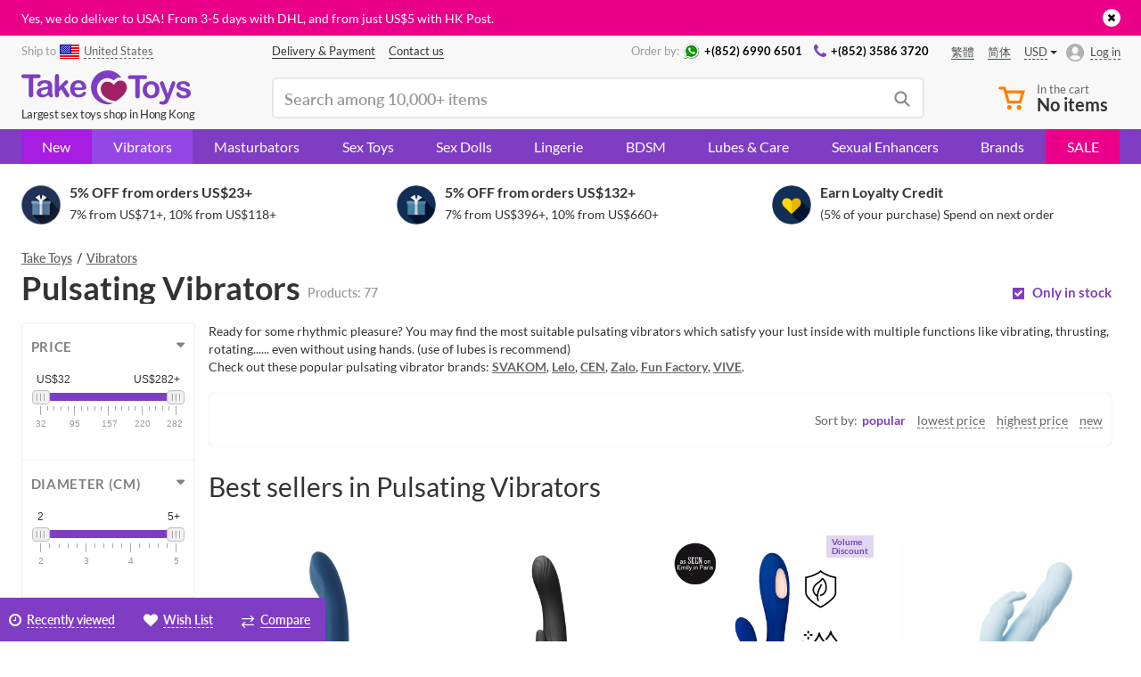

--- FILE ---
content_type: text/html; charset=UTF-8
request_url: https://taketoys.hk/catalog/pulsating_vibrators/
body_size: 56030
content:
<!doctype html>
<html class="no-js" lang="en">
    <head>
        <meta http-equiv="x-ua-compatible" content="ie=edge">

        <meta name="google-site-verification" content="uKGbq3uTMzLlFB-9hqXYPDsaTmFtlOSZmrZKTImfq1U" />
        
        <title>Vibrators &amp; Wand Sex Toys for Women &mdash; Take Toys Hong Kong</title>
        
<!-- init dataLayer -->
<script data-skip-moving="true">
    dataLayer = [ {'IP': '3.16.50.209'}, {'saleUserId': '211915405'},  ];
</script>
<!-- / init dataLayer -->        <link rel="alternate" hreflang="en-HK" href="https://taketoys.hk/catalog/pulsating_vibrators/" /><link rel="alternate" hreflang="en-SG" href="https://taketoys.sg/catalog/pulsating_vibrators/" /><link rel="alternate" hreflang="en-GB" href="https://taketoys.net/catalog/pulsating_vibrators/" /><link rel="alternate" hreflang="zh-Hant" href="https://taketoys.hk/zh/catalog/pulsating_vibrators/" /><link rel="alternate" hreflang="zh-Hant-SG" href="https://taketoys.sg/zh/catalog/pulsating_vibrators/" /><link rel="alternate" hreflang="zh-Hant-GB" href="https://taketoys.net/zh/catalog/pulsating_vibrators/" /><link rel="alternate" hreflang="zh-Hans-HK" href="https://taketoys.hk/sc/catalog/pulsating_vibrators/" /><link rel="alternate" hreflang="zh-Hans-SG" href="https://taketoys.sg/sc/catalog/pulsating_vibrators/" /><link rel="alternate" hreflang="zh-Hans-GB" href="https://taketoys.net/sc/catalog/pulsating_vibrators/" />
                            <meta name="viewport" content="width=device-width, initial-scale=1.0, maximum-scale=1.0">
            
        
        <meta name="format-detection" content="telephone=no">
        <meta name="SKYPE_TOOLBAR" content="SKYPE_TOOLBAR_PARSER_COMPATIBLE" />

        <link rel="apple-touch-icon" sizes="180x180" href="/local/images/favicon/apple-touch-icon.png">
        <link rel="icon" type="image/png" href="/local/images/favicon/favicon-32x32.png" sizes="32x32">
        <link rel="icon" type="image/png" href="/local/images/favicon/favicon-16x16.png" sizes="16x16">
        <link rel="manifest" href="/local/images/favicon/manifest.json">
        <link rel="mask-icon" href="/local/images/favicon/safari-pinned-tab.svg" color="#5bbad5">
        <link rel="shortcut icon" href="/local/images/favicon/favicon.ico">
        <meta name="msapplication-config" content="/local/images/favicon/browserconfig.xml">
        <meta name="theme-color" content="#ffffff">

                    <link rel="canonical" href="https://taketoys.hk/catalog/pulsating_vibrators/"/>
        
        
        <style>
            :root {
                --catalog-list-gap: 6px;
            }
        </style>

                <meta http-equiv="Content-Type" content="text/html; charset=UTF-8">
<meta name="description" content="Shop Pulsating Vibrators at Take Toys Hong Kong. Free delivery at HK$300+ and up to 15% Discounts. Discreet Packaging.">
<script data-skip-moving="true">(function(w, d, n) {var cl = "bx-core";var ht = d.documentElement;var htc = ht ? ht.className : undefined;if (htc === undefined || htc.indexOf(cl) !== -1){return;}var ua = n.userAgent;if (/(iPad;)|(iPhone;)/i.test(ua)){cl += " bx-ios";}else if (/Windows/i.test(ua)){cl += ' bx-win';}else if (/Macintosh/i.test(ua)){cl += " bx-mac";}else if (/Linux/i.test(ua) && !/Android/i.test(ua)){cl += " bx-linux";}else if (/Android/i.test(ua)){cl += " bx-android";}cl += (/(ipad|iphone|android|mobile|touch)/i.test(ua) ? " bx-touch" : " bx-no-touch");cl += w.devicePixelRatio && w.devicePixelRatio >= 2? " bx-retina": " bx-no-retina";if (/AppleWebKit/.test(ua)){cl += " bx-chrome";}else if (/Opera/.test(ua)){cl += " bx-opera";}else if (/Firefox/.test(ua)){cl += " bx-firefox";}ht.className = htc ? htc + " " + cl : cl;})(window, document, navigator);</script>

<link href="/local/dist/css/catalog.bundle.css?1766571308367929" type="text/css"  data-template-style="true"  rel="stylesheet" >






<link rel="preload" href="/local/fonts/lato/Lato-Regular.woff2" as="font" type="font/woff2" crossorigin>
<link rel="stylesheet" type="text/css" media="screen and (max-width:767px)" href="/local/dist/css/media-mobile.bundle.css?1766571302">
<link rel="stylesheet" type="text/css" media="screen and (min-width:1280px)" href="/local/dist/css/media-wide.bundle.css?1766571290">
<meta property="og:title" content="Vibrators &amp; Wand Sex Toys for Women &mdash; Take Toys" />
<meta property="og:description" content="Shop Pulsating Vibrators at Take Toys Hong Kong. Free delivery at HK$300+ and up to 15% Discounts. Discreet Packaging." />
<meta property="fb:app_id" content="1048338088550151" />
<meta property="og:url" content="https://taketoys.hk/catalog/pulsating_vibrators/" />
<meta property="og:image:width" content="260" />
<meta property="og:image:height" content="260" />
<meta property="og:image" content="https://taketoys.hk/local/images/favicon/favicon-vibrohouse-logo-260px.png" />
<meta property="og:type" content="article" />

        
    </head>

    <body class=" user-anonymous ">
        
<div class="js-mobile-nav" data-url="/local/ajax/tpl/tpl-mobile-menu.php"></div>

<div class="js-header-teaser header-teaser-wrapper" style="background-color: #eb008a;">
    <div class="container">
        <div class="header-teaser">
            <div style="color:#FFF; text-align:left; font-size:14px; line-height:1.7;">
 Yes, we do deliver to USA! From 3-5 days with DHL, and from just <span class='nobr'>US$5</span> with HK Post. 
</div>



            <a href="javascript:void(0)" class="close-teaser js-close-teaser"><i class="fa fa-times"></i></a>
        </div>
    </div>
</div>
<!-- Header -->
<header class="header ">
    <div class="container">
        <div class="header-row header-row-top">
            <div class="location-wrapper">
                <div class="selected-location">
                    <span class="hidden-xs">Ship to </span><a class="js-link js-current-region current-region-global-link fancybox.ajax"
   data-fancybox
   data-type="ajax"
   data-src="/local/popups/select-city/"
   href="javascript:void(0)"
   title="United States"
><img src="/upload/resize_cache/uf/335/24_18_240cd750bba9870f18aada2478b24840a/3355e96d4277f6947feaa9d8ea017801.png" alt="United States" title="United States" width="24" height="18"><span>United States</span></a>                </div>
            </div>

            <div class="center-block">
                <nav class="nav-wrapper">
                    <menu class="header-user-menu">
                        
            <a href="/delivery-payment/" class="classic-link " >
        <span>Delivery & Payment</span>
    </a>
    

                <a href="/contacts/" class="classic-link " >
        <span>Contact us</span>
    </a>
    

                        </menu>
                </nav>

                <div class="contacts-wrapper">
                    <div class="caption">Order by:</div>

                    <nav class="nav-wrapper">
                        <menu class="header-contacts-menu">
                            
            <a href="https://wa.me/85269906501" class="classic-link " rel="nofollow">
        <i class="icon icon-whatsapp"></i><span>+(852) 6990 6501</span>
    </a>
    

                <a href="tel:+85235863720" class="classic-link " >
        <i class="fa fa-phone"></i><span>+(852) 3586 3720</span>
    </a>
    

                            </menu>
                    </nav>
                </div>
            </div>

            <div class="locale-wrapper">
                <div class="lang-switcher-wrapper">
            <div class="lang-switcher">
            <a href="/zh/catalog/pulsating_vibrators/" class="classic-link"><span>繁體</span></a><a href="/sc/catalog/pulsating_vibrators/" class="classic-link"><span>简体</span></a>        </div>
    
            <div class="currency-switcher hidden-xs js-currency-switcher-wrapper">
            <div class="currency current js-currency-switcher">
                <span>USD</span>
            </div>

            <div class="hidden js-currency-tooltip">
                <ul class="list-unstyled">
                                            <li class="currency">
                            <a href="/catalog/pulsating_vibrators/?currency=EUR">
                                EUR                            </a>
                        </li>
                                                <li class="currency">
                            <a href="/catalog/pulsating_vibrators/?currency=HKD">
                                HKD                            </a>
                        </li>
                                                <li class="currency">
                            <a href="/catalog/pulsating_vibrators/?currency=CNY">
                                CNY                            </a>
                        </li>
                                                <li class="currency">
                            <a href="/catalog/pulsating_vibrators/?currency=GBP">
                                GBP                            </a>
                        </li>
                                        </ul>
            </div>
        </div>
        </div>            </div>

            <div class="account-wrapper js-account-header-menu__container">
                                    <a href="javascript:void(0)"
                       class="js-link js-fancybox-auth login-link"
                       data-fancybox-type="ajax"
                       data-fancybox-src="/local/popups/login/?socauth=no"
                    >
                        <span>Log in</span>
                    </a>
                            </div>
        </div>

        <div class="header-row header-row-bottom tooltip-container js-tooltip-container">
            <div class="js-sticky-header-mobile header-mob-top row">
                <div class="visible-xs menu-burger-wrapper">
                    <div class="menu-burger js-open-mobile-menu js-mobile-nav--wait-on-loading">
                        <div class="burger-line"></div>
                        <div class="burger-line"></div>
                        <div class="burger-line"></div>
                    </div>
                </div>

                <div class="logo-wrapper visible-xs">
                    <a class="logo-link"
                       href="/"
                       title="TakeToys - Hong Kong sex shop"
                    >
                                <svg class="visible-xs" width="95" height="20" viewBox="0 0 95 20" fill="currentColor" xmlns="http://www.w3.org/2000/svg">
<path d="M9.48557 4.36925H6.67578V13.5955C6.70916 14.0204 6.58308 14.4426 6.32206 14.7798C6.20073 14.902 6.05638 14.999 5.89734 15.0652C5.7383 15.1313 5.56772 15.1654 5.39543 15.1654C5.22314 15.1654 5.05256 15.1313 4.89352 15.0652C4.73448 14.999 4.59013 14.902 4.46879 14.7798C4.20546 14.4455 4.07744 14.0246 4.1101 13.6004V4.36925H1.3003C0.943665 4.40153 0.587936 4.29848 0.303921 4.08062C0.198049 3.98277 0.114708 3.86312 0.059658 3.72995C0.00460845 3.59677 -0.0208383 3.45323 -0.0149232 3.30927C-0.0222146 3.16302 0.00407116 3.01703 0.0619233 2.88248C0.119775 2.74793 0.207663 2.62838 0.318866 2.53296C0.5948 2.32182 0.938684 2.21913 1.28536 2.24434H9.48557C9.8434 2.21586 10.1989 2.32238 10.482 2.54291C10.5852 2.64267 10.6672 2.76215 10.7233 2.89424C10.7793 3.02632 10.8082 3.16831 10.8082 3.31177C10.8082 3.45522 10.7793 3.59721 10.7233 3.72929C10.6672 3.86138 10.5852 3.98086 10.482 4.08062C10.195 4.29258 9.84155 4.39496 9.48557 4.36925Z"/>
<path d="M14.9059 10.4056C14.4175 10.574 13.9181 10.7087 13.4113 10.8087C12.7487 10.953 12.2904 11.0525 12.0363 11.1222C11.7673 11.1943 11.5184 11.3271 11.3089 11.5104C11.1923 11.6097 11.1001 11.7345 11.0396 11.8752C10.9791 12.0159 10.9519 12.1686 10.9602 12.3215C10.9581 12.4946 10.9936 12.666 11.0641 12.824C11.1346 12.9821 11.2385 13.123 11.3687 13.2372C11.6615 13.4961 12.0443 13.6301 12.4348 13.6104C12.8855 13.6166 13.3307 13.5105 13.7301 13.3019C14.0927 13.1301 14.3961 12.8547 14.602 12.5106C14.8573 11.9584 14.9687 11.3507 14.9258 10.744L14.9059 10.4056ZM15.0603 13.8294C14.5527 14.2313 13.995 14.5659 13.4013 14.8246C12.8284 15.0547 12.2153 15.1681 11.5979 15.1581C11.0436 15.1698 10.4948 15.0468 9.99868 14.7998C9.55891 14.5734 9.19133 14.2287 8.93754 13.8045C8.69089 13.4034 8.56147 12.9415 8.56389 12.4708C8.5495 11.8597 8.77065 11.2665 9.18165 10.8137C9.63196 10.3357 10.2239 10.0148 10.8705 9.89803C11.02 9.86319 11.3687 9.78357 11.9914 9.66414C12.6142 9.54471 13.0974 9.43024 13.5209 9.33071C13.9444 9.23119 14.4077 9.10678 14.9059 8.96247C14.9082 8.48364 14.7696 8.01467 14.5073 7.61386C14.2831 7.32025 13.8248 7.17595 13.1223 7.17595C12.6573 7.15009 12.1927 7.23539 11.7673 7.42477C11.4615 7.61396 11.2053 7.87327 11.02 8.18117C10.8795 8.41005 10.7265 8.631 10.5616 8.84302C10.4809 8.90695 10.3882 8.95402 10.2889 8.98137C10.1896 9.00873 10.0858 9.01583 9.98374 9.00227C9.73061 9.008 9.4848 8.91725 9.29623 8.74847C9.2011 8.66798 9.12529 8.56715 9.07441 8.45345C9.02353 8.33975 8.99889 8.21609 9.0023 8.0916C9.01187 7.65057 9.16783 7.2252 9.44569 6.88233C9.80923 6.44001 10.2862 6.10462 10.8257 5.91194C11.5711 5.63604 12.3626 5.50593 13.1572 5.52875C13.9918 5.49637 14.825 5.6213 15.6133 5.89701C16.1706 6.10414 16.6236 6.52262 16.8737 7.06148C17.1467 7.73198 17.2725 8.45323 17.2424 9.17645C17.2424 9.72883 17.2424 10.2016 17.2424 10.5897C17.2424 10.9779 17.2424 11.4059 17.2424 11.8786C17.2472 12.3513 17.321 12.8207 17.4616 13.272C17.5705 13.573 17.6457 13.8851 17.6858 14.2026C17.6808 14.3314 17.6473 14.4575 17.5879 14.5719C17.5285 14.6863 17.4445 14.7862 17.342 14.8645C17.1293 15.0574 16.8521 15.1639 16.5648 15.163C16.2882 15.1482 16.0285 15.0248 15.8425 14.8197C15.5521 14.5197 15.2995 14.1855 15.0902 13.8244"/>
<path d="M24.5358 14.0782L22.4434 10.6494L21.1631 11.8637V13.7398C21.1764 13.931 21.1511 14.123 21.0886 14.3042C21.0262 14.4855 20.9278 14.6523 20.7994 14.7948C20.6946 14.91 20.5669 15.0022 20.4246 15.0656C20.2822 15.129 20.1283 15.1622 19.9724 15.163C19.8114 15.1711 19.6506 15.1427 19.5022 15.0797C19.3537 15.0168 19.2215 14.9211 19.1155 14.7998C18.8857 14.4904 18.7744 14.1091 18.8017 13.7249V3.64271C18.7749 3.22103 18.8812 2.80159 19.1056 2.4434C19.2035 2.30717 19.3343 2.19787 19.4859 2.12566C19.6374 2.05345 19.8048 2.02066 19.9724 2.03035C20.1357 2.0234 20.2985 2.05335 20.4485 2.11798C20.5986 2.1826 20.7322 2.28022 20.8393 2.40358C21.0763 2.71921 21.1913 3.10977 21.1631 3.50337V9.23616L23.8234 6.44938C24.0549 6.19092 24.3083 5.95284 24.5807 5.73776C24.7639 5.60471 24.9871 5.53801 25.2134 5.54866C25.4861 5.54196 25.7507 5.64196 25.9507 5.82733C26.0463 5.91815 26.1218 6.02793 26.1724 6.14962C26.223 6.27132 26.2476 6.40224 26.2446 6.53399C26.2446 6.88233 25.9258 7.34514 25.2831 7.9224L24.0227 9.07194L26.4539 12.8839C26.6332 13.1675 26.7578 13.3815 26.8375 13.5308C26.9117 13.658 26.9528 13.8017 26.957 13.9488C26.9745 14.2746 26.8636 14.5943 26.6482 14.8396C26.543 14.9472 26.4164 15.0317 26.2765 15.0874C26.1366 15.1431 25.9866 15.1689 25.8361 15.163C25.7148 15.1707 25.5932 15.154 25.4785 15.1138C25.3639 15.0736 25.2584 15.0108 25.1685 14.9291C24.9304 14.6667 24.7185 14.3817 24.5358 14.0782Z"/>
<path d="M29.8068 9.59445H34.1012C34.0969 8.93159 33.8648 8.29033 33.4436 7.77807C33.2517 7.57726 33.0191 7.41966 32.7614 7.31582C32.5036 7.21198 32.2267 7.1643 31.949 7.17593C31.6767 7.1674 31.4058 7.21767 31.1547 7.32331C30.9037 7.42894 30.6784 7.58745 30.4943 7.78802C30.0733 8.29871 29.8317 8.93335 29.8068 9.59445ZM34.435 10.948H29.8018C29.7969 11.4412 29.9078 11.9286 30.1256 12.3713C30.3142 12.7523 30.6058 13.073 30.9676 13.2969C31.3166 13.5056 31.7166 13.614 32.1234 13.6104C32.3857 13.6124 32.6472 13.5789 32.9006 13.5109C33.1423 13.4406 33.3723 13.3349 33.5831 13.1973C33.7964 13.0613 33.9995 12.91 34.1909 12.7445L34.9083 12.0876C35.0511 11.979 35.227 11.9228 35.4065 11.9284C35.6202 11.9204 35.8295 11.9913 35.9943 12.1274C36.0702 12.1993 36.1296 12.2869 36.1683 12.384C36.207 12.4811 36.2241 12.5854 36.2185 12.6898C36.2005 12.9573 36.1148 13.2158 35.9694 13.4412C35.771 13.7617 35.5121 14.0405 35.2072 14.2623C34.8236 14.5508 34.3941 14.7729 33.9368 14.9192C33.3654 15.1015 32.7679 15.189 32.1682 15.1779C31.5193 15.2167 30.8694 15.1213 30.2591 14.8978C29.6488 14.6743 29.0912 14.3276 28.6211 13.8791C28.1863 13.4044 27.8504 12.8479 27.6332 12.2421C27.4159 11.6363 27.3216 10.9934 27.3557 10.3509C27.3501 9.68925 27.4562 9.03146 27.6695 8.4051C27.8628 7.83465 28.1733 7.31087 28.5812 6.86739C28.9971 6.42635 29.5083 6.08594 30.0758 5.87211C30.6979 5.63693 31.3586 5.52045 32.0237 5.52874C32.8546 5.50489 33.6762 5.70793 34.4001 6.11596C35.0284 6.46398 35.5463 6.98126 35.8947 7.60888C36.2155 8.18805 36.3868 8.83799 36.3929 9.4999C36.3929 10.0921 36.2235 10.4952 35.8947 10.6544C35.4389 10.8684 34.9381 10.9691 34.435 10.948Z"/>
<path d="M69.2336 4.92162H66.4238V14.1478C66.4596 14.573 66.3333 14.9961 66.07 15.3322C65.9494 15.4556 65.8053 15.5536 65.6461 15.6206C65.487 15.6875 65.3161 15.722 65.1434 15.722C64.9707 15.722 64.7998 15.6875 64.6407 15.6206C64.4815 15.5536 64.3374 15.4556 64.2168 15.3322C63.9526 14.9983 63.8244 14.5771 63.8581 14.1528V4.92162H61.0483C60.6916 4.9539 60.3359 4.85085 60.0519 4.63298C59.9484 4.53236 59.8661 4.41204 59.81 4.27913C59.7538 4.14623 59.7249 4.00343 59.7249 3.85916C59.7249 3.7149 59.7538 3.5721 59.81 3.43919C59.8661 3.30628 59.9484 3.18596 60.0519 3.08534C60.3299 2.87883 60.6727 2.77824 61.0184 2.80168H69.2037C69.5606 2.77419 69.9152 2.87868 70.2001 3.09528C70.3068 3.19268 70.3911 3.31212 70.447 3.44532C70.5029 3.57852 70.5292 3.72228 70.5239 3.86662C70.5278 4.01051 70.5005 4.15355 70.4437 4.28586C70.3869 4.41817 70.3021 4.53659 70.1951 4.63298C69.9097 4.84824 69.555 4.951 69.1987 4.92162"/>
<path d="M75.0774 10.9082C75.1277 10.1077 74.9027 9.31412 74.4397 8.65886C74.239 8.39779 73.9788 8.18842 73.6807 8.04819C73.3825 7.90796 73.0552 7.84093 72.7259 7.85269C72.292 7.84528 71.8662 7.97028 71.5053 8.21099C71.1334 8.47517 70.8489 8.84426 70.6883 9.27096C70.3128 10.3251 70.3128 11.4763 70.6883 12.5305C70.848 12.9549 71.1286 13.3233 71.4954 13.5905C71.8589 13.8385 72.2907 13.9672 72.7309 13.9587C73.0607 13.9707 73.3886 13.9033 73.6869 13.7621C73.9852 13.621 74.2451 13.4102 74.4447 13.1476C74.908 12.4963 75.1332 11.7056 75.0823 10.9082H75.0774ZM77.4587 10.9082C77.4656 11.5728 77.3542 12.2333 77.1299 12.8589C76.9244 13.4311 76.6001 13.9534 76.1784 14.3917C75.7568 14.8259 75.2472 15.1652 74.6838 15.3869C74.0605 15.6239 73.3977 15.7404 72.7309 15.7303C72.0702 15.7388 71.414 15.6206 70.7979 15.382C70.2358 15.1587 69.7275 14.8188 69.3067 14.3847C68.8859 13.9506 68.5621 13.4323 68.3568 12.8639C67.9218 11.5963 67.9218 10.2201 68.3568 8.95247C68.5606 8.38356 68.8833 7.86448 69.3033 7.4297C69.7227 6.9928 70.2329 6.65306 70.7979 6.43442C72.0521 5.97328 73.4296 5.97328 74.6838 6.43442C75.2482 6.65421 75.7582 6.99379 76.1784 7.4297C76.6007 7.86555 76.9251 8.3864 77.1299 8.95745C77.3515 9.58199 77.4611 10.2407 77.4537 10.9032"/>
<path d="M80.6423 16.014L80.8565 15.4815L77.9421 8.15628C77.7995 7.86735 77.7085 7.5558 77.6731 7.23564C77.6734 7.03713 77.7286 6.84255 77.8325 6.67331C77.9345 6.49758 78.0826 6.35304 78.2609 6.2553C78.4337 6.15578 78.6294 6.10264 78.8289 6.10103C78.9738 6.09179 79.119 6.11618 79.2529 6.1723C79.3869 6.22842 79.5061 6.31473 79.6011 6.42449C79.8048 6.70873 79.9597 7.02492 80.0594 7.36005L82.0522 13.1774L83.9503 7.76314C84.0687 7.41302 84.2051 7.0692 84.3588 6.73302C84.4428 6.53619 84.5767 6.36466 84.7474 6.23539C84.9228 6.14051 85.1211 6.09574 85.3203 6.106C85.496 6.11091 85.6675 6.1606 85.8185 6.25031C85.9794 6.34014 86.1122 6.47278 86.2021 6.63349C86.2877 6.78563 86.3339 6.95666 86.3366 7.13113C86.3117 7.24061 86.2719 7.39488 86.222 7.59891C86.1697 7.80773 86.1065 8.01371 86.0327 8.21599L82.9439 16.2877C82.7398 16.8697 82.4777 17.4299 82.1618 17.9597C81.9212 18.3552 81.5765 18.6771 81.1654 18.8903C80.6349 19.1327 80.0543 19.2453 79.4715 19.2188C78.9417 19.2462 78.4117 19.1684 77.9122 18.9899C77.7483 18.9273 77.6089 18.8136 77.5147 18.6657C77.4205 18.5178 77.3764 18.3436 77.3891 18.1688C77.3818 18.0524 77.4003 17.9358 77.4434 17.8274C77.4864 17.719 77.553 17.6215 77.6382 17.5417C77.8457 17.3782 78.107 17.2983 78.3705 17.3178C78.497 17.3185 78.6228 17.337 78.7442 17.3725C78.8714 17.4038 79.0018 17.4205 79.1328 17.4223C79.3534 17.433 79.5734 17.3921 79.7754 17.3029C79.9501 17.2015 80.0946 17.0555 80.1939 16.8799C80.3592 16.5987 80.5041 16.306 80.6273 16.004"/>
<path d="M94.9999 12.6251C95.0275 13.2241 94.8578 13.8155 94.5168 14.309C94.1758 14.8024 93.6823 15.1706 93.1118 15.3571C92.3852 15.6174 91.6166 15.7406 90.845 15.7204C90.0969 15.7378 89.353 15.6041 88.658 15.3273C88.1278 15.123 87.6629 14.7791 87.3128 14.332C87.0438 13.9983 86.8916 13.5858 86.8794 13.1576C86.8785 13.0334 86.9027 12.9103 86.9507 12.7957C86.9986 12.6811 87.0693 12.5773 87.1584 12.4907C87.2506 12.3997 87.3605 12.3285 87.4813 12.2814C87.6021 12.2344 87.7313 12.2124 87.8609 12.217C88.0675 12.2034 88.2718 12.2673 88.4338 12.3962C88.5854 12.5411 88.7132 12.7091 88.8124 12.8938C89.0207 13.2759 89.3201 13.6006 89.6842 13.8393C90.1098 14.0646 90.5882 14.1712 91.0692 14.1479C91.4809 14.1663 91.8882 14.0567 92.235 13.8344C92.3658 13.7621 92.4763 13.6581 92.5564 13.5321C92.6365 13.406 92.6836 13.2618 92.6933 13.1128C92.7047 12.9324 92.6666 12.7523 92.5832 12.5918C92.4998 12.4314 92.3743 12.2966 92.22 12.2021C91.7293 11.9457 91.2041 11.7613 90.6607 11.6547C89.9802 11.4967 89.3138 11.2837 88.6679 11.0177C88.1955 10.8225 87.7744 10.521 87.4374 10.1369C87.1281 9.76045 86.9653 9.28506 86.9791 8.79825C86.9815 8.31799 87.1291 7.84967 87.4025 7.45464C87.7189 7.01145 88.154 6.66647 88.658 6.45936C89.2874 6.19197 89.967 6.06298 90.6507 6.08115C91.2078 6.07537 91.7634 6.13889 92.3047 6.27026C92.7356 6.36979 93.1477 6.5378 93.5253 6.7679C93.8214 6.95037 94.076 7.19278 94.2726 7.47952C94.4305 7.70279 94.5188 7.96766 94.5267 8.2409C94.531 8.36466 94.5093 8.48796 94.4629 8.60282C94.4166 8.71767 94.3466 8.82154 94.2576 8.90773C94.0423 9.09202 93.7634 9.1849 93.4805 9.16652C93.2558 9.1706 93.0363 9.09869 92.8577 8.96248C92.6422 8.77417 92.4469 8.56403 92.2748 8.33545C92.101 8.11281 91.8863 7.92533 91.6421 7.78308C91.3337 7.62841 90.9904 7.55638 90.6457 7.57407C90.2712 7.55929 89.9006 7.65444 89.5796 7.84776C89.455 7.91256 89.35 8.00949 89.2755 8.1285C89.2011 8.24751 89.1598 8.38426 89.1562 8.52456C89.1547 8.64439 89.1825 8.76278 89.2372 8.86945C89.2919 8.97611 89.3718 9.06782 89.47 9.13664C89.7225 9.31891 90.0061 9.45382 90.307 9.53476C90.6607 9.63429 91.1489 9.76368 91.7667 9.91297C92.3904 10.0521 92.9944 10.2677 93.5651 10.5549C93.9822 10.7628 94.3454 11.0643 94.6263 11.4357C94.8652 11.7729 94.9908 12.1772 94.985 12.5903"/>
<path d="M43.0736 13.3715C41.6837 10.53 42.421 6.8077 45.4649 5.10577C48.8925 3.18987 51.8218 5.67307 51.8218 5.67307C51.8218 5.67307 53.6851 3.27446 56.1113 4.18016L56.1511 4.215C55.3085 2.92372 54.1572 1.86229 52.8013 1.12644C51.4454 0.390595 49.9274 0.00347214 48.3843 0C45.8859 0.0569661 43.509 1.08837 41.7622 2.87354C40.0154 4.65871 39.0374 7.05588 39.0374 9.55217C39.0374 12.0485 40.0154 14.4456 41.7622 16.2308C43.509 18.016 45.8859 19.0474 48.3843 19.1043C49.4876 19.0788 50.5768 18.8511 51.5977 18.4325C51.8368 18.343 45.7439 18.542 43.0836 13.3715"/>
<path d="M59.1551 9.88309C59.2797 8.007 58.094 5.98162 56.0415 5.72783C53.1769 5.37948 51.9164 8.21602 51.9164 8.21602C51.9164 8.21602 50.1827 5.83233 47.358 6.42452C45.3304 6.85249 44.329 8.9127 44.5382 10.8037C44.9069 16.2777 52.8281 17.3477 52.8281 17.3477C52.8281 17.3477 59.0754 13.7846 59.1551 9.88309Z" fill="#A11F63"/>
</svg>
        <svg  width="190" height="40" class="hidden-xs" width="95" height="20" viewBox="0 0 95 20" fill="currentColor" xmlns="http://www.w3.org/2000/svg">
<path d="M9.48557 4.36925H6.67578V13.5955C6.70916 14.0204 6.58308 14.4426 6.32206 14.7798C6.20073 14.902 6.05638 14.999 5.89734 15.0652C5.7383 15.1313 5.56772 15.1654 5.39543 15.1654C5.22314 15.1654 5.05256 15.1313 4.89352 15.0652C4.73448 14.999 4.59013 14.902 4.46879 14.7798C4.20546 14.4455 4.07744 14.0246 4.1101 13.6004V4.36925H1.3003C0.943665 4.40153 0.587936 4.29848 0.303921 4.08062C0.198049 3.98277 0.114708 3.86312 0.059658 3.72995C0.00460845 3.59677 -0.0208383 3.45323 -0.0149232 3.30927C-0.0222146 3.16302 0.00407116 3.01703 0.0619233 2.88248C0.119775 2.74793 0.207663 2.62838 0.318866 2.53296C0.5948 2.32182 0.938684 2.21913 1.28536 2.24434H9.48557C9.8434 2.21586 10.1989 2.32238 10.482 2.54291C10.5852 2.64267 10.6672 2.76215 10.7233 2.89424C10.7793 3.02632 10.8082 3.16831 10.8082 3.31177C10.8082 3.45522 10.7793 3.59721 10.7233 3.72929C10.6672 3.86138 10.5852 3.98086 10.482 4.08062C10.195 4.29258 9.84155 4.39496 9.48557 4.36925Z"/>
<path d="M14.9059 10.4056C14.4175 10.574 13.9181 10.7087 13.4113 10.8087C12.7487 10.953 12.2904 11.0525 12.0363 11.1222C11.7673 11.1943 11.5184 11.3271 11.3089 11.5104C11.1923 11.6097 11.1001 11.7345 11.0396 11.8752C10.9791 12.0159 10.9519 12.1686 10.9602 12.3215C10.9581 12.4946 10.9936 12.666 11.0641 12.824C11.1346 12.9821 11.2385 13.123 11.3687 13.2372C11.6615 13.4961 12.0443 13.6301 12.4348 13.6104C12.8855 13.6166 13.3307 13.5105 13.7301 13.3019C14.0927 13.1301 14.3961 12.8547 14.602 12.5106C14.8573 11.9584 14.9687 11.3507 14.9258 10.744L14.9059 10.4056ZM15.0603 13.8294C14.5527 14.2313 13.995 14.5659 13.4013 14.8246C12.8284 15.0547 12.2153 15.1681 11.5979 15.1581C11.0436 15.1698 10.4948 15.0468 9.99868 14.7998C9.55891 14.5734 9.19133 14.2287 8.93754 13.8045C8.69089 13.4034 8.56147 12.9415 8.56389 12.4708C8.5495 11.8597 8.77065 11.2665 9.18165 10.8137C9.63196 10.3357 10.2239 10.0148 10.8705 9.89803C11.02 9.86319 11.3687 9.78357 11.9914 9.66414C12.6142 9.54471 13.0974 9.43024 13.5209 9.33071C13.9444 9.23119 14.4077 9.10678 14.9059 8.96247C14.9082 8.48364 14.7696 8.01467 14.5073 7.61386C14.2831 7.32025 13.8248 7.17595 13.1223 7.17595C12.6573 7.15009 12.1927 7.23539 11.7673 7.42477C11.4615 7.61396 11.2053 7.87327 11.02 8.18117C10.8795 8.41005 10.7265 8.631 10.5616 8.84302C10.4809 8.90695 10.3882 8.95402 10.2889 8.98137C10.1896 9.00873 10.0858 9.01583 9.98374 9.00227C9.73061 9.008 9.4848 8.91725 9.29623 8.74847C9.2011 8.66798 9.12529 8.56715 9.07441 8.45345C9.02353 8.33975 8.99889 8.21609 9.0023 8.0916C9.01187 7.65057 9.16783 7.2252 9.44569 6.88233C9.80923 6.44001 10.2862 6.10462 10.8257 5.91194C11.5711 5.63604 12.3626 5.50593 13.1572 5.52875C13.9918 5.49637 14.825 5.6213 15.6133 5.89701C16.1706 6.10414 16.6236 6.52262 16.8737 7.06148C17.1467 7.73198 17.2725 8.45323 17.2424 9.17645C17.2424 9.72883 17.2424 10.2016 17.2424 10.5897C17.2424 10.9779 17.2424 11.4059 17.2424 11.8786C17.2472 12.3513 17.321 12.8207 17.4616 13.272C17.5705 13.573 17.6457 13.8851 17.6858 14.2026C17.6808 14.3314 17.6473 14.4575 17.5879 14.5719C17.5285 14.6863 17.4445 14.7862 17.342 14.8645C17.1293 15.0574 16.8521 15.1639 16.5648 15.163C16.2882 15.1482 16.0285 15.0248 15.8425 14.8197C15.5521 14.5197 15.2995 14.1855 15.0902 13.8244"/>
<path d="M24.5358 14.0782L22.4434 10.6494L21.1631 11.8637V13.7398C21.1764 13.931 21.1511 14.123 21.0886 14.3042C21.0262 14.4855 20.9278 14.6523 20.7994 14.7948C20.6946 14.91 20.5669 15.0022 20.4246 15.0656C20.2822 15.129 20.1283 15.1622 19.9724 15.163C19.8114 15.1711 19.6506 15.1427 19.5022 15.0797C19.3537 15.0168 19.2215 14.9211 19.1155 14.7998C18.8857 14.4904 18.7744 14.1091 18.8017 13.7249V3.64271C18.7749 3.22103 18.8812 2.80159 19.1056 2.4434C19.2035 2.30717 19.3343 2.19787 19.4859 2.12566C19.6374 2.05345 19.8048 2.02066 19.9724 2.03035C20.1357 2.0234 20.2985 2.05335 20.4485 2.11798C20.5986 2.1826 20.7322 2.28022 20.8393 2.40358C21.0763 2.71921 21.1913 3.10977 21.1631 3.50337V9.23616L23.8234 6.44938C24.0549 6.19092 24.3083 5.95284 24.5807 5.73776C24.7639 5.60471 24.9871 5.53801 25.2134 5.54866C25.4861 5.54196 25.7507 5.64196 25.9507 5.82733C26.0463 5.91815 26.1218 6.02793 26.1724 6.14962C26.223 6.27132 26.2476 6.40224 26.2446 6.53399C26.2446 6.88233 25.9258 7.34514 25.2831 7.9224L24.0227 9.07194L26.4539 12.8839C26.6332 13.1675 26.7578 13.3815 26.8375 13.5308C26.9117 13.658 26.9528 13.8017 26.957 13.9488C26.9745 14.2746 26.8636 14.5943 26.6482 14.8396C26.543 14.9472 26.4164 15.0317 26.2765 15.0874C26.1366 15.1431 25.9866 15.1689 25.8361 15.163C25.7148 15.1707 25.5932 15.154 25.4785 15.1138C25.3639 15.0736 25.2584 15.0108 25.1685 14.9291C24.9304 14.6667 24.7185 14.3817 24.5358 14.0782Z"/>
<path d="M29.8068 9.59445H34.1012C34.0969 8.93159 33.8648 8.29033 33.4436 7.77807C33.2517 7.57726 33.0191 7.41966 32.7614 7.31582C32.5036 7.21198 32.2267 7.1643 31.949 7.17593C31.6767 7.1674 31.4058 7.21767 31.1547 7.32331C30.9037 7.42894 30.6784 7.58745 30.4943 7.78802C30.0733 8.29871 29.8317 8.93335 29.8068 9.59445ZM34.435 10.948H29.8018C29.7969 11.4412 29.9078 11.9286 30.1256 12.3713C30.3142 12.7523 30.6058 13.073 30.9676 13.2969C31.3166 13.5056 31.7166 13.614 32.1234 13.6104C32.3857 13.6124 32.6472 13.5789 32.9006 13.5109C33.1423 13.4406 33.3723 13.3349 33.5831 13.1973C33.7964 13.0613 33.9995 12.91 34.1909 12.7445L34.9083 12.0876C35.0511 11.979 35.227 11.9228 35.4065 11.9284C35.6202 11.9204 35.8295 11.9913 35.9943 12.1274C36.0702 12.1993 36.1296 12.2869 36.1683 12.384C36.207 12.4811 36.2241 12.5854 36.2185 12.6898C36.2005 12.9573 36.1148 13.2158 35.9694 13.4412C35.771 13.7617 35.5121 14.0405 35.2072 14.2623C34.8236 14.5508 34.3941 14.7729 33.9368 14.9192C33.3654 15.1015 32.7679 15.189 32.1682 15.1779C31.5193 15.2167 30.8694 15.1213 30.2591 14.8978C29.6488 14.6743 29.0912 14.3276 28.6211 13.8791C28.1863 13.4044 27.8504 12.8479 27.6332 12.2421C27.4159 11.6363 27.3216 10.9934 27.3557 10.3509C27.3501 9.68925 27.4562 9.03146 27.6695 8.4051C27.8628 7.83465 28.1733 7.31087 28.5812 6.86739C28.9971 6.42635 29.5083 6.08594 30.0758 5.87211C30.6979 5.63693 31.3586 5.52045 32.0237 5.52874C32.8546 5.50489 33.6762 5.70793 34.4001 6.11596C35.0284 6.46398 35.5463 6.98126 35.8947 7.60888C36.2155 8.18805 36.3868 8.83799 36.3929 9.4999C36.3929 10.0921 36.2235 10.4952 35.8947 10.6544C35.4389 10.8684 34.9381 10.9691 34.435 10.948Z"/>
<path d="M69.2336 4.92162H66.4238V14.1478C66.4596 14.573 66.3333 14.9961 66.07 15.3322C65.9494 15.4556 65.8053 15.5536 65.6461 15.6206C65.487 15.6875 65.3161 15.722 65.1434 15.722C64.9707 15.722 64.7998 15.6875 64.6407 15.6206C64.4815 15.5536 64.3374 15.4556 64.2168 15.3322C63.9526 14.9983 63.8244 14.5771 63.8581 14.1528V4.92162H61.0483C60.6916 4.9539 60.3359 4.85085 60.0519 4.63298C59.9484 4.53236 59.8661 4.41204 59.81 4.27913C59.7538 4.14623 59.7249 4.00343 59.7249 3.85916C59.7249 3.7149 59.7538 3.5721 59.81 3.43919C59.8661 3.30628 59.9484 3.18596 60.0519 3.08534C60.3299 2.87883 60.6727 2.77824 61.0184 2.80168H69.2037C69.5606 2.77419 69.9152 2.87868 70.2001 3.09528C70.3068 3.19268 70.3911 3.31212 70.447 3.44532C70.5029 3.57852 70.5292 3.72228 70.5239 3.86662C70.5278 4.01051 70.5005 4.15355 70.4437 4.28586C70.3869 4.41817 70.3021 4.53659 70.1951 4.63298C69.9097 4.84824 69.555 4.951 69.1987 4.92162"/>
<path d="M75.0774 10.9082C75.1277 10.1077 74.9027 9.31412 74.4397 8.65886C74.239 8.39779 73.9788 8.18842 73.6807 8.04819C73.3825 7.90796 73.0552 7.84093 72.7259 7.85269C72.292 7.84528 71.8662 7.97028 71.5053 8.21099C71.1334 8.47517 70.8489 8.84426 70.6883 9.27096C70.3128 10.3251 70.3128 11.4763 70.6883 12.5305C70.848 12.9549 71.1286 13.3233 71.4954 13.5905C71.8589 13.8385 72.2907 13.9672 72.7309 13.9587C73.0607 13.9707 73.3886 13.9033 73.6869 13.7621C73.9852 13.621 74.2451 13.4102 74.4447 13.1476C74.908 12.4963 75.1332 11.7056 75.0823 10.9082H75.0774ZM77.4587 10.9082C77.4656 11.5728 77.3542 12.2333 77.1299 12.8589C76.9244 13.4311 76.6001 13.9534 76.1784 14.3917C75.7568 14.8259 75.2472 15.1652 74.6838 15.3869C74.0605 15.6239 73.3977 15.7404 72.7309 15.7303C72.0702 15.7388 71.414 15.6206 70.7979 15.382C70.2358 15.1587 69.7275 14.8188 69.3067 14.3847C68.8859 13.9506 68.5621 13.4323 68.3568 12.8639C67.9218 11.5963 67.9218 10.2201 68.3568 8.95247C68.5606 8.38356 68.8833 7.86448 69.3033 7.4297C69.7227 6.9928 70.2329 6.65306 70.7979 6.43442C72.0521 5.97328 73.4296 5.97328 74.6838 6.43442C75.2482 6.65421 75.7582 6.99379 76.1784 7.4297C76.6007 7.86555 76.9251 8.3864 77.1299 8.95745C77.3515 9.58199 77.4611 10.2407 77.4537 10.9032"/>
<path d="M80.6423 16.014L80.8565 15.4815L77.9421 8.15628C77.7995 7.86735 77.7085 7.5558 77.6731 7.23564C77.6734 7.03713 77.7286 6.84255 77.8325 6.67331C77.9345 6.49758 78.0826 6.35304 78.2609 6.2553C78.4337 6.15578 78.6294 6.10264 78.8289 6.10103C78.9738 6.09179 79.119 6.11618 79.2529 6.1723C79.3869 6.22842 79.5061 6.31473 79.6011 6.42449C79.8048 6.70873 79.9597 7.02492 80.0594 7.36005L82.0522 13.1774L83.9503 7.76314C84.0687 7.41302 84.2051 7.0692 84.3588 6.73302C84.4428 6.53619 84.5767 6.36466 84.7474 6.23539C84.9228 6.14051 85.1211 6.09574 85.3203 6.106C85.496 6.11091 85.6675 6.1606 85.8185 6.25031C85.9794 6.34014 86.1122 6.47278 86.2021 6.63349C86.2877 6.78563 86.3339 6.95666 86.3366 7.13113C86.3117 7.24061 86.2719 7.39488 86.222 7.59891C86.1697 7.80773 86.1065 8.01371 86.0327 8.21599L82.9439 16.2877C82.7398 16.8697 82.4777 17.4299 82.1618 17.9597C81.9212 18.3552 81.5765 18.6771 81.1654 18.8903C80.6349 19.1327 80.0543 19.2453 79.4715 19.2188C78.9417 19.2462 78.4117 19.1684 77.9122 18.9899C77.7483 18.9273 77.6089 18.8136 77.5147 18.6657C77.4205 18.5178 77.3764 18.3436 77.3891 18.1688C77.3818 18.0524 77.4003 17.9358 77.4434 17.8274C77.4864 17.719 77.553 17.6215 77.6382 17.5417C77.8457 17.3782 78.107 17.2983 78.3705 17.3178C78.497 17.3185 78.6228 17.337 78.7442 17.3725C78.8714 17.4038 79.0018 17.4205 79.1328 17.4223C79.3534 17.433 79.5734 17.3921 79.7754 17.3029C79.9501 17.2015 80.0946 17.0555 80.1939 16.8799C80.3592 16.5987 80.5041 16.306 80.6273 16.004"/>
<path d="M94.9999 12.6251C95.0275 13.2241 94.8578 13.8155 94.5168 14.309C94.1758 14.8024 93.6823 15.1706 93.1118 15.3571C92.3852 15.6174 91.6166 15.7406 90.845 15.7204C90.0969 15.7378 89.353 15.6041 88.658 15.3273C88.1278 15.123 87.6629 14.7791 87.3128 14.332C87.0438 13.9983 86.8916 13.5858 86.8794 13.1576C86.8785 13.0334 86.9027 12.9103 86.9507 12.7957C86.9986 12.6811 87.0693 12.5773 87.1584 12.4907C87.2506 12.3997 87.3605 12.3285 87.4813 12.2814C87.6021 12.2344 87.7313 12.2124 87.8609 12.217C88.0675 12.2034 88.2718 12.2673 88.4338 12.3962C88.5854 12.5411 88.7132 12.7091 88.8124 12.8938C89.0207 13.2759 89.3201 13.6006 89.6842 13.8393C90.1098 14.0646 90.5882 14.1712 91.0692 14.1479C91.4809 14.1663 91.8882 14.0567 92.235 13.8344C92.3658 13.7621 92.4763 13.6581 92.5564 13.5321C92.6365 13.406 92.6836 13.2618 92.6933 13.1128C92.7047 12.9324 92.6666 12.7523 92.5832 12.5918C92.4998 12.4314 92.3743 12.2966 92.22 12.2021C91.7293 11.9457 91.2041 11.7613 90.6607 11.6547C89.9802 11.4967 89.3138 11.2837 88.6679 11.0177C88.1955 10.8225 87.7744 10.521 87.4374 10.1369C87.1281 9.76045 86.9653 9.28506 86.9791 8.79825C86.9815 8.31799 87.1291 7.84967 87.4025 7.45464C87.7189 7.01145 88.154 6.66647 88.658 6.45936C89.2874 6.19197 89.967 6.06298 90.6507 6.08115C91.2078 6.07537 91.7634 6.13889 92.3047 6.27026C92.7356 6.36979 93.1477 6.5378 93.5253 6.7679C93.8214 6.95037 94.076 7.19278 94.2726 7.47952C94.4305 7.70279 94.5188 7.96766 94.5267 8.2409C94.531 8.36466 94.5093 8.48796 94.4629 8.60282C94.4166 8.71767 94.3466 8.82154 94.2576 8.90773C94.0423 9.09202 93.7634 9.1849 93.4805 9.16652C93.2558 9.1706 93.0363 9.09869 92.8577 8.96248C92.6422 8.77417 92.4469 8.56403 92.2748 8.33545C92.101 8.11281 91.8863 7.92533 91.6421 7.78308C91.3337 7.62841 90.9904 7.55638 90.6457 7.57407C90.2712 7.55929 89.9006 7.65444 89.5796 7.84776C89.455 7.91256 89.35 8.00949 89.2755 8.1285C89.2011 8.24751 89.1598 8.38426 89.1562 8.52456C89.1547 8.64439 89.1825 8.76278 89.2372 8.86945C89.2919 8.97611 89.3718 9.06782 89.47 9.13664C89.7225 9.31891 90.0061 9.45382 90.307 9.53476C90.6607 9.63429 91.1489 9.76368 91.7667 9.91297C92.3904 10.0521 92.9944 10.2677 93.5651 10.5549C93.9822 10.7628 94.3454 11.0643 94.6263 11.4357C94.8652 11.7729 94.9908 12.1772 94.985 12.5903"/>
<path d="M43.0736 13.3715C41.6837 10.53 42.421 6.8077 45.4649 5.10577C48.8925 3.18987 51.8218 5.67307 51.8218 5.67307C51.8218 5.67307 53.6851 3.27446 56.1113 4.18016L56.1511 4.215C55.3085 2.92372 54.1572 1.86229 52.8013 1.12644C51.4454 0.390595 49.9274 0.00347214 48.3843 0C45.8859 0.0569661 43.509 1.08837 41.7622 2.87354C40.0154 4.65871 39.0374 7.05588 39.0374 9.55217C39.0374 12.0485 40.0154 14.4456 41.7622 16.2308C43.509 18.016 45.8859 19.0474 48.3843 19.1043C49.4876 19.0788 50.5768 18.8511 51.5977 18.4325C51.8368 18.343 45.7439 18.542 43.0836 13.3715"/>
<path d="M59.1551 9.88309C59.2797 8.007 58.094 5.98162 56.0415 5.72783C53.1769 5.37948 51.9164 8.21602 51.9164 8.21602C51.9164 8.21602 50.1827 5.83233 47.358 6.42452C45.3304 6.85249 44.329 8.9127 44.5382 10.8037C44.9069 16.2777 52.8281 17.3477 52.8281 17.3477C52.8281 17.3477 59.0754 13.7846 59.1551 9.88309Z" fill="#A11F63"/>
</svg>
        <div class="under-logo-text">
                            Largest sex toys shop in Hong Kong                    </div>
                        </a>
                </div>

                <div class="user-wrapper visible-xs">
                                            <a class="js-link js-fancybox-auth"
                           href="/personal/profile/"
                           data-fancybox-type="ajax"
                           data-fancybox-src="/local/popups/login/"
                        >
                            <svg width="23" height="24" viewBox="0 0 18 19" fill="currentColor" xmlns="http://www.w3.org/2000/svg">
<path d="M9 0C8.01109 0 7.04439 0.293245 6.22215 0.842652C5.3999 1.39206 4.75904 2.17295 4.3806 3.08658C4.00216 4.00021 3.90315 5.00555 4.09607 5.97545C4.289 6.94536 4.7652 7.83627 5.46447 8.53553C6.16373 9.2348 7.05464 9.711 8.02455 9.90393C8.99445 10.0969 9.99979 9.99784 10.9134 9.6194C11.827 9.24096 12.6079 8.6001 13.1573 7.77785C13.7068 6.95561 14 5.98891 14 5C14 3.67392 13.4732 2.40215 12.5355 1.46447C11.5979 0.526784 10.3261 0 9 0ZM9 8C8.40666 8 7.82664 7.82405 7.33329 7.49441C6.83994 7.16476 6.45542 6.69623 6.22836 6.14805C6.0013 5.59987 5.94189 4.99667 6.05764 4.41473C6.1734 3.83279 6.45912 3.29824 6.87868 2.87868C7.29824 2.45912 7.83279 2.1734 8.41473 2.05764C8.99667 1.94189 9.59987 2.0013 10.1481 2.22836C10.6962 2.45542 11.1648 2.83994 11.4944 3.33329C11.8241 3.82664 12 4.40666 12 5C12 5.79565 11.6839 6.55871 11.1213 7.12132C10.5587 7.68393 9.79565 8 9 8ZM18 19V18C18 16.1435 17.2625 14.363 15.9497 13.0503C14.637 11.7375 12.8565 11 11 11H7C5.14348 11 3.36301 11.7375 2.05025 13.0503C0.737498 14.363 0 16.1435 0 18V19H2V18C2 16.6739 2.52678 15.4021 3.46447 14.4645C4.40215 13.5268 5.67392 13 7 13H11C12.3261 13 13.5979 13.5268 14.5355 14.4645C15.4732 15.4021 16 16.6739 16 18V19H18Z"/>
</svg>
                        </a>
                                    </div>

                                    <div class="basket-wrapper js-mini-basket-container">
                        <div class="mini-basket-block header-top-block tooltip-container js-mini-basket"
     data-ajax-url="/local/ajax/tpl/tpl-basket-header.php"
     data-qtip-content="/local/ajax/tpl/tpl-basket-tooltip.php"
     data-delete-handler="/local/templates/.default/components/bitrix/sale.basket.basket.line/header_basket/../../sale.basket.basket/basket/ajax.php"
>
        <a href="/cart/"
       class="js-mini-basket-info js-empty"
    >
        <svg class="visible-xs" width="24" height="24" viewBox="0 0 24 24" fill="currentColor" xmlns="http://www.w3.org/2000/svg">
<path d="M1.02029 0C0.749692 0 0.490177 0.105357 0.298836 0.292893C0.107495 0.48043 0 0.734784 0 1C0 1.26522 0.107495 1.51957 0.298836 1.70711C0.490177 1.89464 0.749692 2 1.02029 2H1.52227C1.74382 2.00038 1.95922 2.07142 2.13593 2.2024C2.31264 2.33338 2.44105 2.51717 2.50175 2.726L5.73811 13.826C5.92115 14.4524 6.30731 15.0034 6.83819 15.3956C7.36907 15.7878 8.01581 16 8.68062 16H18.004C18.6159 16.0001 19.2137 15.8205 19.7204 15.4843C20.2271 15.1481 20.6194 14.6708 20.8466 14.114L23.8544 6.742C23.978 6.43865 24.024 6.11024 23.9882 5.78546C23.9525 5.46068 23.8361 5.14943 23.6493 4.87892C23.4625 4.6084 23.2109 4.38685 22.9165 4.23364C22.6222 4.08042 22.294 4.00021 21.9607 4H4.99534L4.46275 2.176C4.28017 1.54955 3.89448 0.998372 3.36398 0.605793C2.83348 0.213214 2.187 0.000568736 1.52227 0H1.02029ZM7.70115 13.274L5.57894 6H21.9587L18.9509 13.372C18.8751 13.5574 18.7444 13.7163 18.5756 13.8282C18.4069 13.9401 18.2078 14 18.004 14H8.68062C8.45908 13.9996 8.24367 13.9286 8.06697 13.7976C7.89026 13.6666 7.76185 13.4828 7.70115 13.274Z"/>
<path d="M9 24C9.39397 24 9.78407 23.9224 10.1481 23.7716C10.512 23.6209 10.8427 23.3999 11.1213 23.1213C11.3999 22.8427 11.6209 22.512 11.7716 22.1481C11.9224 21.7841 12 21.394 12 21C12 20.606 11.9224 20.2159 11.7716 19.8519C11.6209 19.488 11.3999 19.1573 11.1213 18.8787C10.8427 18.6001 10.512 18.3791 10.1481 18.2284C9.78407 18.0776 9.39397 18 9 18C8.20435 18 7.44129 18.3161 6.87868 18.8787C6.31607 19.4413 6 20.2044 6 21C6 21.7956 6.31607 22.5587 6.87868 23.1213C7.44129 23.6839 8.20435 24 9 24ZM9 22C8.73478 22 8.48043 21.8946 8.29289 21.7071C8.10536 21.5196 8 21.2652 8 21C8 20.7348 8.10536 20.4804 8.29289 20.2929C8.48043 20.1054 8.73478 20 9 20C9.26522 20 9.51957 20.1054 9.70711 20.2929C9.89464 20.4804 10 20.7348 10 21C10 21.2652 9.89464 21.5196 9.70711 21.7071C9.51957 21.8946 9.26522 22 9 22Z"/>
<path d="M17 24C17.394 24 17.7841 23.9224 18.1481 23.7716C18.512 23.6209 18.8427 23.3999 19.1213 23.1213C19.3999 22.8427 19.6209 22.512 19.7716 22.1481C19.9224 21.7841 20 21.394 20 21C20 20.606 19.9224 20.2159 19.7716 19.8519C19.6209 19.488 19.3999 19.1573 19.1213 18.8787C18.8427 18.6001 18.512 18.3791 18.1481 18.2284C17.7841 18.0776 17.394 18 17 18C16.2044 18 15.4413 18.3161 14.8787 18.8787C14.3161 19.4413 14 20.2044 14 21C14 21.7956 14.3161 22.5587 14.8787 23.1213C15.4413 23.6839 16.2044 24 17 24ZM17 22C16.7348 22 16.4804 21.8946 16.2929 21.7071C16.1054 21.5196 16 21.2652 16 21C16 20.7348 16.1054 20.4804 16.2929 20.2929C16.4804 20.1054 16.7348 20 17 20C17.2652 20 17.5196 20.1054 17.7071 20.2929C17.8946 20.4804 18 20.7348 18 21C18 21.2652 17.8946 21.5196 17.7071 21.7071C17.5196 21.8946 17.2652 22 17 22Z"/>
</svg>
        <svg class="hidden-xs" width="263" height="225" viewBox="0 0 263 225" fill="none" xmlns="http://www.w3.org/2000/svg">
<path d="M14 14H59L69.7246 51M69.7246 51L99 152H213L244 51H69.7246Z" stroke="currentColor" stroke-width="28" stroke-linecap="round"/>
<circle cx="108.5" cy="202.5" r="22.5" fill="currentColor"/>
<circle cx="203.5" cy="202.5" r="22.5" fill="currentColor"/>
</svg>

        <span class="hidden-xs">In the cart </span>

                    <span class="products-count hidden-xs">No items</span>
            </a>
</div>                    </div>
                    
            </div>

            <div class="logo-wrapper hidden-xs">
                <a class="logo-link"
                   href="/"
                   title="TakeToys - Hong Kong sex shop"
                >
                            <svg class="visible-xs" width="95" height="20" viewBox="0 0 95 20" fill="currentColor" xmlns="http://www.w3.org/2000/svg">
<path d="M9.48557 4.36925H6.67578V13.5955C6.70916 14.0204 6.58308 14.4426 6.32206 14.7798C6.20073 14.902 6.05638 14.999 5.89734 15.0652C5.7383 15.1313 5.56772 15.1654 5.39543 15.1654C5.22314 15.1654 5.05256 15.1313 4.89352 15.0652C4.73448 14.999 4.59013 14.902 4.46879 14.7798C4.20546 14.4455 4.07744 14.0246 4.1101 13.6004V4.36925H1.3003C0.943665 4.40153 0.587936 4.29848 0.303921 4.08062C0.198049 3.98277 0.114708 3.86312 0.059658 3.72995C0.00460845 3.59677 -0.0208383 3.45323 -0.0149232 3.30927C-0.0222146 3.16302 0.00407116 3.01703 0.0619233 2.88248C0.119775 2.74793 0.207663 2.62838 0.318866 2.53296C0.5948 2.32182 0.938684 2.21913 1.28536 2.24434H9.48557C9.8434 2.21586 10.1989 2.32238 10.482 2.54291C10.5852 2.64267 10.6672 2.76215 10.7233 2.89424C10.7793 3.02632 10.8082 3.16831 10.8082 3.31177C10.8082 3.45522 10.7793 3.59721 10.7233 3.72929C10.6672 3.86138 10.5852 3.98086 10.482 4.08062C10.195 4.29258 9.84155 4.39496 9.48557 4.36925Z"/>
<path d="M14.9059 10.4056C14.4175 10.574 13.9181 10.7087 13.4113 10.8087C12.7487 10.953 12.2904 11.0525 12.0363 11.1222C11.7673 11.1943 11.5184 11.3271 11.3089 11.5104C11.1923 11.6097 11.1001 11.7345 11.0396 11.8752C10.9791 12.0159 10.9519 12.1686 10.9602 12.3215C10.9581 12.4946 10.9936 12.666 11.0641 12.824C11.1346 12.9821 11.2385 13.123 11.3687 13.2372C11.6615 13.4961 12.0443 13.6301 12.4348 13.6104C12.8855 13.6166 13.3307 13.5105 13.7301 13.3019C14.0927 13.1301 14.3961 12.8547 14.602 12.5106C14.8573 11.9584 14.9687 11.3507 14.9258 10.744L14.9059 10.4056ZM15.0603 13.8294C14.5527 14.2313 13.995 14.5659 13.4013 14.8246C12.8284 15.0547 12.2153 15.1681 11.5979 15.1581C11.0436 15.1698 10.4948 15.0468 9.99868 14.7998C9.55891 14.5734 9.19133 14.2287 8.93754 13.8045C8.69089 13.4034 8.56147 12.9415 8.56389 12.4708C8.5495 11.8597 8.77065 11.2665 9.18165 10.8137C9.63196 10.3357 10.2239 10.0148 10.8705 9.89803C11.02 9.86319 11.3687 9.78357 11.9914 9.66414C12.6142 9.54471 13.0974 9.43024 13.5209 9.33071C13.9444 9.23119 14.4077 9.10678 14.9059 8.96247C14.9082 8.48364 14.7696 8.01467 14.5073 7.61386C14.2831 7.32025 13.8248 7.17595 13.1223 7.17595C12.6573 7.15009 12.1927 7.23539 11.7673 7.42477C11.4615 7.61396 11.2053 7.87327 11.02 8.18117C10.8795 8.41005 10.7265 8.631 10.5616 8.84302C10.4809 8.90695 10.3882 8.95402 10.2889 8.98137C10.1896 9.00873 10.0858 9.01583 9.98374 9.00227C9.73061 9.008 9.4848 8.91725 9.29623 8.74847C9.2011 8.66798 9.12529 8.56715 9.07441 8.45345C9.02353 8.33975 8.99889 8.21609 9.0023 8.0916C9.01187 7.65057 9.16783 7.2252 9.44569 6.88233C9.80923 6.44001 10.2862 6.10462 10.8257 5.91194C11.5711 5.63604 12.3626 5.50593 13.1572 5.52875C13.9918 5.49637 14.825 5.6213 15.6133 5.89701C16.1706 6.10414 16.6236 6.52262 16.8737 7.06148C17.1467 7.73198 17.2725 8.45323 17.2424 9.17645C17.2424 9.72883 17.2424 10.2016 17.2424 10.5897C17.2424 10.9779 17.2424 11.4059 17.2424 11.8786C17.2472 12.3513 17.321 12.8207 17.4616 13.272C17.5705 13.573 17.6457 13.8851 17.6858 14.2026C17.6808 14.3314 17.6473 14.4575 17.5879 14.5719C17.5285 14.6863 17.4445 14.7862 17.342 14.8645C17.1293 15.0574 16.8521 15.1639 16.5648 15.163C16.2882 15.1482 16.0285 15.0248 15.8425 14.8197C15.5521 14.5197 15.2995 14.1855 15.0902 13.8244"/>
<path d="M24.5358 14.0782L22.4434 10.6494L21.1631 11.8637V13.7398C21.1764 13.931 21.1511 14.123 21.0886 14.3042C21.0262 14.4855 20.9278 14.6523 20.7994 14.7948C20.6946 14.91 20.5669 15.0022 20.4246 15.0656C20.2822 15.129 20.1283 15.1622 19.9724 15.163C19.8114 15.1711 19.6506 15.1427 19.5022 15.0797C19.3537 15.0168 19.2215 14.9211 19.1155 14.7998C18.8857 14.4904 18.7744 14.1091 18.8017 13.7249V3.64271C18.7749 3.22103 18.8812 2.80159 19.1056 2.4434C19.2035 2.30717 19.3343 2.19787 19.4859 2.12566C19.6374 2.05345 19.8048 2.02066 19.9724 2.03035C20.1357 2.0234 20.2985 2.05335 20.4485 2.11798C20.5986 2.1826 20.7322 2.28022 20.8393 2.40358C21.0763 2.71921 21.1913 3.10977 21.1631 3.50337V9.23616L23.8234 6.44938C24.0549 6.19092 24.3083 5.95284 24.5807 5.73776C24.7639 5.60471 24.9871 5.53801 25.2134 5.54866C25.4861 5.54196 25.7507 5.64196 25.9507 5.82733C26.0463 5.91815 26.1218 6.02793 26.1724 6.14962C26.223 6.27132 26.2476 6.40224 26.2446 6.53399C26.2446 6.88233 25.9258 7.34514 25.2831 7.9224L24.0227 9.07194L26.4539 12.8839C26.6332 13.1675 26.7578 13.3815 26.8375 13.5308C26.9117 13.658 26.9528 13.8017 26.957 13.9488C26.9745 14.2746 26.8636 14.5943 26.6482 14.8396C26.543 14.9472 26.4164 15.0317 26.2765 15.0874C26.1366 15.1431 25.9866 15.1689 25.8361 15.163C25.7148 15.1707 25.5932 15.154 25.4785 15.1138C25.3639 15.0736 25.2584 15.0108 25.1685 14.9291C24.9304 14.6667 24.7185 14.3817 24.5358 14.0782Z"/>
<path d="M29.8068 9.59445H34.1012C34.0969 8.93159 33.8648 8.29033 33.4436 7.77807C33.2517 7.57726 33.0191 7.41966 32.7614 7.31582C32.5036 7.21198 32.2267 7.1643 31.949 7.17593C31.6767 7.1674 31.4058 7.21767 31.1547 7.32331C30.9037 7.42894 30.6784 7.58745 30.4943 7.78802C30.0733 8.29871 29.8317 8.93335 29.8068 9.59445ZM34.435 10.948H29.8018C29.7969 11.4412 29.9078 11.9286 30.1256 12.3713C30.3142 12.7523 30.6058 13.073 30.9676 13.2969C31.3166 13.5056 31.7166 13.614 32.1234 13.6104C32.3857 13.6124 32.6472 13.5789 32.9006 13.5109C33.1423 13.4406 33.3723 13.3349 33.5831 13.1973C33.7964 13.0613 33.9995 12.91 34.1909 12.7445L34.9083 12.0876C35.0511 11.979 35.227 11.9228 35.4065 11.9284C35.6202 11.9204 35.8295 11.9913 35.9943 12.1274C36.0702 12.1993 36.1296 12.2869 36.1683 12.384C36.207 12.4811 36.2241 12.5854 36.2185 12.6898C36.2005 12.9573 36.1148 13.2158 35.9694 13.4412C35.771 13.7617 35.5121 14.0405 35.2072 14.2623C34.8236 14.5508 34.3941 14.7729 33.9368 14.9192C33.3654 15.1015 32.7679 15.189 32.1682 15.1779C31.5193 15.2167 30.8694 15.1213 30.2591 14.8978C29.6488 14.6743 29.0912 14.3276 28.6211 13.8791C28.1863 13.4044 27.8504 12.8479 27.6332 12.2421C27.4159 11.6363 27.3216 10.9934 27.3557 10.3509C27.3501 9.68925 27.4562 9.03146 27.6695 8.4051C27.8628 7.83465 28.1733 7.31087 28.5812 6.86739C28.9971 6.42635 29.5083 6.08594 30.0758 5.87211C30.6979 5.63693 31.3586 5.52045 32.0237 5.52874C32.8546 5.50489 33.6762 5.70793 34.4001 6.11596C35.0284 6.46398 35.5463 6.98126 35.8947 7.60888C36.2155 8.18805 36.3868 8.83799 36.3929 9.4999C36.3929 10.0921 36.2235 10.4952 35.8947 10.6544C35.4389 10.8684 34.9381 10.9691 34.435 10.948Z"/>
<path d="M69.2336 4.92162H66.4238V14.1478C66.4596 14.573 66.3333 14.9961 66.07 15.3322C65.9494 15.4556 65.8053 15.5536 65.6461 15.6206C65.487 15.6875 65.3161 15.722 65.1434 15.722C64.9707 15.722 64.7998 15.6875 64.6407 15.6206C64.4815 15.5536 64.3374 15.4556 64.2168 15.3322C63.9526 14.9983 63.8244 14.5771 63.8581 14.1528V4.92162H61.0483C60.6916 4.9539 60.3359 4.85085 60.0519 4.63298C59.9484 4.53236 59.8661 4.41204 59.81 4.27913C59.7538 4.14623 59.7249 4.00343 59.7249 3.85916C59.7249 3.7149 59.7538 3.5721 59.81 3.43919C59.8661 3.30628 59.9484 3.18596 60.0519 3.08534C60.3299 2.87883 60.6727 2.77824 61.0184 2.80168H69.2037C69.5606 2.77419 69.9152 2.87868 70.2001 3.09528C70.3068 3.19268 70.3911 3.31212 70.447 3.44532C70.5029 3.57852 70.5292 3.72228 70.5239 3.86662C70.5278 4.01051 70.5005 4.15355 70.4437 4.28586C70.3869 4.41817 70.3021 4.53659 70.1951 4.63298C69.9097 4.84824 69.555 4.951 69.1987 4.92162"/>
<path d="M75.0774 10.9082C75.1277 10.1077 74.9027 9.31412 74.4397 8.65886C74.239 8.39779 73.9788 8.18842 73.6807 8.04819C73.3825 7.90796 73.0552 7.84093 72.7259 7.85269C72.292 7.84528 71.8662 7.97028 71.5053 8.21099C71.1334 8.47517 70.8489 8.84426 70.6883 9.27096C70.3128 10.3251 70.3128 11.4763 70.6883 12.5305C70.848 12.9549 71.1286 13.3233 71.4954 13.5905C71.8589 13.8385 72.2907 13.9672 72.7309 13.9587C73.0607 13.9707 73.3886 13.9033 73.6869 13.7621C73.9852 13.621 74.2451 13.4102 74.4447 13.1476C74.908 12.4963 75.1332 11.7056 75.0823 10.9082H75.0774ZM77.4587 10.9082C77.4656 11.5728 77.3542 12.2333 77.1299 12.8589C76.9244 13.4311 76.6001 13.9534 76.1784 14.3917C75.7568 14.8259 75.2472 15.1652 74.6838 15.3869C74.0605 15.6239 73.3977 15.7404 72.7309 15.7303C72.0702 15.7388 71.414 15.6206 70.7979 15.382C70.2358 15.1587 69.7275 14.8188 69.3067 14.3847C68.8859 13.9506 68.5621 13.4323 68.3568 12.8639C67.9218 11.5963 67.9218 10.2201 68.3568 8.95247C68.5606 8.38356 68.8833 7.86448 69.3033 7.4297C69.7227 6.9928 70.2329 6.65306 70.7979 6.43442C72.0521 5.97328 73.4296 5.97328 74.6838 6.43442C75.2482 6.65421 75.7582 6.99379 76.1784 7.4297C76.6007 7.86555 76.9251 8.3864 77.1299 8.95745C77.3515 9.58199 77.4611 10.2407 77.4537 10.9032"/>
<path d="M80.6423 16.014L80.8565 15.4815L77.9421 8.15628C77.7995 7.86735 77.7085 7.5558 77.6731 7.23564C77.6734 7.03713 77.7286 6.84255 77.8325 6.67331C77.9345 6.49758 78.0826 6.35304 78.2609 6.2553C78.4337 6.15578 78.6294 6.10264 78.8289 6.10103C78.9738 6.09179 79.119 6.11618 79.2529 6.1723C79.3869 6.22842 79.5061 6.31473 79.6011 6.42449C79.8048 6.70873 79.9597 7.02492 80.0594 7.36005L82.0522 13.1774L83.9503 7.76314C84.0687 7.41302 84.2051 7.0692 84.3588 6.73302C84.4428 6.53619 84.5767 6.36466 84.7474 6.23539C84.9228 6.14051 85.1211 6.09574 85.3203 6.106C85.496 6.11091 85.6675 6.1606 85.8185 6.25031C85.9794 6.34014 86.1122 6.47278 86.2021 6.63349C86.2877 6.78563 86.3339 6.95666 86.3366 7.13113C86.3117 7.24061 86.2719 7.39488 86.222 7.59891C86.1697 7.80773 86.1065 8.01371 86.0327 8.21599L82.9439 16.2877C82.7398 16.8697 82.4777 17.4299 82.1618 17.9597C81.9212 18.3552 81.5765 18.6771 81.1654 18.8903C80.6349 19.1327 80.0543 19.2453 79.4715 19.2188C78.9417 19.2462 78.4117 19.1684 77.9122 18.9899C77.7483 18.9273 77.6089 18.8136 77.5147 18.6657C77.4205 18.5178 77.3764 18.3436 77.3891 18.1688C77.3818 18.0524 77.4003 17.9358 77.4434 17.8274C77.4864 17.719 77.553 17.6215 77.6382 17.5417C77.8457 17.3782 78.107 17.2983 78.3705 17.3178C78.497 17.3185 78.6228 17.337 78.7442 17.3725C78.8714 17.4038 79.0018 17.4205 79.1328 17.4223C79.3534 17.433 79.5734 17.3921 79.7754 17.3029C79.9501 17.2015 80.0946 17.0555 80.1939 16.8799C80.3592 16.5987 80.5041 16.306 80.6273 16.004"/>
<path d="M94.9999 12.6251C95.0275 13.2241 94.8578 13.8155 94.5168 14.309C94.1758 14.8024 93.6823 15.1706 93.1118 15.3571C92.3852 15.6174 91.6166 15.7406 90.845 15.7204C90.0969 15.7378 89.353 15.6041 88.658 15.3273C88.1278 15.123 87.6629 14.7791 87.3128 14.332C87.0438 13.9983 86.8916 13.5858 86.8794 13.1576C86.8785 13.0334 86.9027 12.9103 86.9507 12.7957C86.9986 12.6811 87.0693 12.5773 87.1584 12.4907C87.2506 12.3997 87.3605 12.3285 87.4813 12.2814C87.6021 12.2344 87.7313 12.2124 87.8609 12.217C88.0675 12.2034 88.2718 12.2673 88.4338 12.3962C88.5854 12.5411 88.7132 12.7091 88.8124 12.8938C89.0207 13.2759 89.3201 13.6006 89.6842 13.8393C90.1098 14.0646 90.5882 14.1712 91.0692 14.1479C91.4809 14.1663 91.8882 14.0567 92.235 13.8344C92.3658 13.7621 92.4763 13.6581 92.5564 13.5321C92.6365 13.406 92.6836 13.2618 92.6933 13.1128C92.7047 12.9324 92.6666 12.7523 92.5832 12.5918C92.4998 12.4314 92.3743 12.2966 92.22 12.2021C91.7293 11.9457 91.2041 11.7613 90.6607 11.6547C89.9802 11.4967 89.3138 11.2837 88.6679 11.0177C88.1955 10.8225 87.7744 10.521 87.4374 10.1369C87.1281 9.76045 86.9653 9.28506 86.9791 8.79825C86.9815 8.31799 87.1291 7.84967 87.4025 7.45464C87.7189 7.01145 88.154 6.66647 88.658 6.45936C89.2874 6.19197 89.967 6.06298 90.6507 6.08115C91.2078 6.07537 91.7634 6.13889 92.3047 6.27026C92.7356 6.36979 93.1477 6.5378 93.5253 6.7679C93.8214 6.95037 94.076 7.19278 94.2726 7.47952C94.4305 7.70279 94.5188 7.96766 94.5267 8.2409C94.531 8.36466 94.5093 8.48796 94.4629 8.60282C94.4166 8.71767 94.3466 8.82154 94.2576 8.90773C94.0423 9.09202 93.7634 9.1849 93.4805 9.16652C93.2558 9.1706 93.0363 9.09869 92.8577 8.96248C92.6422 8.77417 92.4469 8.56403 92.2748 8.33545C92.101 8.11281 91.8863 7.92533 91.6421 7.78308C91.3337 7.62841 90.9904 7.55638 90.6457 7.57407C90.2712 7.55929 89.9006 7.65444 89.5796 7.84776C89.455 7.91256 89.35 8.00949 89.2755 8.1285C89.2011 8.24751 89.1598 8.38426 89.1562 8.52456C89.1547 8.64439 89.1825 8.76278 89.2372 8.86945C89.2919 8.97611 89.3718 9.06782 89.47 9.13664C89.7225 9.31891 90.0061 9.45382 90.307 9.53476C90.6607 9.63429 91.1489 9.76368 91.7667 9.91297C92.3904 10.0521 92.9944 10.2677 93.5651 10.5549C93.9822 10.7628 94.3454 11.0643 94.6263 11.4357C94.8652 11.7729 94.9908 12.1772 94.985 12.5903"/>
<path d="M43.0736 13.3715C41.6837 10.53 42.421 6.8077 45.4649 5.10577C48.8925 3.18987 51.8218 5.67307 51.8218 5.67307C51.8218 5.67307 53.6851 3.27446 56.1113 4.18016L56.1511 4.215C55.3085 2.92372 54.1572 1.86229 52.8013 1.12644C51.4454 0.390595 49.9274 0.00347214 48.3843 0C45.8859 0.0569661 43.509 1.08837 41.7622 2.87354C40.0154 4.65871 39.0374 7.05588 39.0374 9.55217C39.0374 12.0485 40.0154 14.4456 41.7622 16.2308C43.509 18.016 45.8859 19.0474 48.3843 19.1043C49.4876 19.0788 50.5768 18.8511 51.5977 18.4325C51.8368 18.343 45.7439 18.542 43.0836 13.3715"/>
<path d="M59.1551 9.88309C59.2797 8.007 58.094 5.98162 56.0415 5.72783C53.1769 5.37948 51.9164 8.21602 51.9164 8.21602C51.9164 8.21602 50.1827 5.83233 47.358 6.42452C45.3304 6.85249 44.329 8.9127 44.5382 10.8037C44.9069 16.2777 52.8281 17.3477 52.8281 17.3477C52.8281 17.3477 59.0754 13.7846 59.1551 9.88309Z" fill="#A11F63"/>
</svg>
        <svg  width="190" height="40" class="hidden-xs" width="95" height="20" viewBox="0 0 95 20" fill="currentColor" xmlns="http://www.w3.org/2000/svg">
<path d="M9.48557 4.36925H6.67578V13.5955C6.70916 14.0204 6.58308 14.4426 6.32206 14.7798C6.20073 14.902 6.05638 14.999 5.89734 15.0652C5.7383 15.1313 5.56772 15.1654 5.39543 15.1654C5.22314 15.1654 5.05256 15.1313 4.89352 15.0652C4.73448 14.999 4.59013 14.902 4.46879 14.7798C4.20546 14.4455 4.07744 14.0246 4.1101 13.6004V4.36925H1.3003C0.943665 4.40153 0.587936 4.29848 0.303921 4.08062C0.198049 3.98277 0.114708 3.86312 0.059658 3.72995C0.00460845 3.59677 -0.0208383 3.45323 -0.0149232 3.30927C-0.0222146 3.16302 0.00407116 3.01703 0.0619233 2.88248C0.119775 2.74793 0.207663 2.62838 0.318866 2.53296C0.5948 2.32182 0.938684 2.21913 1.28536 2.24434H9.48557C9.8434 2.21586 10.1989 2.32238 10.482 2.54291C10.5852 2.64267 10.6672 2.76215 10.7233 2.89424C10.7793 3.02632 10.8082 3.16831 10.8082 3.31177C10.8082 3.45522 10.7793 3.59721 10.7233 3.72929C10.6672 3.86138 10.5852 3.98086 10.482 4.08062C10.195 4.29258 9.84155 4.39496 9.48557 4.36925Z"/>
<path d="M14.9059 10.4056C14.4175 10.574 13.9181 10.7087 13.4113 10.8087C12.7487 10.953 12.2904 11.0525 12.0363 11.1222C11.7673 11.1943 11.5184 11.3271 11.3089 11.5104C11.1923 11.6097 11.1001 11.7345 11.0396 11.8752C10.9791 12.0159 10.9519 12.1686 10.9602 12.3215C10.9581 12.4946 10.9936 12.666 11.0641 12.824C11.1346 12.9821 11.2385 13.123 11.3687 13.2372C11.6615 13.4961 12.0443 13.6301 12.4348 13.6104C12.8855 13.6166 13.3307 13.5105 13.7301 13.3019C14.0927 13.1301 14.3961 12.8547 14.602 12.5106C14.8573 11.9584 14.9687 11.3507 14.9258 10.744L14.9059 10.4056ZM15.0603 13.8294C14.5527 14.2313 13.995 14.5659 13.4013 14.8246C12.8284 15.0547 12.2153 15.1681 11.5979 15.1581C11.0436 15.1698 10.4948 15.0468 9.99868 14.7998C9.55891 14.5734 9.19133 14.2287 8.93754 13.8045C8.69089 13.4034 8.56147 12.9415 8.56389 12.4708C8.5495 11.8597 8.77065 11.2665 9.18165 10.8137C9.63196 10.3357 10.2239 10.0148 10.8705 9.89803C11.02 9.86319 11.3687 9.78357 11.9914 9.66414C12.6142 9.54471 13.0974 9.43024 13.5209 9.33071C13.9444 9.23119 14.4077 9.10678 14.9059 8.96247C14.9082 8.48364 14.7696 8.01467 14.5073 7.61386C14.2831 7.32025 13.8248 7.17595 13.1223 7.17595C12.6573 7.15009 12.1927 7.23539 11.7673 7.42477C11.4615 7.61396 11.2053 7.87327 11.02 8.18117C10.8795 8.41005 10.7265 8.631 10.5616 8.84302C10.4809 8.90695 10.3882 8.95402 10.2889 8.98137C10.1896 9.00873 10.0858 9.01583 9.98374 9.00227C9.73061 9.008 9.4848 8.91725 9.29623 8.74847C9.2011 8.66798 9.12529 8.56715 9.07441 8.45345C9.02353 8.33975 8.99889 8.21609 9.0023 8.0916C9.01187 7.65057 9.16783 7.2252 9.44569 6.88233C9.80923 6.44001 10.2862 6.10462 10.8257 5.91194C11.5711 5.63604 12.3626 5.50593 13.1572 5.52875C13.9918 5.49637 14.825 5.6213 15.6133 5.89701C16.1706 6.10414 16.6236 6.52262 16.8737 7.06148C17.1467 7.73198 17.2725 8.45323 17.2424 9.17645C17.2424 9.72883 17.2424 10.2016 17.2424 10.5897C17.2424 10.9779 17.2424 11.4059 17.2424 11.8786C17.2472 12.3513 17.321 12.8207 17.4616 13.272C17.5705 13.573 17.6457 13.8851 17.6858 14.2026C17.6808 14.3314 17.6473 14.4575 17.5879 14.5719C17.5285 14.6863 17.4445 14.7862 17.342 14.8645C17.1293 15.0574 16.8521 15.1639 16.5648 15.163C16.2882 15.1482 16.0285 15.0248 15.8425 14.8197C15.5521 14.5197 15.2995 14.1855 15.0902 13.8244"/>
<path d="M24.5358 14.0782L22.4434 10.6494L21.1631 11.8637V13.7398C21.1764 13.931 21.1511 14.123 21.0886 14.3042C21.0262 14.4855 20.9278 14.6523 20.7994 14.7948C20.6946 14.91 20.5669 15.0022 20.4246 15.0656C20.2822 15.129 20.1283 15.1622 19.9724 15.163C19.8114 15.1711 19.6506 15.1427 19.5022 15.0797C19.3537 15.0168 19.2215 14.9211 19.1155 14.7998C18.8857 14.4904 18.7744 14.1091 18.8017 13.7249V3.64271C18.7749 3.22103 18.8812 2.80159 19.1056 2.4434C19.2035 2.30717 19.3343 2.19787 19.4859 2.12566C19.6374 2.05345 19.8048 2.02066 19.9724 2.03035C20.1357 2.0234 20.2985 2.05335 20.4485 2.11798C20.5986 2.1826 20.7322 2.28022 20.8393 2.40358C21.0763 2.71921 21.1913 3.10977 21.1631 3.50337V9.23616L23.8234 6.44938C24.0549 6.19092 24.3083 5.95284 24.5807 5.73776C24.7639 5.60471 24.9871 5.53801 25.2134 5.54866C25.4861 5.54196 25.7507 5.64196 25.9507 5.82733C26.0463 5.91815 26.1218 6.02793 26.1724 6.14962C26.223 6.27132 26.2476 6.40224 26.2446 6.53399C26.2446 6.88233 25.9258 7.34514 25.2831 7.9224L24.0227 9.07194L26.4539 12.8839C26.6332 13.1675 26.7578 13.3815 26.8375 13.5308C26.9117 13.658 26.9528 13.8017 26.957 13.9488C26.9745 14.2746 26.8636 14.5943 26.6482 14.8396C26.543 14.9472 26.4164 15.0317 26.2765 15.0874C26.1366 15.1431 25.9866 15.1689 25.8361 15.163C25.7148 15.1707 25.5932 15.154 25.4785 15.1138C25.3639 15.0736 25.2584 15.0108 25.1685 14.9291C24.9304 14.6667 24.7185 14.3817 24.5358 14.0782Z"/>
<path d="M29.8068 9.59445H34.1012C34.0969 8.93159 33.8648 8.29033 33.4436 7.77807C33.2517 7.57726 33.0191 7.41966 32.7614 7.31582C32.5036 7.21198 32.2267 7.1643 31.949 7.17593C31.6767 7.1674 31.4058 7.21767 31.1547 7.32331C30.9037 7.42894 30.6784 7.58745 30.4943 7.78802C30.0733 8.29871 29.8317 8.93335 29.8068 9.59445ZM34.435 10.948H29.8018C29.7969 11.4412 29.9078 11.9286 30.1256 12.3713C30.3142 12.7523 30.6058 13.073 30.9676 13.2969C31.3166 13.5056 31.7166 13.614 32.1234 13.6104C32.3857 13.6124 32.6472 13.5789 32.9006 13.5109C33.1423 13.4406 33.3723 13.3349 33.5831 13.1973C33.7964 13.0613 33.9995 12.91 34.1909 12.7445L34.9083 12.0876C35.0511 11.979 35.227 11.9228 35.4065 11.9284C35.6202 11.9204 35.8295 11.9913 35.9943 12.1274C36.0702 12.1993 36.1296 12.2869 36.1683 12.384C36.207 12.4811 36.2241 12.5854 36.2185 12.6898C36.2005 12.9573 36.1148 13.2158 35.9694 13.4412C35.771 13.7617 35.5121 14.0405 35.2072 14.2623C34.8236 14.5508 34.3941 14.7729 33.9368 14.9192C33.3654 15.1015 32.7679 15.189 32.1682 15.1779C31.5193 15.2167 30.8694 15.1213 30.2591 14.8978C29.6488 14.6743 29.0912 14.3276 28.6211 13.8791C28.1863 13.4044 27.8504 12.8479 27.6332 12.2421C27.4159 11.6363 27.3216 10.9934 27.3557 10.3509C27.3501 9.68925 27.4562 9.03146 27.6695 8.4051C27.8628 7.83465 28.1733 7.31087 28.5812 6.86739C28.9971 6.42635 29.5083 6.08594 30.0758 5.87211C30.6979 5.63693 31.3586 5.52045 32.0237 5.52874C32.8546 5.50489 33.6762 5.70793 34.4001 6.11596C35.0284 6.46398 35.5463 6.98126 35.8947 7.60888C36.2155 8.18805 36.3868 8.83799 36.3929 9.4999C36.3929 10.0921 36.2235 10.4952 35.8947 10.6544C35.4389 10.8684 34.9381 10.9691 34.435 10.948Z"/>
<path d="M69.2336 4.92162H66.4238V14.1478C66.4596 14.573 66.3333 14.9961 66.07 15.3322C65.9494 15.4556 65.8053 15.5536 65.6461 15.6206C65.487 15.6875 65.3161 15.722 65.1434 15.722C64.9707 15.722 64.7998 15.6875 64.6407 15.6206C64.4815 15.5536 64.3374 15.4556 64.2168 15.3322C63.9526 14.9983 63.8244 14.5771 63.8581 14.1528V4.92162H61.0483C60.6916 4.9539 60.3359 4.85085 60.0519 4.63298C59.9484 4.53236 59.8661 4.41204 59.81 4.27913C59.7538 4.14623 59.7249 4.00343 59.7249 3.85916C59.7249 3.7149 59.7538 3.5721 59.81 3.43919C59.8661 3.30628 59.9484 3.18596 60.0519 3.08534C60.3299 2.87883 60.6727 2.77824 61.0184 2.80168H69.2037C69.5606 2.77419 69.9152 2.87868 70.2001 3.09528C70.3068 3.19268 70.3911 3.31212 70.447 3.44532C70.5029 3.57852 70.5292 3.72228 70.5239 3.86662C70.5278 4.01051 70.5005 4.15355 70.4437 4.28586C70.3869 4.41817 70.3021 4.53659 70.1951 4.63298C69.9097 4.84824 69.555 4.951 69.1987 4.92162"/>
<path d="M75.0774 10.9082C75.1277 10.1077 74.9027 9.31412 74.4397 8.65886C74.239 8.39779 73.9788 8.18842 73.6807 8.04819C73.3825 7.90796 73.0552 7.84093 72.7259 7.85269C72.292 7.84528 71.8662 7.97028 71.5053 8.21099C71.1334 8.47517 70.8489 8.84426 70.6883 9.27096C70.3128 10.3251 70.3128 11.4763 70.6883 12.5305C70.848 12.9549 71.1286 13.3233 71.4954 13.5905C71.8589 13.8385 72.2907 13.9672 72.7309 13.9587C73.0607 13.9707 73.3886 13.9033 73.6869 13.7621C73.9852 13.621 74.2451 13.4102 74.4447 13.1476C74.908 12.4963 75.1332 11.7056 75.0823 10.9082H75.0774ZM77.4587 10.9082C77.4656 11.5728 77.3542 12.2333 77.1299 12.8589C76.9244 13.4311 76.6001 13.9534 76.1784 14.3917C75.7568 14.8259 75.2472 15.1652 74.6838 15.3869C74.0605 15.6239 73.3977 15.7404 72.7309 15.7303C72.0702 15.7388 71.414 15.6206 70.7979 15.382C70.2358 15.1587 69.7275 14.8188 69.3067 14.3847C68.8859 13.9506 68.5621 13.4323 68.3568 12.8639C67.9218 11.5963 67.9218 10.2201 68.3568 8.95247C68.5606 8.38356 68.8833 7.86448 69.3033 7.4297C69.7227 6.9928 70.2329 6.65306 70.7979 6.43442C72.0521 5.97328 73.4296 5.97328 74.6838 6.43442C75.2482 6.65421 75.7582 6.99379 76.1784 7.4297C76.6007 7.86555 76.9251 8.3864 77.1299 8.95745C77.3515 9.58199 77.4611 10.2407 77.4537 10.9032"/>
<path d="M80.6423 16.014L80.8565 15.4815L77.9421 8.15628C77.7995 7.86735 77.7085 7.5558 77.6731 7.23564C77.6734 7.03713 77.7286 6.84255 77.8325 6.67331C77.9345 6.49758 78.0826 6.35304 78.2609 6.2553C78.4337 6.15578 78.6294 6.10264 78.8289 6.10103C78.9738 6.09179 79.119 6.11618 79.2529 6.1723C79.3869 6.22842 79.5061 6.31473 79.6011 6.42449C79.8048 6.70873 79.9597 7.02492 80.0594 7.36005L82.0522 13.1774L83.9503 7.76314C84.0687 7.41302 84.2051 7.0692 84.3588 6.73302C84.4428 6.53619 84.5767 6.36466 84.7474 6.23539C84.9228 6.14051 85.1211 6.09574 85.3203 6.106C85.496 6.11091 85.6675 6.1606 85.8185 6.25031C85.9794 6.34014 86.1122 6.47278 86.2021 6.63349C86.2877 6.78563 86.3339 6.95666 86.3366 7.13113C86.3117 7.24061 86.2719 7.39488 86.222 7.59891C86.1697 7.80773 86.1065 8.01371 86.0327 8.21599L82.9439 16.2877C82.7398 16.8697 82.4777 17.4299 82.1618 17.9597C81.9212 18.3552 81.5765 18.6771 81.1654 18.8903C80.6349 19.1327 80.0543 19.2453 79.4715 19.2188C78.9417 19.2462 78.4117 19.1684 77.9122 18.9899C77.7483 18.9273 77.6089 18.8136 77.5147 18.6657C77.4205 18.5178 77.3764 18.3436 77.3891 18.1688C77.3818 18.0524 77.4003 17.9358 77.4434 17.8274C77.4864 17.719 77.553 17.6215 77.6382 17.5417C77.8457 17.3782 78.107 17.2983 78.3705 17.3178C78.497 17.3185 78.6228 17.337 78.7442 17.3725C78.8714 17.4038 79.0018 17.4205 79.1328 17.4223C79.3534 17.433 79.5734 17.3921 79.7754 17.3029C79.9501 17.2015 80.0946 17.0555 80.1939 16.8799C80.3592 16.5987 80.5041 16.306 80.6273 16.004"/>
<path d="M94.9999 12.6251C95.0275 13.2241 94.8578 13.8155 94.5168 14.309C94.1758 14.8024 93.6823 15.1706 93.1118 15.3571C92.3852 15.6174 91.6166 15.7406 90.845 15.7204C90.0969 15.7378 89.353 15.6041 88.658 15.3273C88.1278 15.123 87.6629 14.7791 87.3128 14.332C87.0438 13.9983 86.8916 13.5858 86.8794 13.1576C86.8785 13.0334 86.9027 12.9103 86.9507 12.7957C86.9986 12.6811 87.0693 12.5773 87.1584 12.4907C87.2506 12.3997 87.3605 12.3285 87.4813 12.2814C87.6021 12.2344 87.7313 12.2124 87.8609 12.217C88.0675 12.2034 88.2718 12.2673 88.4338 12.3962C88.5854 12.5411 88.7132 12.7091 88.8124 12.8938C89.0207 13.2759 89.3201 13.6006 89.6842 13.8393C90.1098 14.0646 90.5882 14.1712 91.0692 14.1479C91.4809 14.1663 91.8882 14.0567 92.235 13.8344C92.3658 13.7621 92.4763 13.6581 92.5564 13.5321C92.6365 13.406 92.6836 13.2618 92.6933 13.1128C92.7047 12.9324 92.6666 12.7523 92.5832 12.5918C92.4998 12.4314 92.3743 12.2966 92.22 12.2021C91.7293 11.9457 91.2041 11.7613 90.6607 11.6547C89.9802 11.4967 89.3138 11.2837 88.6679 11.0177C88.1955 10.8225 87.7744 10.521 87.4374 10.1369C87.1281 9.76045 86.9653 9.28506 86.9791 8.79825C86.9815 8.31799 87.1291 7.84967 87.4025 7.45464C87.7189 7.01145 88.154 6.66647 88.658 6.45936C89.2874 6.19197 89.967 6.06298 90.6507 6.08115C91.2078 6.07537 91.7634 6.13889 92.3047 6.27026C92.7356 6.36979 93.1477 6.5378 93.5253 6.7679C93.8214 6.95037 94.076 7.19278 94.2726 7.47952C94.4305 7.70279 94.5188 7.96766 94.5267 8.2409C94.531 8.36466 94.5093 8.48796 94.4629 8.60282C94.4166 8.71767 94.3466 8.82154 94.2576 8.90773C94.0423 9.09202 93.7634 9.1849 93.4805 9.16652C93.2558 9.1706 93.0363 9.09869 92.8577 8.96248C92.6422 8.77417 92.4469 8.56403 92.2748 8.33545C92.101 8.11281 91.8863 7.92533 91.6421 7.78308C91.3337 7.62841 90.9904 7.55638 90.6457 7.57407C90.2712 7.55929 89.9006 7.65444 89.5796 7.84776C89.455 7.91256 89.35 8.00949 89.2755 8.1285C89.2011 8.24751 89.1598 8.38426 89.1562 8.52456C89.1547 8.64439 89.1825 8.76278 89.2372 8.86945C89.2919 8.97611 89.3718 9.06782 89.47 9.13664C89.7225 9.31891 90.0061 9.45382 90.307 9.53476C90.6607 9.63429 91.1489 9.76368 91.7667 9.91297C92.3904 10.0521 92.9944 10.2677 93.5651 10.5549C93.9822 10.7628 94.3454 11.0643 94.6263 11.4357C94.8652 11.7729 94.9908 12.1772 94.985 12.5903"/>
<path d="M43.0736 13.3715C41.6837 10.53 42.421 6.8077 45.4649 5.10577C48.8925 3.18987 51.8218 5.67307 51.8218 5.67307C51.8218 5.67307 53.6851 3.27446 56.1113 4.18016L56.1511 4.215C55.3085 2.92372 54.1572 1.86229 52.8013 1.12644C51.4454 0.390595 49.9274 0.00347214 48.3843 0C45.8859 0.0569661 43.509 1.08837 41.7622 2.87354C40.0154 4.65871 39.0374 7.05588 39.0374 9.55217C39.0374 12.0485 40.0154 14.4456 41.7622 16.2308C43.509 18.016 45.8859 19.0474 48.3843 19.1043C49.4876 19.0788 50.5768 18.8511 51.5977 18.4325C51.8368 18.343 45.7439 18.542 43.0836 13.3715"/>
<path d="M59.1551 9.88309C59.2797 8.007 58.094 5.98162 56.0415 5.72783C53.1769 5.37948 51.9164 8.21602 51.9164 8.21602C51.9164 8.21602 50.1827 5.83233 47.358 6.42452C45.3304 6.85249 44.329 8.9127 44.5382 10.8037C44.9069 16.2777 52.8281 17.3477 52.8281 17.3477C52.8281 17.3477 59.0754 13.7846 59.1551 9.88309Z" fill="#A11F63"/>
</svg>
        <div class="under-logo-text">
                            Largest sex toys shop in Hong Kong                    </div>
                    </a>
            </div>

            <div class="center-block js-search-title-scrollto">
                <div class="search-block">
                        <form action="/search/" class="search-form js-search-form">
	    <div id="title-search-small" class="form-group">
            <label class="sr-only" >(search)</label>
            <input class="form-control js-search-input "
                   type="text"
                   name="q"
                   id="title-search-input-small"
                   placeholder="Search among 10,000+ items"
                   data-placeholder='["vibrator","masturbator","love dolls","lingerie"]'
                   value=""
                />
            <span class="reset-search hidden js-reset-search"><i class="fa fa-times"></i></span>
            <button type="submit"><svg class="visible-xs" width="19" height="19" viewBox="0 0 19 19" fill="currentColor" xmlns="http://www.w3.org/2000/svg">
<path d="M8 16C9.77498 15.9996 11.4988 15.4054 12.897 14.312L17.293 18.708L18.707 17.294L14.311 12.898C15.405 11.4997 15.9996 9.77544 16 8C16 3.589 12.411 0 8 0C3.589 0 0 3.589 0 8C0 12.411 3.589 16 8 16ZM8 2C11.309 2 14 4.691 14 8C14 11.309 11.309 14 8 14C4.691 14 2 11.309 2 8C2 4.691 4.691 2 8 2Z"/>
</svg>
<i class="icon icon-search hidden-xs"></i></button>
        </div>
    </form>

    <div id="search-title-init-data" style="display: none !important;">{"AJAX_PAGE":"\/catalog\/pulsating_vibrators\/","CONTAINER_ID":"title-search-small","INPUT_ID":"title-search-input-small","MIN_QUERY_LEN":3}</div>
                </div>
            </div>

            <div class="delivery-wrapper visible-xs">
                <div class="delivery-line">
                    <svg width="12" height="15" viewBox="0 0 12 15" fill="currentColor" xmlns="http://www.w3.org/2000/svg">
<path d="M6.00002 9.00005C7.65454 9.00005 9.00005 7.65454 9.00005 6.00002C9.00005 4.34551 7.65454 3 6.00002 3C4.34551 3 3 4.34551 3 6.00002C3 7.65454 4.34551 9.00005 6.00002 9.00005ZM6.00002 4.50001C6.82728 4.50001 7.50004 5.17277 7.50004 6.00002C7.50004 6.82728 6.82728 7.50004 6.00002 7.50004C5.17277 7.50004 4.50001 6.82728 4.50001 6.00002C4.50001 5.17277 5.17277 4.50001 6.00002 4.50001Z"/>
<path d="M5.56511 14.8606C5.69205 14.9513 5.84413 15 6.00011 15C6.1561 15 6.30818 14.9513 6.43512 14.8606C6.66312 14.6994 12.0219 10.8301 12.0002 6.00005C12.0002 2.69177 9.30839 0 6.00011 0C2.69184 0 6.60288e-05 2.69177 6.60288e-05 5.9963C-0.0216841 10.8301 5.33711 14.6994 5.56511 14.8606ZM6.00011 1.50001C8.48188 1.50001 10.5001 3.51828 10.5001 6.0038C10.5159 9.33232 7.20912 12.3211 6.00011 13.3014C4.79185 12.3203 1.48433 9.33082 1.50008 6.00005C1.50008 3.51828 3.51834 1.50001 6.00011 1.50001Z"/>
</svg>
 <span>Delivery to: </span><a class="js-link js-current-region current-region-global-link fancybox.ajax"
   data-fancybox
   data-type="ajax"
   data-src="/local/popups/select-city/"
   href="javascript:void(0)"
   title="United States"
><span>United States</span></a>                </div>
            </div>
        </div>
    </div>

    <div class="catalog-nav-wrapper tooltip-container hidden-xs">
        <div class="container">
            <nav class="catalog-nav">
    <ul class="sm sm-clean js-catalog-nav">
        
            
            
                                                        <li>
                        <a href="/catalog/novelties/"
                           class=""
                           style="background-color: rgba(204, 0, 255, 0.5);"                        >New</a>
                    </li>
                                    
            
                    
            
            
                                <li>
                    <a href="/catalog/vibrators/"
                       class="current"
                                           >Vibrators</a>

                    <ul>
                
            
                    
            
            
                                                        <li>
                        <a href="/catalog/top_10_vibrators/"
                           class="                                                                "
                                                   >
                            Top 10 Vibrators                        </a>
                    </li>
                                    
            
                    
            
            
                                                        <li>
                        <a href="/catalog/clitoral_stimulators/"
                           class="                                                                "
                                                   >
                            Clitoral Stimulators                        </a>
                    </li>
                                    
            
                    
            
            
                                                        <li>
                        <a href="/catalog/rabbit-vibrators/"
                           class="                                                                "
                                                   >
                            Rabbit Vibrators                        </a>
                    </li>
                                    
            
                    
            
            
                                                        <li>
                        <a href="/catalog/gspot-vibrators/"
                           class="                                                                "
                                                   >
                            G-spot Vibrators                        </a>
                    </li>
                                    
            
                    
            
            
                                                        <li>
                        <a href="/catalog/vibro_eggs/"
                           class="                                                                "
                                                   >
                            Vibro Eggs                        </a>
                    </li>
                                    
            
                    
            
            
                                                        <li>
                        <a href="/catalog/app-controlled-vibrators/"
                           class="                                                                "
                                                   >
                            App-Controlled Vibrators                        </a>
                    </li>
                                    
            
                    
            
            
                                                        <li>
                        <a href="/catalog/vibro_grinders/"
                           class="                                                                "
                                                   >
                            Vibro Grinders                        </a>
                    </li>
                                    
            
                    
            
            
                                                        <li>
                        <a href="/catalog/vibro-massagers/"
                           class="                                                                "
                                                   >
                            Vibro Massagers                        </a>
                    </li>
                                    
            
                    
            
            
                                                        <li>
                        <a href="/catalog/vibrating-dildos/"
                           class="                                                                "
                                                   >
                            Vibrating Dildos                        </a>
                    </li>
                                    
            
                    
            
            
                                                        <li>
                        <a href="/catalog/heating_vibrators/"
                           class="                                                                "
                                                   >
                            Heating Vibrators                        </a>
                    </li>
                                    
            
                    
            
            
                                                        <li>
                        <a href="/catalog/thrusting_vibrators/"
                           class="                                                                "
                                                   >
                            Thrusting Vibrators                        </a>
                    </li>
                                    
            
                    
            
            
                                                        <li>
                        <a href="/catalog/pulsating_vibrators/"
                           class="current                                                                "
                                                   >
                            Pulsating Vibrators                        </a>
                    </li>
                                    
            
                    
            
            
                                                        <li>
                        <a href="/catalog/bullets/"
                           class="                                                                "
                                                   >
                            Vibro Bullets                        </a>
                    </li>
                                    
            
                    
            
            
                                                        <li>
                        <a href="/catalog/straight-vibrators/"
                           class="                                                                "
                                                   >
                            Straight Vibrators                        </a>
                    </li>
                                    
            
                    
            
            
                                                        <li>
                        <a href="/catalog/mini-vibrators/"
                           class="                                                                "
                                                   >
                            Mini Vibrators                        </a>
                    </li>
                                    
            
                    
            
            
                                                        <li>
                        <a href="/catalog/double-ended-vibrators/"
                           class="                                                                "
                                                   >
                            Double-Ended Vibrators                        </a>
                    </li>
                                    
            
                    
                            </ul></li>            
            
                                <li>
                    <a href="/catalog/masturbators/"
                       class=""
                                           >Masturbators</a>

                    <ul>
                
            
                    
            
            
                                                        <li>
                        <a href="/catalog/top_10_masturbators/"
                           class="                                                                "
                                                   >
                            Top 10 Masturbators                        </a>
                    </li>
                                    
            
                    
            
            
                                                        <li>
                        <a href="/catalog/realistic-masturbators/"
                           class="                                                                "
                                                   >
                            Realistic Masturbators                        </a>
                    </li>
                                    
            
                    
            
            
                                                        <li>
                        <a href="/catalog/vibro-masturbators/"
                           class="                                                                "
                                                   >
                            Vibro Masturbators                        </a>
                    </li>
                                    
            
                    
            
            
                                                        <li>
                        <a href="/catalog/large-masturbators/"
                           class="                                                                "
                                                   >
                            Large Masturbators                        </a>
                    </li>
                                    
            
                    
            
            
                                                        <li>
                        <a href="/catalog/medium-masturbators/"
                           class="                                                                "
                                                   >
                            Medium Masturbators                        </a>
                    </li>
                                    
            
                    
            
            
                                                        <li>
                        <a href="/catalog/small-masturbators/"
                           class="                                                                "
                                                   >
                            Small Masturbators                        </a>
                    </li>
                                    
            
                    
            
            
                                                        <li>
                        <a href="/catalog/hitech-masturbators/"
                           class="                                                                "
                                                   >
                            Hi-Tech Masturbators                        </a>
                    </li>
                                    
            
                    
            
            
                                                        <li>
                        <a href="/catalog/tenga-masturbators/"
                           class="                                                                "
                                                   >
                            Tenga Masturbators                        </a>
                    </li>
                                    
            
                    
            
            
                                                        <li>
                        <a href="/catalog/hentai_masturbators/"
                           class="                                                                "
                                                   >
                            Hentai Masturbators                        </a>
                    </li>
                                    
            
                    
            
            
                                <li>
                    <a href="/catalog/pornstar_masturbators/"
                       class="parent
                                                                                    "
                                           >Pornstars Masturbators</a>

                    <ul>
                
            
                    
            
            
                                                        <li>
                        <a href="/catalog/arina_hashimoto_arina_agata/"
                           class="                                                                "
                                                   >
                            Arina Hashimoto (Arina Agata)                        </a>
                    </li>
                                    
            
                    
            
            
                                                        <li>
                        <a href="/catalog/eimi_fukada/"
                           class="                                                                "
                                                   >
                            Eimi Fukada                        </a>
                    </li>
                                    
            
                    
            
            
                                                        <li>
                        <a href="/catalog/aika/"
                           class="                                                                "
                                                   >
                            AIKA                        </a>
                    </li>
                                    
            
                    
            
            
                                                        <li>
                        <a href="/catalog/aika_yamagishi/"
                           class="                                                                "
                                                   >
                            Aika Yamagishi                        </a>
                    </li>
                                    
            
                    
            
            
                                                        <li>
                        <a href="/catalog/akari_mitani/"
                           class="                                                                "
                                                   >
                            Akari Mitani                        </a>
                    </li>
                                    
            
                    
            
            
                                                        <li>
                        <a href="/catalog/anri_okita/"
                           class="                                                                "
                                                   >
                            Anri Okita                        </a>
                    </li>
                                    
            
                    
            
            
                                                        <li>
                        <a href="/catalog/aoi_kururugi/"
                           class="                                                                "
                                                   >
                            Aoi Kururugi                        </a>
                    </li>
                                    
            
                    
            
            
                                                        <li>
                        <a href="/catalog/ichika_matsumoto/"
                           class="                                                                "
                                                   >
                            Ichika Matsumoto                        </a>
                    </li>
                                    
            
                    
            
            
                                                        <li>
                        <a href="/catalog/jinguji_nao/"
                           class="                                                                "
                                                   >
                            Jinguji Nao                        </a>
                    </li>
                                    
            
                    
            
            
                                                        <li>
                        <a href="/catalog/julia/"
                           class="                                                                "
                                                   >
                            Julia                        </a>
                    </li>
                                    
            
                    
            
            
                                                        <li>
                        <a href="/catalog/kana_morisawa/"
                           class="                                                                "
                                                   >
                            Kana Morisawa                        </a>
                    </li>
                                    
            
                    
            
            
                                                        <li>
                        <a href="/catalog/koyoi_konan/"
                           class="                                                                "
                                                   >
                            Koyoi Konan                        </a>
                    </li>
                                    
            
                    
            
            
                                                        <li>
                        <a href="/catalog/maria_nagai/"
                           class="                                                                "
                                                   >
                            Maria Nagai                        </a>
                    </li>
                                    
            
                    
            
            
                                                        <li>
                        <a href="/catalog/mary_tachibana/"
                           class="                                                                "
                                                   >
                            Mary Tachibana                        </a>
                    </li>
                                    
            
                    
            
            
                                                        <li>
                        <a href="/catalog/mayuki_ito/"
                           class="                                                                "
                                                   >
                            Mayuki Ito                        </a>
                    </li>
                                    
            
                    
            
            
                                                        <li>
                        <a href="/catalog/mia_nanasawa/"
                           class="                                                                "
                                                   >
                            Mia Nanasawa                        </a>
                    </li>
                                    
            
                    
            
            
                                                        <li>
                        <a href="/catalog/mina_kitano/"
                           class="                                                                "
                                                   >
                            Mina Kitano                        </a>
                    </li>
                                    
            
                    
            
            
                                                        <li>
                        <a href="/catalog/minami_aizawa/"
                           class="                                                                "
                                                   >
                            Minami Aizawa                        </a>
                    </li>
                                    
            
                    
            
            
                                                        <li>
                        <a href="/catalog/mizuki_yayoi/"
                           class="                                                                "
                                                   >
                            Mizuki Yayoi                        </a>
                    </li>
                                    
            
                    
            
            
                                                        <li>
                        <a href="/catalog/nene_tanaka_/"
                           class="                                                                "
                                                   >
                            Nene Tanaka                         </a>
                    </li>
                                    
            
                    
            
            
                                                        <li>
                        <a href="/catalog/nozomi_ishihara/"
                           class="                                                                "
                                                   >
                            Nozomi Ishihara                        </a>
                    </li>
                                    
            
                    
            
            
                                                        <li>
                        <a href="/catalog/rara_anzai/"
                           class="                                                                "
                                                   >
                            Rara Anzai                        </a>
                    </li>
                                    
            
                    
            
            
                                                        <li>
                        <a href="/catalog/rei_kamiki_/"
                           class="                                                                "
                                                   >
                            Rei Kamiki                         </a>
                    </li>
                                    
            
                    
            
            
                                                        <li>
                        <a href="/catalog/riho_fujimori/"
                           class="                                                                "
                                                   >
                            Riho Fujimori                        </a>
                    </li>
                                    
            
                    
            
            
                                                        <li>
                        <a href="/catalog/sora_amakawa/"
                           class="                                                                "
                                                   >
                            Sora Amakawa                        </a>
                    </li>
                                    
            
                    
            
            
                                                        <li>
                        <a href="/catalog/tanaka_lemon/"
                           class="                                                                "
                                                   >
                            Tanaka Lemon                        </a>
                    </li>
                                    
            
                    
            
            
                                                        <li>
                        <a href="/catalog/tsubasa_hachino/"
                           class="                                                                "
                                                   >
                            Tsubasa Hachino                        </a>
                    </li>
                                    
            
                    
            
            
                                                        <li>
                        <a href="/catalog/takahashi_shoko/"
                           class="                                                                "
                                                   >
                            Takahashi Shoko                        </a>
                    </li>
                                    
            
                    
            
            
                                                        <li>
                        <a href="/catalog/tsukasa_aoi/"
                           class="                                                                "
                                                   >
                            Tsukasa Aoi                        </a>
                    </li>
                                    
            
                    
            
            
                                                        <li>
                        <a href="/catalog/yu_shinoda/"
                           class="                                                                "
                                                   >
                            Yu Shinoda                        </a>
                    </li>
                                    
            
                    
                            </ul></li>            
            
                                                        <li>
                        <a href="/catalog/double_hole_masturbators/"
                           class="                                                                "
                                                   >
                            Double Hole Masturbators                        </a>
                    </li>
                                    
            
                    
            
            
                                                        <li>
                        <a href="/catalog/cup-masturbators/"
                           class="                                                                "
                                                   >
                            Cup Masturbators                        </a>
                    </li>
                                    
            
                    
            
            
                                                        <li>
                        <a href="/catalog/fleshlight-masturbators/"
                           class="                                                                "
                                                   >
                            Fleshlight Masturbators                        </a>
                    </li>
                                    
            
                    
            
            
                                                        <li>
                        <a href="/catalog/eggs/"
                           class="                                                                "
                                                   >
                            Eggs Masturbators                        </a>
                    </li>
                                    
            
                    
            
            
                                                        <li>
                        <a href="/catalog/boobs/"
                           class="                                                                "
                                                   >
                            Boobs                        </a>
                    </li>
                                    
            
                    
            
            
                                                        <li>
                        <a href="/catalog/accessories_for_masturbators/"
                           class="                                                                "
                                                   >
                            Accessories for Masturbators                        </a>
                    </li>
                                    
            
                    
                            </ul></li>            
            
                                <li>
                    <a href="/catalog/sex-toys/"
                       class=""
                                           >Sex Toys</a>

                    <ul>
                
            
                    
            
            
                                                        <li>
                        <a href="/catalog/top_choice_for_her/"
                           class="                                                                "
                                                   >
                            Top Choice for HER                        </a>
                    </li>
                                    
            
                    
            
            
                                                        <li>
                        <a href="/catalog/top_choice_for_him/"
                           class="                                                                "
                                                   >
                            Top Choice for HIM                        </a>
                    </li>
                                    
            
                    
            
            
                                                        <li>
                        <a href="/catalog/top_choice_for_couples/"
                           class="                                                                "
                                                   >
                            Top Choice for Couples                        </a>
                    </li>
                                    
            
                    
            
            
                                                        <li>
                        <a href="/catalog/smart_toys/"
                           class="                                                                "
                                                   >
                            Smart Toys                        </a>
                    </li>
                                    
            
                    
            
            
                                                        <li>
                        <a href="/catalog/anal-toys/"
                           class="                                                                "
                                                   >
                            Anal Toys                        </a>
                    </li>
                                    
            
                    
            
            
                                                        <li>
                        <a href="/catalog/dildos/"
                           class="                                                                "
                                                   >
                            Dildos                        </a>
                    </li>
                                    
            
                    
            
            
                                                        <li>
                        <a href="/catalog/strapons/"
                           class="                                                                "
                                                   >
                            Strap-Ons                        </a>
                    </li>
                                    
            
                    
            
            
                                                        <li>
                        <a href="/catalog/rings-sleeves/"
                           class="                                                                "
                                                   >
                            Rings &amp; Sleeves                        </a>
                    </li>
                                    
            
                    
            
            
                                                        <li>
                        <a href="/catalog/fisting/"
                           class="                                                                "
                                                   >
                            Fisting                        </a>
                    </li>
                                    
            
                    
            
            
                                                        <li>
                        <a href="/catalog/pumps/"
                           class="                                                                "
                                                   >
                            Pumps                        </a>
                    </li>
                                    
            
                    
            
            
                                                        <li>
                        <a href="/catalog/fantasy_toys/"
                           class="                                                                "
                                                   >
                            Fantasy Toys                        </a>
                    </li>
                                    
            
                    
            
            
                                                        <li>
                        <a href="/catalog/fucking-machines/"
                           class="                                                                "
                                                   >
                            Fucking Machines                        </a>
                    </li>
                                    
            
                    
            
            
                                                        <li>
                        <a href="/catalog/vaginal-balls/"
                           class="                                                                "
                                                   >
                            Vaginal Balls                        </a>
                    </li>
                                    
            
                    
            
            
                                                        <li>
                        <a href="/catalog/penis_extenders/"
                           class="                                                                "
                                                   >
                            Penis Extenders                        </a>
                    </li>
                                    
            
                    
            
            
                                                        <li>
                        <a href="/catalog/eco_friendly_sex_toys/"
                           class="                                                                "
                                                   >
                            Eco-Friendly Sex Toys                        </a>
                    </li>
                                    
            
                    
            
            
                                                        <li>
                        <a href="/catalog/toy-cleaners-deodorants/"
                           class="                                                                "
                                                   >
                            Toy Cleaners &amp; Care                        </a>
                    </li>
                                    
            
                    
            
            
                                                        <li>
                        <a href="/catalog/toy-accessories/"
                           class="                                                                "
                                                   >
                            Toy Accessories                        </a>
                    </li>
                                    
            
                    
            
            
                                <li>
                    <a href="/catalog/gifts/"
                       class="parent
                                                                                    "
                                           >Gifts</a>

                    <ul>
                
            
                    
            
            
                                                        <li>
                        <a href="/catalog/presents/"
                           class="                                                                "
                                                   >
                            Gifts for Couples                        </a>
                    </li>
                                    
            
                    
            
            
                                                        <li>
                        <a href="/catalog/gifts_for_him/"
                           class="                                                                "
                                                   >
                            Gifts for Him                        </a>
                    </li>
                                    
            
                    
            
            
                                                        <li>
                        <a href="/catalog/gifts_for_her/"
                           class="                                                                "
                                                   >
                            Gifts for Her                        </a>
                    </li>
                                    
            
                    
            
            
                                                        <li>
                        <a href="/catalog/books/"
                           class="                                                                "
                                                   >
                            Books                        </a>
                    </li>
                                    
            
                    
            
            
                                                        <li>
                        <a href="/catalog/table-games/"
                           class="                                                                "
                                                   >
                            Table Games                        </a>
                    </li>
                                    
            
                    
            
            
                                                        <li>
                        <a href="/catalog/erotic-museum/"
                           class="                                                                "
                                                   >
                            Erotic Museum                        </a>
                    </li>
                                    
            
                    
            
            
                                                        <li>
                        <a href="/catalog/funny-gifts/"
                           class="                                                                "
                                                   >
                            Funny Gifts                        </a>
                    </li>
                                    
            
                    
                            </ul></li></ul></li>            
            
                                <li>
                    <a href="/catalog/sex-dolls/"
                       class=""
                                           >Sex Dolls</a>

                    <ul>
                
            
                    
            
            
                                                        <li>
                        <a href="/catalog/top_10_realistic_dolls/"
                           class="                                                                "
                                                   >
                            Top 10 Realistic Dolls                        </a>
                    </li>
                                    
            
                    
            
            
                                                        <li>
                        <a href="/catalog/realistic_dolls/"
                           class="                                                                "
                                                   >
                            Realistic Sex Dolls                        </a>
                    </li>
                                    
            
                    
            
            
                                                        <li>
                        <a href="/catalog/female_sex_dolls/"
                           class="                                                                "
                                                   >
                            Female Sex Dolls                        </a>
                    </li>
                                    
            
                    
            
            
                                                        <li>
                        <a href="/catalog/male_sex_dolls/"
                           class="                                                                "
                                                   >
                            Male Sex Dolls                        </a>
                    </li>
                                    
            
                    
            
            
                                                        <li>
                        <a href="/catalog/robot_ai_sex_dolls/"
                           class="                                                                "
                                                   >
                            Robot &amp; AI Sex Dolls                        </a>
                    </li>
                                    
            
                    
            
            
                                                        <li>
                        <a href="/catalog/asian_sex_dolls/"
                           class="                                                                "
                                                   >
                            Asian Sex Dolls                        </a>
                    </li>
                                    
            
                    
            
            
                                                        <li>
                        <a href="/catalog/european_sex_dolls/"
                           class="                                                                "
                                                   >
                            European Sex Dolls                        </a>
                    </li>
                                    
            
                    
            
            
                                                        <li>
                        <a href="/catalog/japanese_sex_dolls/"
                           class="                                                                "
                                                   >
                            Japanese Sex Dolls                        </a>
                    </li>
                                    
            
                    
            
            
                                                        <li>
                        <a href="/catalog/anime_hentai_sex_dolls/"
                           class="                                                                "
                                                   >
                            Anime &amp; Hentai Sex Dolls                        </a>
                    </li>
                                    
            
                    
            
            
                                                        <li>
                        <a href="/catalog/cosplay_sex_dolls/"
                           class="                                                                "
                                                   >
                            Cosplay Sex Dolls                        </a>
                    </li>
                                    
            
                    
            
            
                                                        <li>
                        <a href="/catalog/busty_sex_dolls/"
                           class="                                                                "
                                                   >
                            Busty Sex Dolls                        </a>
                    </li>
                                    
            
                    
            
            
                                                        <li>
                        <a href="/catalog/mini_sex_dolls/"
                           class="                                                                "
                                                   >
                            Mini Sex Dolls                        </a>
                    </li>
                                    
            
                    
            
            
                                                        <li>
                        <a href="/catalog/skinny_sex_dolls/"
                           class="                                                                "
                                                   >
                            Skinny Sex Dolls                        </a>
                    </li>
                                    
            
                    
            
            
                                                        <li>
                        <a href="/catalog/curvy_sex_dolls/"
                           class="                                                                "
                                                   >
                            Curvy Sex Dolls                        </a>
                    </li>
                                    
            
                    
            
            
                                                        <li>
                        <a href="/catalog/athletic_sex_dolls/"
                           class="                                                                "
                                                   >
                            Athletic Sex Dolls                        </a>
                    </li>
                                    
            
                    
            
            
                                                        <li>
                        <a href="/catalog/bbw_sex_dolls/"
                           class="                                                                "
                                                   >
                            BBW Sex Dolls                        </a>
                    </li>
                                    
            
                    
            
            
                                                        <li>
                        <a href="/catalog/pregnant_sex_dolls/"
                           class="                                                                "
                                                   >
                            Pregnant Sex Dolls                        </a>
                    </li>
                                    
            
                    
            
            
                                                        <li>
                        <a href="/catalog/elf_sex_dolls/"
                           class="                                                                "
                                                   >
                            Elf Sex Dolls                        </a>
                    </li>
                                    
            
                    
            
            
                                                        <li>
                        <a href="/catalog/black_sex_dolls/"
                           class="                                                                "
                                                   >
                            Black Sex Dolls                        </a>
                    </li>
                                    
            
                    
            
            
                                                        <li>
                        <a href="/catalog/latina_sex_dolls/"
                           class="                                                                "
                                                   >
                            Latina Sex Dolls                        </a>
                    </li>
                                    
            
                    
            
            
                                                        <li>
                        <a href="/catalog/milf_sex_dolls/"
                           class="                                                                "
                                                   >
                            Milf Sex Dolls                        </a>
                    </li>
                                    
            
                    
            
            
                                                        <li>
                        <a href="/catalog/big_ass_sex_dolls/"
                           class="                                                                "
                                                   >
                            Big Ass Sex Dolls                        </a>
                    </li>
                                    
            
                    
            
            
                                                        <li>
                        <a href="/catalog/solid-dolls/"
                           class="                                                                "
                                                   >
                            Solid Dolls                        </a>
                    </li>
                                    
            
                    
            
            
                                                        <li>
                        <a href="/catalog/inflatable-dolls/"
                           class="                                                                "
                                                   >
                            Inflatable Dolls                        </a>
                    </li>
                                    
            
                    
                            </ul></li>            
            
                                <li>
                    <a href="/catalog/lingerie/"
                       class=""
                                           >Lingerie</a>

                    <ul>
                
            
                    
            
            
                                                        <li>
                        <a href="/catalog/panties/"
                           class="                                                                "
                                                   >
                            Panties                        </a>
                    </li>
                                    
            
                    
            
            
                                                        <li>
                        <a href="/catalog/lingerie-sets/"
                           class="                                                                "
                                                   >
                            Lingerie Sets                        </a>
                    </li>
                                    
            
                    
            
            
                                                        <li>
                        <a href="/catalog/costumes/"
                           class="                                                                "
                                                   >
                            Costumes                        </a>
                    </li>
                                    
            
                    
            
            
                                                        <li>
                        <a href="/catalog/bodies/"
                           class="                                                                "
                                                   >
                            Bodies &amp; Teddies                        </a>
                    </li>
                                    
            
                    
            
            
                                                        <li>
                        <a href="/catalog/babydolls/"
                           class="                                                                "
                                                   >
                            Babydolls &amp; Negligee                        </a>
                    </li>
                                    
            
                    
            
            
                                                        <li>
                        <a href="/catalog/men-underwear/"
                           class="                                                                "
                                                   >
                            Men Underwear                        </a>
                    </li>
                                    
            
                    
            
            
                                                        <li>
                        <a href="/catalog/stockings/"
                           class="                                                                "
                                                   >
                            Stockings                        </a>
                    </li>
                                    
            
                    
            
            
                                                        <li>
                        <a href="/catalog/bodystockings/"
                           class="                                                                "
                                                   >
                            Bodystockings                        </a>
                    </li>
                                    
            
                    
            
            
                                                        <li>
                        <a href="/catalog/corsets/"
                           class="                                                                "
                                                   >
                            Corsets                        </a>
                    </li>
                                    
            
                    
            
            
                                                        <li>
                        <a href="/catalog/dresses/"
                           class="                                                                "
                                                   >
                            Dresses                        </a>
                    </li>
                                    
            
                    
            
            
                                                        <li>
                        <a href="/catalog/tops/"
                           class="                                                                "
                                                   >
                            Sexy Robes                        </a>
                    </li>
                                    
            
                    
            
            
                                                        <li>
                        <a href="/catalog/plus_size_lingerie/"
                           class="                                                                "
                                                   >
                            Plus Size Lingerie                        </a>
                    </li>
                                    
            
                    
            
            
                                                        <li>
                        <a href="/catalog/pantyhose/"
                           class="                                                                "
                                                   >
                            Pantyhose                        </a>
                    </li>
                                    
            
                    
            
            
                                                        <li>
                        <a href="/catalog/garters/"
                           class="                                                                "
                                                   >
                            Garters                        </a>
                    </li>
                                    
            
                    
            
            
                                                        <li>
                        <a href="/catalog/skirts/"
                           class="                                                                "
                                                   >
                            Skirts &amp; Pants                        </a>
                    </li>
                                    
            
                    
            
            
                                                        <li>
                        <a href="/catalog/edible-lingerie/"
                           class="                                                                "
                                                   >
                            Edible Lingerie                        </a>
                    </li>
                                    
            
                    
            
            
                                                        <li>
                        <a href="/catalog/miscellenious-lingerie/"
                           class="                                                                "
                                                   >
                            Lingerie Accessories                        </a>
                    </li>
                                    
            
                    
            
            
                                                        <li>
                        <a href="/catalog/wearable_real_body_forms/"
                           class="                                                                "
                                                   >
                            Wearable Real Body Forms                        </a>
                    </li>
                                    
            
                    
                            </ul></li>            
            
                                <li>
                    <a href="/catalog/bdsm/"
                       class=""
                                           >BDSM</a>

                    <ul>
                
            
                    
            
            
                                                        <li>
                        <a href="/catalog/top_10_bdsm_sets/"
                           class="                                                                "
                                                   >
                            Top 10 BDSM Sets                        </a>
                    </li>
                                    
            
                    
            
            
                                                        <li>
                        <a href="/catalog/bondage-gear/"
                           class="                                                                "
                                                   >
                            Bondage Gear                        </a>
                    </li>
                                    
            
                    
            
            
                                                        <li>
                        <a href="/catalog/cuffs/"
                           class="                                                                "
                                                   >
                            Cuffs                        </a>
                    </li>
                                    
            
                    
            
            
                                                        <li>
                        <a href="/catalog/masks/"
                           class="                                                                "
                                                   >
                            Masks                        </a>
                    </li>
                                    
            
                    
            
            
                                                        <li>
                        <a href="/catalog/whips-paddles/"
                           class="                                                                "
                                                   >
                            Whips &amp; Paddles                        </a>
                    </li>
                                    
            
                    
            
            
                                                        <li>
                        <a href="/catalog/mouth-gags/"
                           class="                                                                "
                                                   >
                            Mouth Gags                        </a>
                    </li>
                                    
            
                    
            
            
                                                        <li>
                        <a href="/catalog/cock-ball-gear/"
                           class="                                                                "
                                                   >
                            Cock &amp; Ball Gear                        </a>
                    </li>
                                    
            
                    
            
            
                                                        <li>
                        <a href="/catalog/nipple-gear/"
                           class="                                                                "
                                                   >
                            Nipple Gear                        </a>
                    </li>
                                    
            
                    
            
            
                                                        <li>
                        <a href="/catalog/harnesses_garters/"
                           class="                                                                "
                                                   >
                            Harnesses &amp; Garters                        </a>
                    </li>
                                    
            
                    
            
            
                                                        <li>
                        <a href="/catalog/restrains/"
                           class="                                                                "
                                                   >
                            Restrains                        </a>
                    </li>
                                    
            
                    
            
            
                                                        <li>
                        <a href="/catalog/electrosex-gear/"
                           class="                                                                "
                                                   >
                            Electrosex Gear                        </a>
                    </li>
                                    
            
                    
            
            
                                                        <li>
                        <a href="/catalog/candles/"
                           class="                                                                "
                                                   >
                            Candles                        </a>
                    </li>
                                    
            
                    
            
            
                                                        <li>
                        <a href="/catalog/sex-position-aids/"
                           class="                                                                "
                                                   >
                            Sex Furniture                        </a>
                    </li>
                                    
            
                    
            
            
                                                        <li>
                        <a href="/catalog/medical-fetish/"
                           class="                                                                "
                                                   >
                            Medical Fetish                        </a>
                    </li>
                                    
            
                    
            
            
                                                        <li>
                        <a href="/catalog/other-sm/"
                           class="                                                                "
                                                   >
                            Other SM Accessories                        </a>
                    </li>
                                    
            
                    
                            </ul></li>            
            
                                <li>
                    <a href="/catalog/lubes/"
                       class=""
                                           >Lubes &amp; Care</a>

                    <ul>
                
            
                    
            
            
                                <li>
                    <a href="/catalog/condoms/"
                       class="parent
                                                                                    "
                                           >Condoms</a>

                    <ul>
                
            
                    
            
            
                                                        <li>
                        <a href="/catalog/0_01_condoms/"
                           class="                                                                "
                                                   >
                            0.01 Condoms                        </a>
                    </li>
                                    
            
                    
            
            
                                                        <li>
                        <a href="/catalog/super-thin-condoms/"
                           class="                                                                "
                                                   >
                            Super Thin Condoms                        </a>
                    </li>
                                    
            
                    
            
            
                                                        <li>
                        <a href="/catalog/common-latex-condoms/"
                           class="                                                                "
                                                   >
                            Classic Latex Condoms                        </a>
                    </li>
                                    
            
                    
            
            
                                                        <li>
                        <a href="/catalog/nonlatex-condoms/"
                           class="                                                                "
                                                   >
                            Non-Latex Condoms                        </a>
                    </li>
                                    
            
                    
            
            
                                                        <li>
                        <a href="/catalog/05-ribbed-dotted-condoms/"
                           class="                                                                "
                                                   >
                            Ribbed &amp; Dotted Condoms                        </a>
                    </li>
                                    
            
                    
            
            
                                                        <li>
                        <a href="/catalog/lsize-condoms/"
                           class="                                                                "
                                                   >
                            L-size Condoms                        </a>
                    </li>
                                    
            
                    
            
            
                                                        <li>
                        <a href="/catalog/01-sensitive-condoms/"
                           class="                                                                "
                                                   >
                            Sensitive Condoms                        </a>
                    </li>
                                    
            
                    
            
            
                                                        <li>
                        <a href="/catalog/coloured-condoms/"
                           class="                                                                "
                                                   >
                            Coloured Condoms                        </a>
                    </li>
                                    
            
                    
            
            
                                                        <li>
                        <a href="/catalog/flavored-condoms/"
                           class="                                                                "
                                                   >
                            Flavored Condoms                        </a>
                    </li>
                                    
            
                    
            
            
                                                        <li>
                        <a href="/catalog/vegan_condoms/"
                           class="                                                                "
                                                   >
                            Vegan Condoms                        </a>
                    </li>
                                    
            
                    
            
            
                                                        <li>
                        <a href="/catalog/finger_condoms/"
                           class="                                                                "
                                                   >
                            Finger Condoms                        </a>
                    </li>
                                    
            
                    
            
            
                                                        <li>
                        <a href="/catalog/delay-condoms/"
                           class="                                                                "
                                                   >
                            Delay Condoms                        </a>
                    </li>
                                    
            
                    
            
            
                                                        <li>
                        <a href="/catalog/glowinthedark-condoms/"
                           class="                                                                "
                                                   >
                            Glow-in-the-Dark Condoms                        </a>
                    </li>
                                    
            
                    
            
            
                                                        <li>
                        <a href="/catalog/stimulating-condoms/"
                           class="                                                                "
                                                   >
                            Stimulating Condoms                        </a>
                    </li>
                                    
            
                    
            
            
                                                        <li>
                        <a href="/catalog/thin-condoms/"
                           class="                                                                "
                                                   >
                            Thin Condoms                        </a>
                    </li>
                                    
            
                    
            
            
                                                        <li>
                        <a href="/catalog/dental_dam_for_oral/"
                           class="                                                                "
                                                   >
                            Dental Dam for Oral                        </a>
                    </li>
                                    
            
                    
                            </ul></li>            
            
                                <li>
                    <a href="/catalog/intimate-care/"
                       class="parent
                                                                                    "
                                           >Intimate Care</a>

                    <ul>
                
            
                    
            
            
                                                        <li>
                        <a href="/catalog/intimate-creams/"
                           class="                                                                "
                                                   >
                            Intimate Creams                        </a>
                    </li>
                                    
            
                    
            
            
                                                        <li>
                        <a href="/catalog/for-massage/"
                           class="                                                                "
                                                   >
                            For Massage                        </a>
                    </li>
                                    
            
                    
            
            
                                                        <li>
                        <a href="/catalog/for-bath/"
                           class="                                                                "
                                                   >
                            For Bath                        </a>
                    </li>
                                    
            
                    
            
            
                                                        <li>
                        <a href="/catalog/for-shaving/"
                           class="                                                                "
                                                   >
                            For Shaving                        </a>
                    </li>
                                    
            
                    
            
            
                                                        <li>
                        <a href="/catalog/menstrual-cup/"
                           class="                                                                "
                                                   >
                            Menstrual Cups &amp; Tampons                        </a>
                    </li>
                                    
            
                    
                            </ul></li>            
            
                                                        <li>
                        <a href="/catalog/waterbased-lubes-/"
                           class="                                                                "
                                                   >
                            Waterbased Lubes                        </a>
                    </li>
                                    
            
                    
            
            
                                                        <li>
                        <a href="/catalog/anal_lubes/"
                           class="                                                                "
                                                   >
                            Anal Lubes                        </a>
                    </li>
                                    
            
                    
            
            
                                                        <li>
                        <a href="/catalog/warming_lubes/"
                           class="                                                                "
                                                   >
                            Warming Lubes                        </a>
                    </li>
                                    
            
                    
            
            
                                                        <li>
                        <a href="/catalog/stimulating-lubes/"
                           class="                                                                "
                                                   >
                            Stimulating Lubes                        </a>
                    </li>
                                    
            
                    
            
            
                                                        <li>
                        <a href="/catalog/cooling_lubes/"
                           class="                                                                "
                                                   >
                            Cooling Lubes                        </a>
                    </li>
                                    
            
                    
            
            
                                                        <li>
                        <a href="/catalog/silicone-lubes/"
                           class="                                                                "
                                                   >
                            Silicone Lubes                        </a>
                    </li>
                                    
            
                    
            
            
                                                        <li>
                        <a href="/catalog/sprays-serums/"
                           class="                                                                "
                                                   >
                            Sprays &amp; Serums                        </a>
                    </li>
                                    
            
                    
            
            
                                                        <li>
                        <a href="/catalog/kinky-lubes/"
                           class="                                                                "
                                                   >
                            Kinky Lubes                        </a>
                    </li>
                                    
            
                    
            
            
                                                        <li>
                        <a href="/catalog/edible-lubes/"
                           class="                                                                "
                                                   >
                            Edible Lubes                        </a>
                    </li>
                                    
            
                    
            
            
                                                        <li>
                        <a href="/catalog/flavored-lubes/"
                           class="                                                                "
                                                   >
                            Flavored Lubes                        </a>
                    </li>
                                    
            
                    
            
            
                                                        <li>
                        <a href="/catalog/vegan_lubes/"
                           class="                                                                "
                                                   >
                            Vegan Lubes                        </a>
                    </li>
                                    
            
                    
            
            
                                                        <li>
                        <a href="/catalog/hybrid_lubes/"
                           class="                                                                "
                                                   >
                            Hybrid Lubes                        </a>
                    </li>
                                    
            
                    
            
            
                                                        <li>
                        <a href="/catalog/repairing-lubes/"
                           class="                                                                "
                                                   >
                            Repairing Lubes                        </a>
                    </li>
                                    
            
                    
                            </ul></li>            
            
                                <li>
                    <a href="/catalog/sexual-enhancers/"
                       class=""
                                           >Sexual Enhancers</a>

                    <ul>
                
            
                    
            
            
                                                        <li>
                        <a href="/catalog/prolonging/"
                           class="                                                                "
                                                   >
                            Prolonging                        </a>
                    </li>
                                    
            
                    
            
            
                                                        <li>
                        <a href="/catalog/stimulating-for-woman/"
                           class="                                                                "
                                                   >
                            Stimulating for Women                        </a>
                    </li>
                                    
            
                    
            
            
                                                        <li>
                        <a href="/catalog/stimulating-for-man/"
                           class="                                                                "
                                                   >
                            Stimulating for Men                        </a>
                    </li>
                                    
            
                    
            
            
                                                        <li>
                        <a href="/catalog/penis-enlargement/"
                           class="                                                                "
                                                   >
                            Penis Enlargement                        </a>
                    </li>
                                    
            
                    
            
            
                                                        <li>
                        <a href="/catalog/pills/"
                           class="                                                                "
                                                   >
                            Pills                        </a>
                    </li>
                                    
            
                    
            
            
                                                        <li>
                        <a href="/catalog/pheromones/"
                           class="                                                                "
                                                   >
                            Pheromones                        </a>
                    </li>
                                    
            
                    
            
            
                                                        <li>
                        <a href="/catalog/tightening/"
                           class="                                                                "
                                                   >
                            Tightening                        </a>
                    </li>
                                    
            
                    
                            </ul></li>            
            
                                <li>
                    <a href="/catalog/brand/"
                       class=""
                                           >Brands</a>

                    <ul>
                
            
                    
            
            
                                                        <li>
                        <a href="/catalog/arcwave/"
                           class="                                                                "
                                                   >
                            Arcwave                        </a>
                    </li>
                                    
            
                    
            
            
                                                        <li>
                        <a href="/catalog/b_swish/"
                           class="                                                                "
                                                   >
                            B Swish                        </a>
                    </li>
                                    
            
                    
            
            
                                                        <li>
                        <a href="/catalog/bathmate/"
                           class="                                                                "
                                                   >
                            Bathmate                        </a>
                    </li>
                                    
            
                    
            
            
                                                        <li>
                        <a href="/catalog/california_exotic_novelities/"
                           class="                                                                "
                                                   >
                            California Exotic Novelities                        </a>
                    </li>
                                    
            
                    
            
            
                                                        <li>
                        <a href="/catalog/drywell/"
                           class="                                                                "
                                                   >
                            Drywell                        </a>
                    </li>
                                    
            
                    
            
            
                                                        <li>
                        <a href="/catalog/exe/"
                           class="                                                                "
                                                   >
                            EXE                        </a>
                    </li>
                                    
            
                    
            
            
                                                        <li>
                        <a href="/catalog/fleshlight/"
                           class="                                                                "
                                                   >
                            Fleshlight                        </a>
                    </li>
                                    
            
                    
            
            
                                                        <li>
                        <a href="/catalog/fun_factory/"
                           class="                                                                "
                                                   >
                            Fun Factory                        </a>
                    </li>
                                    
            
                    
            
            
                                                        <li>
                        <a href="/catalog/kiko/"
                           class="                                                                "
                                                   >
                            KIKO                        </a>
                    </li>
                                    
            
                    
            
            
                                                        <li>
                        <a href="/catalog/king_cock/"
                           class="                                                                "
                                                   >
                            King Cock                        </a>
                    </li>
                                    
            
                    
            
            
                                                        <li>
                        <a href="/catalog/lelo/"
                           class="                                                                "
                                                   >
                            Lelo                        </a>
                    </li>
                                    
            
                    
            
            
                                                        <li>
                        <a href="/catalog/lovense/"
                           class="                                                                "
                                                   >
                            Lovense                        </a>
                    </li>
                                    
            
                    
            
            
                                                        <li>
                        <a href="/catalog/npg/"
                           class="                                                                "
                                                   >
                            NPG                        </a>
                    </li>
                                    
            
                    
            
            
                                                        <li>
                        <a href="/catalog/orgie/"
                           class="                                                                "
                                                   >
                            Orgie                        </a>
                    </li>
                                    
            
                    
            
            
                                                        <li>
                        <a href="/catalog/pjur/"
                           class="                                                                "
                                                   >
                            Pjur                        </a>
                    </li>
                                    
            
                    
            
            
                                                        <li>
                        <a href="/catalog/romp/"
                           class="                                                                "
                                                   >
                            Romp                        </a>
                    </li>
                                    
            
                    
            
            
                                                        <li>
                        <a href="/catalog/svakom/"
                           class="                                                                "
                                                   >
                            SVAKOM                        </a>
                    </li>
                                    
            
                    
            
            
                                                        <li>
                        <a href="/catalog/sagami/"
                           class="                                                                "
                                                   >
                            Sagami                        </a>
                    </li>
                                    
            
                    
            
            
                                                        <li>
                        <a href="/catalog/system_jo/"
                           class="                                                                "
                                                   >
                            System Jo                        </a>
                    </li>
                                    
            
                    
            
            
                                                        <li>
                        <a href="/catalog/taketoys_dolls/"
                           class="                                                                "
                                                   >
                            TakeToys Dolls                        </a>
                    </li>
                                    
            
                    
            
            
                                                        <li>
                        <a href="/catalog/tenga/"
                           class="                                                                "
                                                   >
                            Tenga                        </a>
                    </li>
                                    
            
                    
            
            
                                                        <li>
                        <a href="/catalog/toysheart/"
                           class="                                                                "
                                                   >
                            ToysHeart                        </a>
                    </li>
                                    
            
                    
            
            
                                                        <li>
                        <a href="/catalog/we_vibe/"
                           class="                                                                "
                                                   >
                            We-Vibe                        </a>
                    </li>
                                    
            
                    
            
            
                                                        <li>
                        <a href="/catalog/womanizer/"
                           class="                                                                "
                                                   >
                            Womanizer                        </a>
                    </li>
                                    
            
                    
            
            
                                                        <li>
                        <a href="/catalog/zalo/"
                           class="                                                                "
                                                   >
                            Zalo                        </a>
                    </li>
                                    
            
                    
            
            
                                                        <li>
                        <a href="/catalog/brand/"
                           class="                                                                _bold"
                                                   >
                            See all brands                        </a>
                    </li>
                                    
            
                    
                            </ul></li>            
            
                                                        <li>
                        <a href="/catalog/sale/"
                           class=""
                           style="background-color: #eb008a;"                        >SALE</a>
                    </li>
                                    
            
                    
            </ul>
</nav>        </div>
    </div>
</header>
<!-- /Header -->

<main role="main"
      class="page-catalog"
      data-page-type="catalog"
      >
            <!-- Advantages block -->
            <div class="container">
        <div class="advantages-block">
                            <div class="hidden-xs">
                    

<div class="row">
            <div class="col-sm-4" >
            <div class="text-wrapper">
                <div class="advantages-block__ico">
                                            <img src="/local/images/blank.gif"
                             data-src="/upload/iblock/3c9/68kmwlz5hbsco8e1nvja8lmeq0ost5y3.png"
                             class="lazy"
                            width="50" height="50"                             alt=""
                        >
                                    </div>

                <div class="advantages-block__text">
                    <b><span style="font-size: 16px;">5% OFF from orders <span class='nobr'>US$23</span>+&nbsp;</span></b><br>
 <span style="font-size: 14px;">
7% from <span class='nobr'>US$71</span>+, 10% from <span class='nobr'>US$118</span>+</span>                </div>
            </div>
        </div>
            <div class="col-sm-4" >
            <div class="text-wrapper">
                <div class="advantages-block__ico">
                                            <img src="/local/images/blank.gif"
                             data-src="/upload/iblock/68d/68d464950997d37627eae769d0eb3742.png"
                             class="lazy"
                            width="120" height="120"                             alt=""
                        >
                                    </div>

                <div class="advantages-block__text">
                    <b><span style="font-size: 16px;">5% OFF from orders <span class='nobr'>US$132</span>+&nbsp;</span></b><br>
 <span style="font-size: 14px;">
7% from <span class='nobr'>US$396</span>+, 10% from <span class='nobr'>US$660</span>+</span>                </div>
            </div>
        </div>
            <div class="col-sm-4" >
            <div class="text-wrapper">
                <div class="advantages-block__ico">
                                            <img src="/local/images/blank.gif"
                             data-src="/upload/iblock/1b3/1b30b61a63361f496a19adf9dfe479c0.png"
                             class="lazy"
                            width="120" height="120"                             alt=""
                        >
                                    </div>

                <div class="advantages-block__text">
                    <b><span style="font-size: 16px;">Earn Loyalty Credit</span></b><br>
 <span style="font-size: 14px;">(5% of your purchase) Spend on next order</span>                </div>
            </div>
        </div>
    </div>
                </div>
            
                    </div>
    </div>
        <!-- /Advantages block -->
    

<div class="container">
    <div class="breadcrumb-container">
        <!-- Breadcrumbs -->
        <div class="breadcrumbs"><ol class="breadcrumb" itemscope itemtype="https://schema.org/BreadcrumbList"><li itemprop="itemListElement" itemscope itemtype="https://schema.org/ListItem"><a itemprop="item" class="secondary-link" href="/"><span itemprop="name">Take Toys</span></a>
            <meta itemprop="position" content="1" /></li><li itemprop="itemListElement" itemscope itemtype="https://schema.org/ListItem"><a itemprop="item" class="secondary-link" href="/catalog/vibrators/"><span itemprop="name">Vibrators</span></a>
            <meta itemprop="position" content="2" /></li></ol></div>        <!-- /Breadcrumbs -->
            </div>
<!-- Page Header -->
<div class="page-header">
    <div class="h1-wrapper">
        <h1>
            Pulsating Vibrators        </h1>

                <small>Products: <span class="js-products-count">77</span></small>
            </div>

        <div class="pull-right filter-only-available">
        <input type="checkbox" name="onlyAvailable" id="onlyAvailable" class="js-onlyAvailable" checked />
        <label for="onlyAvailable">Only in&nbsp;stock</label>
    </div>
    </div>
<!-- /Page Header -->

<div class="row ">
            <!-- Sidebar -->
        <div class="col-xs-12 visible-xs col-mobile-banner">
                <div class="catalog-seo-text ">
            </div>
            </div>
        <nav class="col-xs-12 col-sm-3 col-lg-2 col-sidebar">
                                    <form name="_form" action="/catalog/pulsating_vibrators/" class="js-catalog-filter mobile-filter js-mobile-filter" method="get" data-page-element-count="35">
    <input type="hidden" name="set_filter" value="Y">
    
    <div class="mobile-filter__container">
        <div class="mobile-filter__header">
            <div class="mobile-filter__title">Filters</div>
            <div class="mobile-filter__close"><button  type="button" class="btn btn-gray js-mobile-filter-close">Cancel</button></div>
        </div>

                    <div class="catalog-filter-wrapper mobile-filter__content">
                <div class="catalog-filter list-group">
                                                                        <div class="list-group-item list-group-item-price">
                                <div class="filter-item-header">
                                    <a href="#filter-item-BASE"
                                    data-toggle="collapse"
                                    aria-expanded="false"
                                    aria-controls="filter-item-BASE"
                                    >
                                                                                <span>Price</span>
                                                                            </a>
                                </div>

                                <div class="filter-item-body js-collapse-container collapse in"
                                    id="filter-item-BASE"
                                >
                                    <div class="range-slider-wrapper horizontal price-item">
                                        <div class="range-slider js-price-range-slider"
                                            data-params='{"start":[32,282],"range":{"min":32,"max":282}}'
                                            data-soft-limit='{"min":32,"max":282}'
                                        >
                                            <input type="hidden"
                                                   name="rangeHidden"
                                                   class="js-range-slider"
                                                   value=""
                                                   data-prettify-separator=","
                                                   data-prefix="US$"
                                            />
                                            <input type="hidden"
                                                name="filterCatalog_P1_MIN"
                                                class="js-min-input"
                                                value=""
                                            />
                                            <input type="hidden"
                                                name="filterCatalog_P1_MAX"
                                                class="js-max-input"
                                                value=""
                                            />
                                        </div>
                                    </div>
                                </div>
                            </div>
                                            
                    <div id="filter-items-wrapper" class="filter-items-wrapper">
                                    <div class="list-group-item js-checkboxes-block js-filter-item-values--wrap">
                <div class="filter-item-header">
                    <a href="#filter-item-363"
                       data-toggle="collapse"
                       aria-expanded="false"
                       aria-controls="filter-item-363"
                    >
                                                <span>Diameter (cm)</span>
                                                <span class="filter-item-values js-filter-item-values--view"></span>
                    </a>
                </div>
                <div class="filter-item-body js-collapse-container collapse in" id="filter-item-363">
                                                <div class="range-slider-wrapper horizontal price-item">
                                <div class="range-slider js-price-range-slider js-filter-range-values js-filter-item-values--range-values"
                                     data-params='{"start":[0,5],"range":{"min":2,"max":5},"step":1,"margin":1}'
                                >
                                    <input type="hidden" name="rangeHidden" class="js-range-slider" value="" />
                                    <input type="hidden"
                                           name="filterCatalog_363_MIN"
                                           class="js-min-input"
                                    />

                                    <input type="hidden"
                                           name="filterCatalog_363_MAX"
                                           class="js-max-input"
                                    />
                                </div>
                            </div>
                                        </div>
            </div>
                        <div class="list-group-item js-checkboxes-block js-filter-item-values--wrap">
                <div class="filter-item-header">
                    <a href="#filter-item-364"
                       data-toggle="collapse"
                       aria-expanded="false"
                       aria-controls="filter-item-364"
                    >
                                                <span>Length (cm)</span>
                                                <span class="filter-item-values js-filter-item-values--view"></span>
                    </a>
                </div>
                <div class="filter-item-body js-collapse-container collapse in" id="filter-item-364">
                                                <div class="range-slider-wrapper horizontal price-item">
                                <div class="range-slider js-price-range-slider js-filter-range-values js-filter-item-values--range-values"
                                     data-params='{"start":[0,27],"range":{"min":6,"max":27},"step":1,"margin":1}'
                                >
                                    <input type="hidden" name="rangeHidden" class="js-range-slider" value="" />
                                    <input type="hidden"
                                           name="filterCatalog_364_MIN"
                                           class="js-min-input"
                                    />

                                    <input type="hidden"
                                           name="filterCatalog_364_MAX"
                                           class="js-max-input"
                                    />
                                </div>
                            </div>
                                        </div>
            </div>
                        <div class="list-group-item js-checkboxes-block js-filter-item-values--wrap">
                <div class="filter-item-header">
                    <a href="#filter-item-748"
                       data-toggle="collapse"
                       aria-expanded="false"
                       aria-controls="filter-item-748"
                    >
                                                <span>Designed for</span>
                                                <span class="filter-item-values js-filter-item-values--view"></span>
                    </a>
                </div>
                <div class="filter-item-body js-collapse-container collapse in" id="filter-item-748">
                                                <a href="javascript:void(0)" class="js-link primary-link uncheck-all js-uncheck-all">
                                <span>unmark all</span>
                            </a>
                            <div class="scroll-area js-scroll-area "
                                 data-code="DESIGNED_FOR_VIBRATORS"
                            >
                                <ul class="list-unstyled checkboxes js-filter-item-values--list-checkbox">
                                                                            <li class=" ">
                                            <input type="checkbox"
                                                   name="filterCatalog_748_3896980413"
                                                   id="filterCatalog_748_3896980413"
                                                                                                                                                         value="Y"
                                                   data-label="Advanced Users "
                                            />
                                            <label for="filterCatalog_748_3896980413">
                                                Advanced Users                                                 <span class="label-count">(<span class="js-filter-value-count">1</span>)</span>
                                                                                                                                            </label>
                                            <div class="check-only-self">
                                                <a href="javascript:void(0)" class="js-link js-check-only-self">
                                                    <span>only</span>
                                                </a>
                                            </div>
                                        </li>
                                                                            <li class=" ">
                                            <input type="checkbox"
                                                   name="filterCatalog_748_1900962311"
                                                   id="filterCatalog_748_1900962311"
                                                                                                                                                         value="Y"
                                                   data-label="Beginners "
                                            />
                                            <label for="filterCatalog_748_1900962311">
                                                Beginners                                                 <span class="label-count">(<span class="js-filter-value-count">2</span>)</span>
                                                                                                                                            </label>
                                            <div class="check-only-self">
                                                <a href="javascript:void(0)" class="js-link js-check-only-self">
                                                    <span>only</span>
                                                </a>
                                            </div>
                                        </li>
                                                                            <li class=" ">
                                            <input type="checkbox"
                                                   name="filterCatalog_748_2553136946"
                                                   id="filterCatalog_748_2553136946"
                                                                                                                                                         value="Y"
                                                   data-label="Discreet "
                                            />
                                            <label for="filterCatalog_748_2553136946">
                                                Discreet                                                 <span class="label-count">(<span class="js-filter-value-count">1</span>)</span>
                                                                                                                                            </label>
                                            <div class="check-only-self">
                                                <a href="javascript:void(0)" class="js-link js-check-only-self">
                                                    <span>only</span>
                                                </a>
                                            </div>
                                        </li>
                                                                            <li class=" ">
                                            <input type="checkbox"
                                                   name="filterCatalog_748_19175048"
                                                   id="filterCatalog_748_19175048"
                                                                                                                                                         value="Y"
                                                   data-label="Long Distance play "
                                            />
                                            <label for="filterCatalog_748_19175048">
                                                Long Distance play                                                 <span class="label-count">(<span class="js-filter-value-count">1</span>)</span>
                                                                                                                                            </label>
                                            <div class="check-only-self">
                                                <a href="javascript:void(0)" class="js-link js-check-only-self">
                                                    <span>only</span>
                                                </a>
                                            </div>
                                        </li>
                                                                            <li class=" ">
                                            <input type="checkbox"
                                                   name="filterCatalog_748_4012570532"
                                                   id="filterCatalog_748_4012570532"
                                                                                                                                                         value="Y"
                                                   data-label="Luxury "
                                            />
                                            <label for="filterCatalog_748_4012570532">
                                                Luxury                                                 <span class="label-count">(<span class="js-filter-value-count">8</span>)</span>
                                                                                                                                            </label>
                                            <div class="check-only-self">
                                                <a href="javascript:void(0)" class="js-link js-check-only-self">
                                                    <span>only</span>
                                                </a>
                                            </div>
                                        </li>
                                                                    </ul>
                            </div>
                                            </div>
            </div>
                        <div class="list-group-item js-checkboxes-block js-filter-item-values--wrap">
                <div class="filter-item-header">
                    <a href="#filter-item-752"
                       data-toggle="collapse"
                       aria-expanded="false"
                       aria-controls="filter-item-752"
                    >
                                                <span>Stimulation Area</span>
                                                <span class="filter-item-values js-filter-item-values--view"></span>
                    </a>
                </div>
                <div class="filter-item-body js-collapse-container collapse in" id="filter-item-752">
                                                <a href="javascript:void(0)" class="js-link primary-link uncheck-all js-uncheck-all">
                                <span>unmark all</span>
                            </a>
                            <div class="scroll-area js-scroll-area "
                                 data-code="STIMULATION_AREA_VIBRATORS"
                            >
                                <ul class="list-unstyled checkboxes js-filter-item-values--list-checkbox">
                                                                            <li class=" ">
                                            <input type="checkbox"
                                                   name="filterCatalog_752_2260396720"
                                                   id="filterCatalog_752_2260396720"
                                                                                                                                                         value="Y"
                                                   data-label="Anal"
                                            />
                                            <label for="filterCatalog_752_2260396720">
                                                Anal                                                <span class="label-count">(<span class="js-filter-value-count">6</span>)</span>
                                                                                                                                            </label>
                                            <div class="check-only-self">
                                                <a href="javascript:void(0)" class="js-link js-check-only-self">
                                                    <span>only</span>
                                                </a>
                                            </div>
                                        </li>
                                                                            <li class=" ">
                                            <input type="checkbox"
                                                   name="filterCatalog_752_4055751206"
                                                   id="filterCatalog_752_4055751206"
                                                                                                                                                         value="Y"
                                                   data-label="Clitoral"
                                            />
                                            <label for="filterCatalog_752_4055751206">
                                                Clitoral                                                <span class="label-count">(<span class="js-filter-value-count">13</span>)</span>
                                                                                                                                            </label>
                                            <div class="check-only-self">
                                                <a href="javascript:void(0)" class="js-link js-check-only-self">
                                                    <span>only</span>
                                                </a>
                                            </div>
                                        </li>
                                                                            <li class=" ">
                                            <input type="checkbox"
                                                   name="filterCatalog_752_2440713155"
                                                   id="filterCatalog_752_2440713155"
                                                                                                                                                         value="Y"
                                                   data-label="G-spot"
                                            />
                                            <label for="filterCatalog_752_2440713155">
                                                G-spot                                                <span class="label-count">(<span class="js-filter-value-count">13</span>)</span>
                                                                                                                                            </label>
                                            <div class="check-only-self">
                                                <a href="javascript:void(0)" class="js-link js-check-only-self">
                                                    <span>only</span>
                                                </a>
                                            </div>
                                        </li>
                                                                            <li class=" ">
                                            <input type="checkbox"
                                                   name="filterCatalog_752_1756662684"
                                                   id="filterCatalog_752_1756662684"
                                                                                                                                                         value="Y"
                                                   data-label="Rabbit "
                                            />
                                            <label for="filterCatalog_752_1756662684" class="js-tooltip-hover" title="For Vaginal &amp; Clitoral stimulation">
                                                Rabbit                                                 <span class="label-count">(<span class="js-filter-value-count">7</span>)</span>
                                                                                                    <i class="fa fa-question-circle hidden-xs" ></i>
                                                    <i class="fa fa-question-circle js-hint-toggle visible-xs-inline"></i>
                                                                                                                                                    <div class="hint-content js-hint-content">For Vaginal &amp; Clitoral stimulation</div>
                                                                                            </label>
                                            <div class="check-only-self">
                                                <a href="javascript:void(0)" class="js-link js-check-only-self">
                                                    <span>only</span>
                                                </a>
                                            </div>
                                        </li>
                                                                            <li class=" ">
                                            <input type="checkbox"
                                                   name="filterCatalog_752_3866977109"
                                                   id="filterCatalog_752_3866977109"
                                                                                                                                                         value="Y"
                                                   data-label="Vaginal"
                                            />
                                            <label for="filterCatalog_752_3866977109">
                                                Vaginal                                                <span class="label-count">(<span class="js-filter-value-count">13</span>)</span>
                                                                                                                                            </label>
                                            <div class="check-only-self">
                                                <a href="javascript:void(0)" class="js-link js-check-only-self">
                                                    <span>only</span>
                                                </a>
                                            </div>
                                        </li>
                                                                    </ul>
                            </div>
                                            </div>
            </div>
                        <div class="list-group-item js-checkboxes-block js-filter-item-values--wrap">
                <div class="filter-item-header">
                    <a href="#filter-item-750"
                       data-toggle="collapse"
                       aria-expanded="false"
                       aria-controls="filter-item-750"
                    >
                                                <span>Type</span>
                                                <span class="filter-item-values js-filter-item-values--view"></span>
                    </a>
                </div>
                <div class="filter-item-body js-collapse-container collapse in" id="filter-item-750">
                                                <a href="javascript:void(0)" class="js-link primary-link uncheck-all js-uncheck-all">
                                <span>unmark all</span>
                            </a>
                            <div class="scroll-area js-scroll-area "
                                 data-code="TYPE_VIBRATORS"
                            >
                                <ul class="list-unstyled checkboxes js-filter-item-values--list-checkbox">
                                                                            <li class=" ">
                                            <input type="checkbox"
                                                   name="filterCatalog_750_1205029988"
                                                   id="filterCatalog_750_1205029988"
                                                                                                                                                         value="Y"
                                                   data-label="Fantasy"
                                            />
                                            <label for="filterCatalog_750_1205029988">
                                                Fantasy                                                <span class="label-count">(<span class="js-filter-value-count">1</span>)</span>
                                                                                                                                            </label>
                                            <div class="check-only-self">
                                                <a href="javascript:void(0)" class="js-link js-check-only-self">
                                                    <span>only</span>
                                                </a>
                                            </div>
                                        </li>
                                                                            <li class=" ">
                                            <input type="checkbox"
                                                   name="filterCatalog_750_3614200309"
                                                   id="filterCatalog_750_3614200309"
                                                                                                                                                         value="Y"
                                                   data-label="G-spot tip"
                                            />
                                            <label for="filterCatalog_750_3614200309">
                                                G-spot tip                                                <span class="label-count">(<span class="js-filter-value-count">13</span>)</span>
                                                                                                                                            </label>
                                            <div class="check-only-self">
                                                <a href="javascript:void(0)" class="js-link js-check-only-self">
                                                    <span>only</span>
                                                </a>
                                            </div>
                                        </li>
                                                                    </ul>
                            </div>
                                            </div>
            </div>
                        <div class="list-group-item js-checkboxes-block js-filter-item-values--wrap">
                <div class="filter-item-header">
                    <a href="#filter-item-751"
                       data-toggle="collapse"
                       aria-expanded="false"
                       aria-controls="filter-item-751"
                    >
                                                <span>Functions</span>
                                                <span class="filter-item-values js-filter-item-values--view"></span>
                    </a>
                </div>
                <div class="filter-item-body js-collapse-container collapse in" id="filter-item-751">
                                                <a href="javascript:void(0)" class="js-link primary-link uncheck-all js-uncheck-all">
                                <span>unmark all</span>
                            </a>
                            <div class="scroll-area js-scroll-area "
                                 data-code="FUNCTIONS_VIBRATORS"
                            >
                                <ul class="list-unstyled checkboxes js-filter-item-values--list-checkbox">
                                                                            <li class=" ">
                                            <input type="checkbox"
                                                   name="filterCatalog_751_701451699"
                                                   id="filterCatalog_751_701451699"
                                                                                                                                                         value="Y"
                                                   data-label="Licking"
                                            />
                                            <label for="filterCatalog_751_701451699">
                                                Licking                                                <span class="label-count">(<span class="js-filter-value-count">1</span>)</span>
                                                                                                                                            </label>
                                            <div class="check-only-self">
                                                <a href="javascript:void(0)" class="js-link js-check-only-self">
                                                    <span>only</span>
                                                </a>
                                            </div>
                                        </li>
                                                                            <li class=" ">
                                            <input type="checkbox"
                                                   name="filterCatalog_751_2503002104"
                                                   id="filterCatalog_751_2503002104"
                                                                                                                                                         value="Y"
                                                   data-label="Multispeed"
                                            />
                                            <label for="filterCatalog_751_2503002104">
                                                Multispeed                                                <span class="label-count">(<span class="js-filter-value-count">14</span>)</span>
                                                                                                                                            </label>
                                            <div class="check-only-self">
                                                <a href="javascript:void(0)" class="js-link js-check-only-self">
                                                    <span>only</span>
                                                </a>
                                            </div>
                                        </li>
                                                                            <li class=" ">
                                            <input type="checkbox"
                                                   name="filterCatalog_751_205100610"
                                                   id="filterCatalog_751_205100610"
                                                                                                                                                         value="Y"
                                                   data-label="Pulsating"
                                            />
                                            <label for="filterCatalog_751_205100610">
                                                Pulsating                                                <span class="label-count">(<span class="js-filter-value-count">13</span>)</span>
                                                                                                                                            </label>
                                            <div class="check-only-self">
                                                <a href="javascript:void(0)" class="js-link js-check-only-self">
                                                    <span>only</span>
                                                </a>
                                            </div>
                                        </li>
                                                                            <li class=" ">
                                            <input type="checkbox"
                                                   name="filterCatalog_751_2067703508"
                                                   id="filterCatalog_751_2067703508"
                                                                                                                                                         value="Y"
                                                   data-label="Sucking"
                                            />
                                            <label for="filterCatalog_751_2067703508">
                                                Sucking                                                <span class="label-count">(<span class="js-filter-value-count">1</span>)</span>
                                                                                                                                            </label>
                                            <div class="check-only-self">
                                                <a href="javascript:void(0)" class="js-link js-check-only-self">
                                                    <span>only</span>
                                                </a>
                                            </div>
                                        </li>
                                                                            <li class=" ">
                                            <input type="checkbox"
                                                   name="filterCatalog_751_3463930036"
                                                   id="filterCatalog_751_3463930036"
                                                                                                                                                         value="Y"
                                                   data-label="Thrusting"
                                            />
                                            <label for="filterCatalog_751_3463930036">
                                                Thrusting                                                <span class="label-count">(<span class="js-filter-value-count">5</span>)</span>
                                                                                                                                            </label>
                                            <div class="check-only-self">
                                                <a href="javascript:void(0)" class="js-link js-check-only-self">
                                                    <span>only</span>
                                                </a>
                                            </div>
                                        </li>
                                                                            <li class=" ">
                                            <input type="checkbox"
                                                   name="filterCatalog_751_2085839565"
                                                   id="filterCatalog_751_2085839565"
                                                                                                                                                         value="Y"
                                                   data-label="Warming"
                                            />
                                            <label for="filterCatalog_751_2085839565">
                                                Warming                                                <span class="label-count">(<span class="js-filter-value-count">5</span>)</span>
                                                                                                                                            </label>
                                            <div class="check-only-self">
                                                <a href="javascript:void(0)" class="js-link js-check-only-self">
                                                    <span>only</span>
                                                </a>
                                            </div>
                                        </li>
                                                                    </ul>
                            </div>
                                            </div>
            </div>
                        <div class="list-group-item js-checkboxes-block js-filter-item-values--wrap">
                <div class="filter-item-header">
                    <a href="#filter-item-753"
                       data-toggle="collapse"
                       aria-expanded="false"
                       aria-controls="filter-item-753"
                    >
                                                <span>Special Features</span>
                                                <span class="filter-item-values js-filter-item-values--view"></span>
                    </a>
                </div>
                <div class="filter-item-body js-collapse-container collapse in" id="filter-item-753">
                                                <a href="javascript:void(0)" class="js-link primary-link uncheck-all js-uncheck-all">
                                <span>unmark all</span>
                            </a>
                            <div class="scroll-area js-scroll-area "
                                 data-code="SPECIAL_FEATURES_VIBRATORS"
                            >
                                <ul class="list-unstyled checkboxes js-filter-item-values--list-checkbox">
                                                                            <li class=" ">
                                            <input type="checkbox"
                                                   name="filterCatalog_753_882829513"
                                                   id="filterCatalog_753_882829513"
                                                                                                                                                         value="Y"
                                                   data-label="App control"
                                            />
                                            <label for="filterCatalog_753_882829513">
                                                App control                                                <span class="label-count">(<span class="js-filter-value-count">1</span>)</span>
                                                                                                                                            </label>
                                            <div class="check-only-self">
                                                <a href="javascript:void(0)" class="js-link js-check-only-self">
                                                    <span>only</span>
                                                </a>
                                            </div>
                                        </li>
                                                                            <li class=" ">
                                            <input type="checkbox"
                                                   name="filterCatalog_753_3666905573"
                                                   id="filterCatalog_753_3666905573"
                                                                                                                                                         value="Y"
                                                   data-label="Hands free"
                                            />
                                            <label for="filterCatalog_753_3666905573">
                                                Hands free                                                <span class="label-count">(<span class="js-filter-value-count">1</span>)</span>
                                                                                                                                            </label>
                                            <div class="check-only-self">
                                                <a href="javascript:void(0)" class="js-link js-check-only-self">
                                                    <span>only</span>
                                                </a>
                                            </div>
                                        </li>
                                                                            <li class=" ">
                                            <input type="checkbox"
                                                   name="filterCatalog_753_2912401779"
                                                   id="filterCatalog_753_2912401779"
                                                                                                                                                         value="Y"
                                                   data-label="Remote Control"
                                            />
                                            <label for="filterCatalog_753_2912401779">
                                                Remote Control                                                <span class="label-count">(<span class="js-filter-value-count">1</span>)</span>
                                                                                                                                            </label>
                                            <div class="check-only-self">
                                                <a href="javascript:void(0)" class="js-link js-check-only-self">
                                                    <span>only</span>
                                                </a>
                                            </div>
                                        </li>
                                                                            <li class=" ">
                                            <input type="checkbox"
                                                   name="filterCatalog_753_1876512645"
                                                   id="filterCatalog_753_1876512645"
                                                                                                                                                         value="Y"
                                                   data-label="Splashproof"
                                            />
                                            <label for="filterCatalog_753_1876512645" class="js-tooltip-hover" title="IPX5 to IPX6: Water-resistant for splashes and safe to use in the shower  IPX4: Splash-resistant, but not safe for shower">
                                                Splashproof                                                <span class="label-count">(<span class="js-filter-value-count">1</span>)</span>
                                                                                                    <i class="fa fa-question-circle hidden-xs" ></i>
                                                    <i class="fa fa-question-circle js-hint-toggle visible-xs-inline"></i>
                                                                                                                                                    <div class="hint-content js-hint-content">IPX5 to IPX6: Water-resistant for splashes and safe to use in the shower  IPX4: Splash-resistant, but not safe for shower</div>
                                                                                            </label>
                                            <div class="check-only-self">
                                                <a href="javascript:void(0)" class="js-link js-check-only-self">
                                                    <span>only</span>
                                                </a>
                                            </div>
                                        </li>
                                                                            <li class=" ">
                                            <input type="checkbox"
                                                   name="filterCatalog_753_1134155871"
                                                   id="filterCatalog_753_1134155871"
                                                                                                                                                         value="Y"
                                                   data-label="USB rechargeable"
                                            />
                                            <label for="filterCatalog_753_1134155871">
                                                USB rechargeable                                                <span class="label-count">(<span class="js-filter-value-count">14</span>)</span>
                                                                                                                                            </label>
                                            <div class="check-only-self">
                                                <a href="javascript:void(0)" class="js-link js-check-only-self">
                                                    <span>only</span>
                                                </a>
                                            </div>
                                        </li>
                                                                            <li class=" ">
                                            <input type="checkbox"
                                                   name="filterCatalog_753_2868542826"
                                                   id="filterCatalog_753_2868542826"
                                                                                                                                                         value="Y"
                                                   data-label="Video-interactive"
                                            />
                                            <label for="filterCatalog_753_2868542826">
                                                Video-interactive                                                <span class="label-count">(<span class="js-filter-value-count">1</span>)</span>
                                                                                                                                            </label>
                                            <div class="check-only-self">
                                                <a href="javascript:void(0)" class="js-link js-check-only-self">
                                                    <span>only</span>
                                                </a>
                                            </div>
                                        </li>
                                                                            <li class=" ">
                                            <input type="checkbox"
                                                   name="filterCatalog_753_417234707"
                                                   id="filterCatalog_753_417234707"
                                                                                                                                                         value="Y"
                                                   data-label="Waterproof"
                                            />
                                            <label for="filterCatalog_753_417234707" class="js-tooltip-hover" title="IPX7 to IPX8: Safe for full submersion in water">
                                                Waterproof                                                <span class="label-count">(<span class="js-filter-value-count">13</span>)</span>
                                                                                                    <i class="fa fa-question-circle hidden-xs" ></i>
                                                    <i class="fa fa-question-circle js-hint-toggle visible-xs-inline"></i>
                                                                                                                                                    <div class="hint-content js-hint-content">IPX7 to IPX8: Safe for full submersion in water</div>
                                                                                            </label>
                                            <div class="check-only-self">
                                                <a href="javascript:void(0)" class="js-link js-check-only-self">
                                                    <span>only</span>
                                                </a>
                                            </div>
                                        </li>
                                                                    </ul>
                            </div>
                                            </div>
            </div>
                        <div class="list-group-item js-checkboxes-block js-filter-item-values--wrap">
                <div class="filter-item-header">
                    <a href="#filter-item-549"
                       data-toggle="collapse"
                       aria-expanded="false"
                       aria-controls="filter-item-549"
                    >
                                                <span>Color</span>
                                                <span class="filter-item-values js-filter-item-values--view"></span>
                    </a>
                </div>
                <div class="filter-item-body js-collapse-container collapse in" id="filter-item-549">
                                                <ul class="list-unstyled color-controls js-filter-item-values--list-checkbox">
                                                                    <li class="">
                                        <input type="checkbox"
                                               name="filterCatalog_549_35221401"
                                               id="filterCatalog_549_35221401"
                                                                                                                                             value="Y"
                                               data-label="Black"
                                        />
                                        <label for="filterCatalog_549_35221401" style="background-color: #000000" title="Black"></label>
                                    </li>
                                                                    <li class="">
                                        <input type="checkbox"
                                               name="filterCatalog_549_914400053"
                                               id="filterCatalog_549_914400053"
                                                                                                                                             value="Y"
                                               data-label="Blue"
                                        />
                                        <label for="filterCatalog_549_914400053" style="background-color: #0000FF" title="Blue"></label>
                                    </li>
                                                                    <li class="">
                                        <input type="checkbox"
                                               name="filterCatalog_549_1802021463"
                                               id="filterCatalog_549_1802021463"
                                                                                                                                             value="Y"
                                               data-label="Green"
                                        />
                                        <label for="filterCatalog_549_1802021463" style="background-color: #008000" title="Green"></label>
                                    </li>
                                                                    <li class="">
                                        <input type="checkbox"
                                               name="filterCatalog_549_4066507757"
                                               id="filterCatalog_549_4066507757"
                                                                                                                                             value="Y"
                                               data-label="Orange"
                                        />
                                        <label for="filterCatalog_549_4066507757" style="background-color: #FFA500" title="Orange"></label>
                                    </li>
                                                                    <li class="">
                                        <input type="checkbox"
                                               name="filterCatalog_549_1964924687"
                                               id="filterCatalog_549_1964924687"
                                                                                                                                             value="Y"
                                               data-label="Pink"
                                        />
                                        <label for="filterCatalog_549_1964924687" style="background-color: #FFC0CB" title="Pink"></label>
                                    </li>
                                                                    <li class="">
                                        <input type="checkbox"
                                               name="filterCatalog_549_3852550814"
                                               id="filterCatalog_549_3852550814"
                                                                                                                                             value="Y"
                                               data-label="Purple"
                                        />
                                        <label for="filterCatalog_549_3852550814" style="background-color: #800080" title="Purple"></label>
                                    </li>
                                                                    <li class="">
                                        <input type="checkbox"
                                               name="filterCatalog_549_1099404195"
                                               id="filterCatalog_549_1099404195"
                                                                                                                                             value="Y"
                                               data-label="Red"
                                        />
                                        <label for="filterCatalog_549_1099404195" style="background-color: #FF0000" title="Red"></label>
                                    </li>
                                                                    <li class="">
                                        <input type="checkbox"
                                               name="filterCatalog_549_477076161"
                                               id="filterCatalog_549_477076161"
                                                                                                                                             value="Y"
                                               data-label="Skin"
                                        />
                                        <label for="filterCatalog_549_477076161" style="background-color: #F0CBAE" title="Skin"></label>
                                    </li>
                                                                    <li class="">
                                        <input type="checkbox"
                                               name="filterCatalog_549_2460381704"
                                               id="filterCatalog_549_2460381704"
                                                                                                                                             value="Y"
                                               data-label="White"
                                        />
                                        <label for="filterCatalog_549_2460381704" style="background-color: #FFFFFF" title="White"></label>
                                    </li>
                                                            </ul>
                                        </div>
            </div>
                        <div class="list-group-item js-checkboxes-block js-filter-item-values--wrap">
                <div class="filter-item-header">
                    <a href="#filter-item-332"
                       data-toggle="collapse"
                       aria-expanded="false"
                       aria-controls="filter-item-332"
                    >
                                                <span>Brand</span>
                                                <span class="filter-item-values js-filter-item-values--view"></span>
                    </a>
                </div>
                <div class="filter-item-body js-collapse-container collapse in" id="filter-item-332">
                                                <a href="javascript:void(0)" class="js-link primary-link uncheck-all js-uncheck-all">
                                <span>unmark all</span>
                            </a>
                            <div class="scroll-area js-scroll-area _big-height"
                                 data-code="BRAND"
                            >
                                <ul class="list-unstyled checkboxes js-filter-item-values--list-checkbox">
                                                                            <li class=" is-favorite">
                                            <input type="checkbox"
                                                   name="filterCatalog_332_2630106298"
                                                   id="filterCatalog_332_2630106298"
                                                                                                                                                         value="Y"
                                                   data-label="Lelo"
                                            />
                                            <label for="filterCatalog_332_2630106298">
                                                Lelo                                                <span class="label-count">(<span class="js-filter-value-count">3</span>)</span>
                                                                                                                                            </label>
                                            <div class="check-only-self">
                                                <a href="javascript:void(0)" class="js-link js-check-only-self">
                                                    <span>only</span>
                                                </a>
                                            </div>
                                        </li>
                                                                            <li class=" is-favorite">
                                            <input type="checkbox"
                                                   name="filterCatalog_332_3540006531"
                                                   id="filterCatalog_332_3540006531"
                                                                                                                                                         value="Y"
                                                   data-label="SVAKOM"
                                            />
                                            <label for="filterCatalog_332_3540006531">
                                                SVAKOM                                                <span class="label-count">(<span class="js-filter-value-count">1</span>)</span>
                                                                                                                                            </label>
                                            <div class="check-only-self">
                                                <a href="javascript:void(0)" class="js-link js-check-only-self">
                                                    <span>only</span>
                                                </a>
                                            </div>
                                        </li>
                                                                            <li class=" is-favorite">
                                            <input type="checkbox"
                                                   name="filterCatalog_332_563136879"
                                                   id="filterCatalog_332_563136879"
                                                                                                                                                         value="Y"
                                                   data-label="Zalo"
                                            />
                                            <label for="filterCatalog_332_563136879">
                                                Zalo                                                <span class="label-count">(<span class="js-filter-value-count">5</span>)</span>
                                                                                                                                            </label>
                                            <div class="check-only-self">
                                                <a href="javascript:void(0)" class="js-link js-check-only-self">
                                                    <span>only</span>
                                                </a>
                                            </div>
                                        </li>
                                                                            <li class=" ">
                                            <input type="checkbox"
                                                   name="filterCatalog_332_424950457"
                                                   id="filterCatalog_332_424950457"
                                                                                                                                                         value="Y"
                                                   data-label="Bang!"
                                            />
                                            <label for="filterCatalog_332_424950457">
                                                Bang!                                                <span class="label-count">(<span class="js-filter-value-count">1</span>)</span>
                                                                                                                                            </label>
                                            <div class="check-only-self">
                                                <a href="javascript:void(0)" class="js-link js-check-only-self">
                                                    <span>only</span>
                                                </a>
                                            </div>
                                        </li>
                                                                            <li class=" ">
                                            <input type="checkbox"
                                                   name="filterCatalog_332_2263503155"
                                                   id="filterCatalog_332_2263503155"
                                                                                                                                                         value="Y"
                                                   data-label="Bloomgasm"
                                            />
                                            <label for="filterCatalog_332_2263503155">
                                                Bloomgasm                                                <span class="label-count">(<span class="js-filter-value-count">2</span>)</span>
                                                                                                                                            </label>
                                            <div class="check-only-self">
                                                <a href="javascript:void(0)" class="js-link js-check-only-self">
                                                    <span>only</span>
                                                </a>
                                            </div>
                                        </li>
                                                                            <li class=" ">
                                            <input type="checkbox"
                                                   name="filterCatalog_332_3786655999"
                                                   id="filterCatalog_332_3786655999"
                                                                                                                                                         value="Y"
                                                   data-label="California Exotic Novelties"
                                            />
                                            <label for="filterCatalog_332_3786655999">
                                                California Exotic Novelties                                                <span class="label-count">(<span class="js-filter-value-count">20</span>)</span>
                                                                                                                                            </label>
                                            <div class="check-only-self">
                                                <a href="javascript:void(0)" class="js-link js-check-only-self">
                                                    <span>only</span>
                                                </a>
                                            </div>
                                        </li>
                                                                            <li class=" ">
                                            <input type="checkbox"
                                                   name="filterCatalog_332_2539029079"
                                                   id="filterCatalog_332_2539029079"
                                                                                                                                                         value="Y"
                                                   data-label="Chisa"
                                            />
                                            <label for="filterCatalog_332_2539029079">
                                                Chisa                                                <span class="label-count">(<span class="js-filter-value-count">1</span>)</span>
                                                                                                                                            </label>
                                            <div class="check-only-self">
                                                <a href="javascript:void(0)" class="js-link js-check-only-self">
                                                    <span>only</span>
                                                </a>
                                            </div>
                                        </li>
                                                                            <li class=" ">
                                            <input type="checkbox"
                                                   name="filterCatalog_332_412009616"
                                                   id="filterCatalog_332_412009616"
                                                                                                                                                         value="Y"
                                                   data-label="Creature Cocks"
                                            />
                                            <label for="filterCatalog_332_412009616">
                                                Creature Cocks                                                <span class="label-count">(<span class="js-filter-value-count">1</span>)</span>
                                                                                                                                            </label>
                                            <div class="check-only-self">
                                                <a href="javascript:void(0)" class="js-link js-check-only-self">
                                                    <span>only</span>
                                                </a>
                                            </div>
                                        </li>
                                                                            <li class=" ">
                                            <input type="checkbox"
                                                   name="filterCatalog_332_1925864854"
                                                   id="filterCatalog_332_1925864854"
                                                                                                                                                         value="Y"
                                                   data-label="Fun Factory"
                                            />
                                            <label for="filterCatalog_332_1925864854">
                                                Fun Factory                                                <span class="label-count">(<span class="js-filter-value-count">12</span>)</span>
                                                                                                                                            </label>
                                            <div class="check-only-self">
                                                <a href="javascript:void(0)" class="js-link js-check-only-self">
                                                    <span>only</span>
                                                </a>
                                            </div>
                                        </li>
                                                                            <li class=" ">
                                            <input type="checkbox"
                                                   name="filterCatalog_332_1164084353"
                                                   id="filterCatalog_332_1164084353"
                                                                                                                                                         value="Y"
                                                   data-label="Gender X"
                                            />
                                            <label for="filterCatalog_332_1164084353">
                                                Gender X                                                <span class="label-count">(<span class="js-filter-value-count">1</span>)</span>
                                                                                                                                            </label>
                                            <div class="check-only-self">
                                                <a href="javascript:void(0)" class="js-link js-check-only-self">
                                                    <span>only</span>
                                                </a>
                                            </div>
                                        </li>
                                                                            <li class=" ">
                                            <input type="checkbox"
                                                   name="filterCatalog_332_3540212655"
                                                   id="filterCatalog_332_3540212655"
                                                                                                                                                         value="Y"
                                                   data-label="HerSpot"
                                            />
                                            <label for="filterCatalog_332_3540212655">
                                                HerSpot                                                <span class="label-count">(<span class="js-filter-value-count">1</span>)</span>
                                                                                                                                            </label>
                                            <div class="check-only-self">
                                                <a href="javascript:void(0)" class="js-link js-check-only-self">
                                                    <span>only</span>
                                                </a>
                                            </div>
                                        </li>
                                                                            <li class=" ">
                                            <input type="checkbox"
                                                   name="filterCatalog_332_2059091803"
                                                   id="filterCatalog_332_2059091803"
                                                                                                                                                         value="Y"
                                                   data-label="Honey Play Box"
                                            />
                                            <label for="filterCatalog_332_2059091803">
                                                Honey Play Box                                                <span class="label-count">(<span class="js-filter-value-count">1</span>)</span>
                                                                                                                                            </label>
                                            <div class="check-only-self">
                                                <a href="javascript:void(0)" class="js-link js-check-only-self">
                                                    <span>only</span>
                                                </a>
                                            </div>
                                        </li>
                                                                            <li class=" ">
                                            <input type="checkbox"
                                                   name="filterCatalog_332_2964135020"
                                                   id="filterCatalog_332_2964135020"
                                                                                                                                                         value="Y"
                                                   data-label="Hot Octopuss"
                                            />
                                            <label for="filterCatalog_332_2964135020">
                                                Hot Octopuss                                                <span class="label-count">(<span class="js-filter-value-count">1</span>)</span>
                                                                                                                                            </label>
                                            <div class="check-only-self">
                                                <a href="javascript:void(0)" class="js-link js-check-only-self">
                                                    <span>only</span>
                                                </a>
                                            </div>
                                        </li>
                                                                            <li class=" ">
                                            <input type="checkbox"
                                                   name="filterCatalog_332_1749776065"
                                                   id="filterCatalog_332_1749776065"
                                                                                                                                                         value="Y"
                                                   data-label="Inmi"
                                            />
                                            <label for="filterCatalog_332_1749776065">
                                                Inmi                                                <span class="label-count">(<span class="js-filter-value-count">2</span>)</span>
                                                                                                                                            </label>
                                            <div class="check-only-self">
                                                <a href="javascript:void(0)" class="js-link js-check-only-self">
                                                    <span>only</span>
                                                </a>
                                            </div>
                                        </li>
                                                                            <li class=" ">
                                            <input type="checkbox"
                                                   name="filterCatalog_332_2735558440"
                                                   id="filterCatalog_332_2735558440"
                                                                                                                                                         value="Y"
                                                   data-label="Ioba.Toys"
                                            />
                                            <label for="filterCatalog_332_2735558440">
                                                Ioba.Toys                                                <span class="label-count">(<span class="js-filter-value-count">1</span>)</span>
                                                                                                                                            </label>
                                            <div class="check-only-self">
                                                <a href="javascript:void(0)" class="js-link js-check-only-self">
                                                    <span>only</span>
                                                </a>
                                            </div>
                                        </li>
                                                                            <li class=" ">
                                            <input type="checkbox"
                                                   name="filterCatalog_332_2275703491"
                                                   id="filterCatalog_332_2275703491"
                                                                                                                                                         value="Y"
                                                   data-label="JOS"
                                            />
                                            <label for="filterCatalog_332_2275703491">
                                                JOS                                                <span class="label-count">(<span class="js-filter-value-count">1</span>)</span>
                                                                                                                                            </label>
                                            <div class="check-only-self">
                                                <a href="javascript:void(0)" class="js-link js-check-only-self">
                                                    <span>only</span>
                                                </a>
                                            </div>
                                        </li>
                                                                            <li class=" ">
                                            <input type="checkbox"
                                                   name="filterCatalog_332_672329975"
                                                   id="filterCatalog_332_672329975"
                                                                                                                                                         value="Y"
                                                   data-label="Lola Games"
                                            />
                                            <label for="filterCatalog_332_672329975">
                                                Lola Games                                                <span class="label-count">(<span class="js-filter-value-count">1</span>)</span>
                                                                                                                                            </label>
                                            <div class="check-only-self">
                                                <a href="javascript:void(0)" class="js-link js-check-only-self">
                                                    <span>only</span>
                                                </a>
                                            </div>
                                        </li>
                                                                            <li class=" ">
                                            <input type="checkbox"
                                                   name="filterCatalog_332_1223083480"
                                                   id="filterCatalog_332_1223083480"
                                                                                                                                                         value="Y"
                                                   data-label="Love to Love"
                                            />
                                            <label for="filterCatalog_332_1223083480">
                                                Love to Love                                                <span class="label-count">(<span class="js-filter-value-count">3</span>)</span>
                                                                                                                                            </label>
                                            <div class="check-only-self">
                                                <a href="javascript:void(0)" class="js-link js-check-only-self">
                                                    <span>only</span>
                                                </a>
                                            </div>
                                        </li>
                                                                            <li class=" ">
                                            <input type="checkbox"
                                                   name="filterCatalog_332_2825190601"
                                                   id="filterCatalog_332_2825190601"
                                                                                                                                                         value="Y"
                                                   data-label="Loveline"
                                            />
                                            <label for="filterCatalog_332_2825190601">
                                                Loveline                                                <span class="label-count">(<span class="js-filter-value-count">1</span>)</span>
                                                                                                                                            </label>
                                            <div class="check-only-self">
                                                <a href="javascript:void(0)" class="js-link js-check-only-self">
                                                    <span>only</span>
                                                </a>
                                            </div>
                                        </li>
                                                                            <li class=" ">
                                            <input type="checkbox"
                                                   name="filterCatalog_332_3426545291"
                                                   id="filterCatalog_332_3426545291"
                                                                                                                                                         value="Y"
                                                   data-label="Medical Silicone"
                                            />
                                            <label for="filterCatalog_332_3426545291">
                                                Medical Silicone                                                <span class="label-count">(<span class="js-filter-value-count">2</span>)</span>
                                                                                                                                            </label>
                                            <div class="check-only-self">
                                                <a href="javascript:void(0)" class="js-link js-check-only-self">
                                                    <span>only</span>
                                                </a>
                                            </div>
                                        </li>
                                                                            <li class=" ">
                                            <input type="checkbox"
                                                   name="filterCatalog_332_2125733833"
                                                   id="filterCatalog_332_2125733833"
                                                                                                                                                         value="Y"
                                                   data-label="MyToys"
                                            />
                                            <label for="filterCatalog_332_2125733833">
                                                MyToys                                                <span class="label-count">(<span class="js-filter-value-count">2</span>)</span>
                                                                                                                                            </label>
                                            <div class="check-only-self">
                                                <a href="javascript:void(0)" class="js-link js-check-only-self">
                                                    <span>only</span>
                                                </a>
                                            </div>
                                        </li>
                                                                            <li class=" ">
                                            <input type="checkbox"
                                                   name="filterCatalog_332_1637984260"
                                                   id="filterCatalog_332_1637984260"
                                                                                                                                                         value="Y"
                                                   data-label="Nasstoys"
                                            />
                                            <label for="filterCatalog_332_1637984260">
                                                Nasstoys                                                <span class="label-count">(<span class="js-filter-value-count">1</span>)</span>
                                                                                                                                            </label>
                                            <div class="check-only-self">
                                                <a href="javascript:void(0)" class="js-link js-check-only-self">
                                                    <span>only</span>
                                                </a>
                                            </div>
                                        </li>
                                                                            <li class=" ">
                                            <input type="checkbox"
                                                   name="filterCatalog_332_1492156417"
                                                   id="filterCatalog_332_1492156417"
                                                                                                                                                         value="Y"
                                                   data-label="Nu Sensuelle"
                                            />
                                            <label for="filterCatalog_332_1492156417">
                                                Nu Sensuelle                                                <span class="label-count">(<span class="js-filter-value-count">1</span>)</span>
                                                                                                                                            </label>
                                            <div class="check-only-self">
                                                <a href="javascript:void(0)" class="js-link js-check-only-self">
                                                    <span>only</span>
                                                </a>
                                            </div>
                                        </li>
                                                                            <li class=" ">
                                            <input type="checkbox"
                                                   name="filterCatalog_332_4045321621"
                                                   id="filterCatalog_332_4045321621"
                                                                                                                                                         value="Y"
                                                   data-label="Pipedream"
                                            />
                                            <label for="filterCatalog_332_4045321621">
                                                Pipedream                                                <span class="label-count">(<span class="js-filter-value-count">1</span>)</span>
                                                                                                                                            </label>
                                            <div class="check-only-self">
                                                <a href="javascript:void(0)" class="js-link js-check-only-self">
                                                    <span>only</span>
                                                </a>
                                            </div>
                                        </li>
                                                                            <li class=" ">
                                            <input type="checkbox"
                                                   name="filterCatalog_332_2315741056"
                                                   id="filterCatalog_332_2315741056"
                                                                                                                                                         value="Y"
                                                   data-label="PlayBoy"
                                            />
                                            <label for="filterCatalog_332_2315741056">
                                                PlayBoy                                                <span class="label-count">(<span class="js-filter-value-count">1</span>)</span>
                                                                                                                                            </label>
                                            <div class="check-only-self">
                                                <a href="javascript:void(0)" class="js-link js-check-only-self">
                                                    <span>only</span>
                                                </a>
                                            </div>
                                        </li>
                                                                            <li class=" ">
                                            <input type="checkbox"
                                                   name="filterCatalog_332_3052359629"
                                                   id="filterCatalog_332_3052359629"
                                                                                                                                                         value="Y"
                                                   data-label="So Divine"
                                            />
                                            <label for="filterCatalog_332_3052359629">
                                                So Divine                                                <span class="label-count">(<span class="js-filter-value-count">1</span>)</span>
                                                                                                                                            </label>
                                            <div class="check-only-self">
                                                <a href="javascript:void(0)" class="js-link js-check-only-self">
                                                    <span>only</span>
                                                </a>
                                            </div>
                                        </li>
                                                                            <li class=" ">
                                            <input type="checkbox"
                                                   name="filterCatalog_332_2356266942"
                                                   id="filterCatalog_332_2356266942"
                                                                                                                                                         value="Y"
                                                   data-label="Strap U"
                                            />
                                            <label for="filterCatalog_332_2356266942">
                                                Strap U                                                <span class="label-count">(<span class="js-filter-value-count">1</span>)</span>
                                                                                                                                            </label>
                                            <div class="check-only-self">
                                                <a href="javascript:void(0)" class="js-link js-check-only-self">
                                                    <span>only</span>
                                                </a>
                                            </div>
                                        </li>
                                                                            <li class=" ">
                                            <input type="checkbox"
                                                   name="filterCatalog_332_3115568528"
                                                   id="filterCatalog_332_3115568528"
                                                                                                                                                         value="Y"
                                                   data-label="The Rabbit Company"
                                            />
                                            <label for="filterCatalog_332_3115568528">
                                                The Rabbit Company                                                <span class="label-count">(<span class="js-filter-value-count">2</span>)</span>
                                                                                                                                            </label>
                                            <div class="check-only-self">
                                                <a href="javascript:void(0)" class="js-link js-check-only-self">
                                                    <span>only</span>
                                                </a>
                                            </div>
                                        </li>
                                                                            <li class=" ">
                                            <input type="checkbox"
                                                   name="filterCatalog_332_2975428886"
                                                   id="filterCatalog_332_2975428886"
                                                                                                                                                         value="Y"
                                                   data-label="Unihorn"
                                            />
                                            <label for="filterCatalog_332_2975428886">
                                                Unihorn                                                <span class="label-count">(<span class="js-filter-value-count">1</span>)</span>
                                                                                                                                            </label>
                                            <div class="check-only-self">
                                                <a href="javascript:void(0)" class="js-link js-check-only-self">
                                                    <span>only</span>
                                                </a>
                                            </div>
                                        </li>
                                                                            <li class=" ">
                                            <input type="checkbox"
                                                   name="filterCatalog_332_3749507283"
                                                   id="filterCatalog_332_3749507283"
                                                                                                                                                         value="Y"
                                                   data-label="Vibe Therapy"
                                            />
                                            <label for="filterCatalog_332_3749507283">
                                                Vibe Therapy                                                <span class="label-count">(<span class="js-filter-value-count">3</span>)</span>
                                                                                                                                            </label>
                                            <div class="check-only-self">
                                                <a href="javascript:void(0)" class="js-link js-check-only-self">
                                                    <span>only</span>
                                                </a>
                                            </div>
                                        </li>
                                                                            <li class=" ">
                                            <input type="checkbox"
                                                   name="filterCatalog_332_1119197359"
                                                   id="filterCatalog_332_1119197359"
                                                                                                                                                         value="Y"
                                                   data-label="VIVE"
                                            />
                                            <label for="filterCatalog_332_1119197359">
                                                VIVE                                                <span class="label-count">(<span class="js-filter-value-count">2</span>)</span>
                                                                                                                                            </label>
                                            <div class="check-only-self">
                                                <a href="javascript:void(0)" class="js-link js-check-only-self">
                                                    <span>only</span>
                                                </a>
                                            </div>
                                        </li>
                                                                    </ul>
                            </div>
                                            </div>
            </div>
                        <div class="list-group-item js-checkboxes-block js-filter-item-values--wrap">
                <div class="filter-item-header">
                    <a href="#filter-item-353"
                       data-toggle="collapse"
                       aria-expanded="false"
                       aria-controls="filter-item-353"
                    >
                                                <span>Country</span>
                                                <span class="filter-item-values js-filter-item-values--view"></span>
                    </a>
                </div>
                <div class="filter-item-body js-collapse-container collapse in" id="filter-item-353">
                                                <a href="javascript:void(0)" class="js-link primary-link uncheck-all js-uncheck-all">
                                <span>unmark all</span>
                            </a>
                            <div class="scroll-area js-scroll-area "
                                 data-code="COUNTRY"
                            >
                                <ul class="list-unstyled checkboxes js-filter-item-values--list-checkbox">
                                                                            <li class=" ">
                                            <input type="checkbox"
                                                   name="filterCatalog_353_3420796811"
                                                   id="filterCatalog_353_3420796811"
                                                                                                                                                         value="Y"
                                                   data-label="Australia"
                                            />
                                            <label for="filterCatalog_353_3420796811">
                                                Australia                                                <span class="label-count">(<span class="js-filter-value-count">1</span>)</span>
                                                                                                                                            </label>
                                            <div class="check-only-self">
                                                <a href="javascript:void(0)" class="js-link js-check-only-self">
                                                    <span>only</span>
                                                </a>
                                            </div>
                                        </li>
                                                                            <li class=" ">
                                            <input type="checkbox"
                                                   name="filterCatalog_353_2912771701"
                                                   id="filterCatalog_353_2912771701"
                                                                                                                                                         value="Y"
                                                   data-label="China"
                                            />
                                            <label for="filterCatalog_353_2912771701">
                                                China                                                <span class="label-count">(<span class="js-filter-value-count">1</span>)</span>
                                                                                                                                            </label>
                                            <div class="check-only-self">
                                                <a href="javascript:void(0)" class="js-link js-check-only-self">
                                                    <span>only</span>
                                                </a>
                                            </div>
                                        </li>
                                                                            <li class=" ">
                                            <input type="checkbox"
                                                   name="filterCatalog_353_1575340545"
                                                   id="filterCatalog_353_1575340545"
                                                                                                                                                         value="Y"
                                                   data-label="France"
                                            />
                                            <label for="filterCatalog_353_1575340545">
                                                France                                                <span class="label-count">(<span class="js-filter-value-count">3</span>)</span>
                                                                                                                                            </label>
                                            <div class="check-only-self">
                                                <a href="javascript:void(0)" class="js-link js-check-only-self">
                                                    <span>only</span>
                                                </a>
                                            </div>
                                        </li>
                                                                            <li class=" ">
                                            <input type="checkbox"
                                                   name="filterCatalog_353_764362382"
                                                   id="filterCatalog_353_764362382"
                                                                                                                                                         value="Y"
                                                   data-label="Germany"
                                            />
                                            <label for="filterCatalog_353_764362382">
                                                Germany                                                <span class="label-count">(<span class="js-filter-value-count">12</span>)</span>
                                                                                                                                            </label>
                                            <div class="check-only-self">
                                                <a href="javascript:void(0)" class="js-link js-check-only-self">
                                                    <span>only</span>
                                                </a>
                                            </div>
                                        </li>
                                                                            <li class=" ">
                                            <input type="checkbox"
                                                   name="filterCatalog_353_2867894892"
                                                   id="filterCatalog_353_2867894892"
                                                                                                                                                         value="Y"
                                                   data-label="Netherlands"
                                            />
                                            <label for="filterCatalog_353_2867894892">
                                                Netherlands                                                <span class="label-count">(<span class="js-filter-value-count">3</span>)</span>
                                                                                                                                            </label>
                                            <div class="check-only-self">
                                                <a href="javascript:void(0)" class="js-link js-check-only-self">
                                                    <span>only</span>
                                                </a>
                                            </div>
                                        </li>
                                                                            <li class=" ">
                                            <input type="checkbox"
                                                   name="filterCatalog_353_3723995898"
                                                   id="filterCatalog_353_3723995898"
                                                                                                                                                         value="Y"
                                                   data-label="Sweden"
                                            />
                                            <label for="filterCatalog_353_3723995898">
                                                Sweden                                                <span class="label-count">(<span class="js-filter-value-count">3</span>)</span>
                                                                                                                                            </label>
                                            <div class="check-only-self">
                                                <a href="javascript:void(0)" class="js-link js-check-only-self">
                                                    <span>only</span>
                                                </a>
                                            </div>
                                        </li>
                                                                            <li class=" ">
                                            <input type="checkbox"
                                                   name="filterCatalog_353_3667554019"
                                                   id="filterCatalog_353_3667554019"
                                                                                                                                                         value="Y"
                                                   data-label="USA"
                                            />
                                            <label for="filterCatalog_353_3667554019">
                                                USA                                                <span class="label-count">(<span class="js-filter-value-count">30</span>)</span>
                                                                                                                                            </label>
                                            <div class="check-only-self">
                                                <a href="javascript:void(0)" class="js-link js-check-only-self">
                                                    <span>only</span>
                                                </a>
                                            </div>
                                        </li>
                                                                    </ul>
                            </div>
                                            </div>
            </div>
                                                                                                    <div class="additional-params js-collapse-container collapse" id="additional-params">
                                    <div class="list-group-item js-checkboxes-block js-filter-item-values--wrap">
                <div class="filter-item-header">
                    <a href="#filter-item-702"
                       data-toggle="collapse"
                       aria-expanded="false"
                       aria-controls="filter-item-702"
                    >
                                                <span>Available in shops</span>
                                                <span class="filter-item-values js-filter-item-values--view"></span>
                    </a>
                </div>
                <div class="filter-item-body js-collapse-container collapse in" id="filter-item-702">
                                                <a href="javascript:void(0)" class="js-link primary-link uncheck-all js-uncheck-all">
                                <span>unmark all</span>
                            </a>
                            <div class="scroll-area js-scroll-area "
                                 data-code="AVAILABLE_SHOPS"
                            >
                                <ul class="list-unstyled checkboxes js-filter-item-values--list-checkbox">
                                                                            <li class=" ">
                                            <input type="checkbox"
                                                   name="filterCatalog_702_4036913355"
                                                   id="filterCatalog_702_4036913355"
                                                                                                                                                         value="Y"
                                                   data-label="Causeway Bay 1"
                                            />
                                            <label for="filterCatalog_702_4036913355">
                                                Causeway Bay 1                                                <span class="label-count">(<span class="js-filter-value-count">35</span>)</span>
                                                                                                                                            </label>
                                            <div class="check-only-self">
                                                <a href="javascript:void(0)" class="js-link js-check-only-self">
                                                    <span>only</span>
                                                </a>
                                            </div>
                                        </li>
                                                                            <li class=" ">
                                            <input type="checkbox"
                                                   name="filterCatalog_702_996594198"
                                                   id="filterCatalog_702_996594198"
                                                                                                                                                         value="Y"
                                                   data-label="Causeway Bay 2"
                                            />
                                            <label for="filterCatalog_702_996594198">
                                                Causeway Bay 2                                                <span class="label-count">(<span class="js-filter-value-count">16</span>)</span>
                                                                                                                                            </label>
                                            <div class="check-only-self">
                                                <a href="javascript:void(0)" class="js-link js-check-only-self">
                                                    <span>only</span>
                                                </a>
                                            </div>
                                        </li>
                                                                            <li class=" ">
                                            <input type="checkbox"
                                                   name="filterCatalog_702_156283028"
                                                   id="filterCatalog_702_156283028"
                                                                                                                                                         value="Y"
                                                   data-label="Causeway Bay 4"
                                            />
                                            <label for="filterCatalog_702_156283028">
                                                Causeway Bay 4                                                <span class="label-count">(<span class="js-filter-value-count">18</span>)</span>
                                                                                                                                            </label>
                                            <div class="check-only-self">
                                                <a href="javascript:void(0)" class="js-link js-check-only-self">
                                                    <span>only</span>
                                                </a>
                                            </div>
                                        </li>
                                                                            <li class=" ">
                                            <input type="checkbox"
                                                   name="filterCatalog_702_512756199"
                                                   id="filterCatalog_702_512756199"
                                                                                                                                                         value="Y"
                                                   data-label="Causeway Bay Wanta"
                                            />
                                            <label for="filterCatalog_702_512756199">
                                                Causeway Bay Wanta                                                <span class="label-count">(<span class="js-filter-value-count">15</span>)</span>
                                                                                                                                            </label>
                                            <div class="check-only-self">
                                                <a href="javascript:void(0)" class="js-link js-check-only-self">
                                                    <span>only</span>
                                                </a>
                                            </div>
                                        </li>
                                                                            <li class=" ">
                                            <input type="checkbox"
                                                   name="filterCatalog_702_1281483392"
                                                   id="filterCatalog_702_1281483392"
                                                                                                                                                         value="Y"
                                                   data-label="Central"
                                            />
                                            <label for="filterCatalog_702_1281483392">
                                                Central                                                <span class="label-count">(<span class="js-filter-value-count">38</span>)</span>
                                                                                                                                            </label>
                                            <div class="check-only-self">
                                                <a href="javascript:void(0)" class="js-link js-check-only-self">
                                                    <span>only</span>
                                                </a>
                                            </div>
                                        </li>
                                                                            <li class=" ">
                                            <input type="checkbox"
                                                   name="filterCatalog_702_2883178375"
                                                   id="filterCatalog_702_2883178375"
                                                                                                                                                         value="Y"
                                                   data-label="Jordan"
                                            />
                                            <label for="filterCatalog_702_2883178375">
                                                Jordan                                                <span class="label-count">(<span class="js-filter-value-count">21</span>)</span>
                                                                                                                                            </label>
                                            <div class="check-only-self">
                                                <a href="javascript:void(0)" class="js-link js-check-only-self">
                                                    <span>only</span>
                                                </a>
                                            </div>
                                        </li>
                                                                            <li class=" ">
                                            <input type="checkbox"
                                                   name="filterCatalog_702_2274973789"
                                                   id="filterCatalog_702_2274973789"
                                                                                                                                                         value="Y"
                                                   data-label="Kwun Tong"
                                            />
                                            <label for="filterCatalog_702_2274973789">
                                                Kwun Tong                                                <span class="label-count">(<span class="js-filter-value-count">2</span>)</span>
                                                                                                                                            </label>
                                            <div class="check-only-self">
                                                <a href="javascript:void(0)" class="js-link js-check-only-self">
                                                    <span>only</span>
                                                </a>
                                            </div>
                                        </li>
                                                                            <li class=" ">
                                            <input type="checkbox"
                                                   name="filterCatalog_702_1861942632"
                                                   id="filterCatalog_702_1861942632"
                                                                                                                                                         value="Y"
                                                   data-label="Mong Kok 1"
                                            />
                                            <label for="filterCatalog_702_1861942632">
                                                Mong Kok 1                                                <span class="label-count">(<span class="js-filter-value-count">26</span>)</span>
                                                                                                                                            </label>
                                            <div class="check-only-self">
                                                <a href="javascript:void(0)" class="js-link js-check-only-self">
                                                    <span>only</span>
                                                </a>
                                            </div>
                                        </li>
                                                                            <li class=" ">
                                            <input type="checkbox"
                                                   name="filterCatalog_702_2163514436"
                                                   id="filterCatalog_702_2163514436"
                                                                                                                                                         value="Y"
                                                   data-label="Mong Kok 2"
                                            />
                                            <label for="filterCatalog_702_2163514436">
                                                Mong Kok 2                                                <span class="label-count">(<span class="js-filter-value-count">9</span>)</span>
                                                                                                                                            </label>
                                            <div class="check-only-self">
                                                <a href="javascript:void(0)" class="js-link js-check-only-self">
                                                    <span>only</span>
                                                </a>
                                            </div>
                                        </li>
                                                                            <li class=" ">
                                            <input type="checkbox"
                                                   name="filterCatalog_702_3705601809"
                                                   id="filterCatalog_702_3705601809"
                                                                                                                                                         value="Y"
                                                   data-label="Sham Shui Po"
                                            />
                                            <label for="filterCatalog_702_3705601809">
                                                Sham Shui Po                                                <span class="label-count">(<span class="js-filter-value-count">33</span>)</span>
                                                                                                                                            </label>
                                            <div class="check-only-self">
                                                <a href="javascript:void(0)" class="js-link js-check-only-self">
                                                    <span>only</span>
                                                </a>
                                            </div>
                                        </li>
                                                                            <li class=" ">
                                            <input type="checkbox"
                                                   name="filterCatalog_702_4159941842"
                                                   id="filterCatalog_702_4159941842"
                                                                                                                                                         value="Y"
                                                   data-label="Tsim Sha Tsui 2"
                                            />
                                            <label for="filterCatalog_702_4159941842">
                                                Tsim Sha Tsui 2                                                <span class="label-count">(<span class="js-filter-value-count">24</span>)</span>
                                                                                                                                            </label>
                                            <div class="check-only-self">
                                                <a href="javascript:void(0)" class="js-link js-check-only-self">
                                                    <span>only</span>
                                                </a>
                                            </div>
                                        </li>
                                                                            <li class=" ">
                                            <input type="checkbox"
                                                   name="filterCatalog_702_1771518321"
                                                   id="filterCatalog_702_1771518321"
                                                                                                                                                         value="Y"
                                                   data-label="Tsim Sha Tsui 3"
                                            />
                                            <label for="filterCatalog_702_1771518321">
                                                Tsim Sha Tsui 3                                                <span class="label-count">(<span class="js-filter-value-count">8</span>)</span>
                                                                                                                                            </label>
                                            <div class="check-only-self">
                                                <a href="javascript:void(0)" class="js-link js-check-only-self">
                                                    <span>only</span>
                                                </a>
                                            </div>
                                        </li>
                                                                            <li class=" ">
                                            <input type="checkbox"
                                                   name="filterCatalog_702_1888225328"
                                                   id="filterCatalog_702_1888225328"
                                                                                                                                                         value="Y"
                                                   data-label="Tsuen Wan Take Toys"
                                            />
                                            <label for="filterCatalog_702_1888225328">
                                                Tsuen Wan Take Toys                                                <span class="label-count">(<span class="js-filter-value-count">6</span>)</span>
                                                                                                                                            </label>
                                            <div class="check-only-self">
                                                <a href="javascript:void(0)" class="js-link js-check-only-self">
                                                    <span>only</span>
                                                </a>
                                            </div>
                                        </li>
                                                                            <li class=" ">
                                            <input type="checkbox"
                                                   name="filterCatalog_702_436063742"
                                                   id="filterCatalog_702_436063742"
                                                                                                                                                         value="Y"
                                                   data-label="Wan Chai"
                                            />
                                            <label for="filterCatalog_702_436063742">
                                                Wan Chai                                                <span class="label-count">(<span class="js-filter-value-count">31</span>)</span>
                                                                                                                                            </label>
                                            <div class="check-only-self">
                                                <a href="javascript:void(0)" class="js-link js-check-only-self">
                                                    <span>only</span>
                                                </a>
                                            </div>
                                        </li>
                                                                            <li class=" ">
                                            <input type="checkbox"
                                                   name="filterCatalog_702_273383893"
                                                   id="filterCatalog_702_273383893"
                                                                                                                                                         value="Y"
                                                   data-label="Yuen Long"
                                            />
                                            <label for="filterCatalog_702_273383893">
                                                Yuen Long                                                <span class="label-count">(<span class="js-filter-value-count">7</span>)</span>
                                                                                                                                            </label>
                                            <div class="check-only-self">
                                                <a href="javascript:void(0)" class="js-link js-check-only-self">
                                                    <span>only</span>
                                                </a>
                                            </div>
                                        </li>
                                                                    </ul>
                            </div>
                                            </div>
            </div>                                </div>

                                <div class="list-group-item list-group-footer">
                                    <div class="filter-item-body js-collapse-container">
                                        <a href="#additional-params"
                                        class="js-link js-collapser-text primary-link"
                                        data-show-text='<i class="fa fa-expand"></i><span>Show all filter settings</span>'
                                        data-hide-text='<i class="fa fa-compress"></i></i><span>Hide additional filter settings</span>'
                                        data-toggle="collapse"
                                        aria-expanded="false"
                                        aria-controls="additional-params"
                                        >
                                            <i class="fa fa-expand"></i><span>Show all filter settings</span>                                        </a>
                                    </div>
                                </div>
                                                                        </div>
                </div>

                <div class="filter-result js-filter-result">
                    <a class="btn btn-primary-tag" href="javascript:void(0)">
                        <div class="value">0 products</div>.
                        <span>View</span>
                    </a>
                </div>
            </div>

            <div class="btn-wrapper mobile-filter__footer">
                <div>
                    <button type="reset" class="btn btn-gray js-reset-filter hidden">Clear all</button>
                </div>
                <div>
                    <button type="submit" class="mobile-filter-footer__apply btn btn-primary">Apply</button>
                    <button type="button" class="mobile-filter-footer__close btn btn-gray js-mobile-filter-close">Cancel</button>
                </div>
            </div>
            </div>
</form>        </nav>
        <!-- /Sidebar -->
        <!-- Content -->
<div class="col-xs-12 col-sm-9 col-lg-10 col-content js-catalog-list-wrapper">
    <div class="row">
        <div class="col-xs-12 col-content__header">
            <div class="hidden-xs">
                    <div class="catalog-seo-text ">
            </div>
                </div>
                    <div class="catalog-seo-text ">
            <div class="catalog-seo-text__content">Ready for some rhythmic pleasure? You may find the most suitable pulsating vibrators which satisfy your lust inside with multiple functions like vibrating, thrusting, rotating...... even without using hands. (use of lubes is recommend)<br>
Check out these popular pulsating vibrator brands: 
<b><a href="/catalog/svakom/">SVAKOM</a></b>, 
<b><a href="/catalog/lelo/">Lelo</a></b>, 
<b><a href="/catalog/california_exotic_novelities/">CEN</a></b>, 
<b><a href="/catalog/zalo/">Zalo</a></b>, 
<b><a href="/catalog/fun_factory/">Fun Factory</a></b>, 
<b><a href="/catalog/vive/">VIVE</a></b>.</div>
        </div>
    <!-- Catalog List Header -->
<div class="catalog-list-header js-catalog-list-header js-catalog-sort">
    <div class="catalog-sort-wrapper">
        <div class="filter-tags-wrapper js-filter-tags-wrapper">

        </div>

        <div class="sort-row">
            <div class="sort-column">
                <span class="catalog-sort--by-label">Sort by:</span><select class="visible-xs">
                                            <option value="popularity"
                                selected                                data-href="/catalog/pulsating_vibrators/?sort=popularity"
                        >popular</option>
                                            <option value="price_asc"
                                                                data-href="/catalog/pulsating_vibrators/?sort=price_asc"
                        >lowest price</option>
                                            <option value="price_desc"
                                                                data-href="/catalog/pulsating_vibrators/?sort=price_desc"
                        >highest price</option>
                                            <option value="novelty"
                                                                data-href="/catalog/pulsating_vibrators/?sort=novelty"
                        >new</option>
                                    </select>
                <span class="hidden-xs">
                    <span class="sort-item active">
                                <span>popular</span>
                            </span>                    <a class="js-link sort-item" href="/catalog/pulsating_vibrators/?sort=price_asc">
                                <span>lowest price</span>
                            </a>                    <a class="js-link sort-item" href="/catalog/pulsating_vibrators/?sort=price_desc">
                                <span>highest price</span>
                            </a>                    <a class="js-link sort-item" href="/catalog/pulsating_vibrators/?sort=novelty">
                                <span>new</span>
                            </a>                                    </span>
            </div>
            <div class="sort-column">
                <button class="visible-xs btn-filter-mobile btn btn-info js-mobile-filter-open">
                    <span>Filters</span>
                    <i class="fa fa-angle-right btn-filter-arrow"></i>
                </button>
            </div>
        </div>
    </div>
</div>
<!-- /Catalog List Header -->
                    </div>
                        <div class="col-xs-12 col-content__bestsellers js-catalog-list-bestsellers__wrapper">
                    <div class="catalog-list js-catalog-list js-catalog-list-bestsellers js-products-swiper--wrapper" data-uniq-param="sectionBestSellers">
                        <div>
            <div class="hidden js-product-list"  data-type="impressions"  data-currency="HKD"  data-list-name="Category - bestsellers_top"  data-products='[{"item_id":475130,"item_name":"SVAKOM - Aylin Rabbit Vibrator - Dark Blue","item_brand":"","item_category":"Vibrators\/Rabbit Vibrators","price":618,"currency":"HKD","quantity":1},{"item_id":490273,"item_name":"Zalo - Ares APP Heating Vibrator - Obsidian Black","item_brand":"","item_category":"Vibrators\/G-spot Vibrators","price":798,"currency":"HKD","quantity":1},{"item_id":464361,"item_name":"Lelo - Soraya Wave Rabbit Vibrator - Midnight Blue","item_brand":"","item_category":"Vibrators\/Rabbit Vibrators","price":2135,"currency":"HKD","quantity":1},{"item_id":490845,"item_name":"MyToys - MyWave Wriggling Vibrator - Blue","item_brand":"","item_category":"Vibrators\/Rabbit Vibrators","price":398,"currency":"HKD","quantity":1}]' ></div>
            <div class="catalog-list-title">
        <h2>Best sellers in Pulsating Vibrators</h2>
    </div>
    <div class="row catalog-list__items js-showmore--items js-items-grid">
                    <div class="col-xs-6 col-sm-4 col-lg-3 item-wrapper">
                                    <div class="item  block-with-shadow item--with-buybtn"
      id="bx_3612009853_475130"
      data-label-title=""
     data-gtm-list-name="Category - bestsellers_top"  data-gtm-product-id="475130" >
        <div class="item-image">
        <a href="/catalog/products/svakom-aylin-dark-blue29709/" class="product-link js-gtm-product-link">

                        <div class="image without-sku _with-additional"
                 data-offer=""
                 data-href="/catalog/products/svakom-aylin-dark-blue29709/">

                                <div class="default-image">
                    <img src="/upload/resize_cache/iblock/f4a/230_260_140cd750bba9870f18aada2478b24840a/xo93yf2b4lsh842d3b3q2smj1bl1c14t.jpg" width="700" height="700" alt="SVAKOM - Aylin Rabbit Vibrator - Dark Blue photo" loading="eager" decoding="async" sizes="(max-width:767px) calc(50vw - (1.5 * 6px)), 230px" srcset="/upload/resize_cache/iblock/f4a/187_10000_140cd750bba9870f18aada2478b24840a/xo93yf2b4lsh842d3b3q2smj1bl1c14t.jpg 187w, /upload/resize_cache/iblock/f4a/374_10000_140cd750bba9870f18aada2478b24840a/xo93yf2b4lsh842d3b3q2smj1bl1c14t.jpg 374w, /upload/resize_cache/iblock/f4a/374_10000_140cd750bba9870f18aada2478b24840a/xo93yf2b4lsh842d3b3q2smj1bl1c14t.jpg 374w, /upload/iblock/f4a/xo93yf2b4lsh842d3b3q2smj1bl1c14t.jpg 700w">                </div>

                                    <div class="additional-image">
                        <img src="[data-uri]" class="lazy" data-src="/upload/resize_cache/iblock/1c7/230_260_140cd750bba9870f18aada2478b24840a/g8ou3lc2i4eidtlcrcln7cc554crajqz.jpg" alt="SVAKOM - Aylin Rabbit Vibrator - Dark Blue photo" title="Experience the lip-biting pleasure of Aylin’s pulsating tip,..." width="230" height="113" />
                <noscript><img src="/upload/resize_cache/iblock/1c7/230_260_140cd750bba9870f18aada2478b24840a/g8ou3lc2i4eidtlcrcln7cc554crajqz.jpg" alt="SVAKOM - Aylin Rabbit Vibrator - Dark Blue photo" title="Experience the lip-biting pleasure of Aylin’s pulsating tip,..." width="230" height="113"></noscript>                    </div>
                
                <div class="btn btn-info btn-lg hidden-xs quick-view js-product-quick-view"
                     data-popup="/local/popups/product-quick-view/?productId=475130"
                >
                    <span><i class="icon icon-eye"></i></span>
                    <span>Quick view</span>
                </div>
            </div>
        </a>
    </div>

    <div class="item-info">
        <a href="/catalog/products/svakom-aylin-dark-blue29709/" class="product-link js-gtm-product-link">
            <div class="description" title="SVAKOM - Aylin Rabbit Vibrator - Dark Blue">
                <h2>
                    <img class="bestseller-flame" src="/local/images/svg/flame.svg" alt="bestseller" width="13 height="15">
                    <strong>SVAKOM</strong> <span>Aylin Rabbit Vibrator - Dark Blue</span>                </h2>
            </div>
        </a>

        <div class="item-footer-wrapper js-basket-action "
     data-offer="475130"
>
        <div class="item-footer-rating">
        <a href="/catalog/products/svakom-aylin-dark-blue29709/#reviews-tab"
           title="Comments"
        >
            <span class="rating js-raty"
                  data-score="5"
                  data-read-only="true"
            ></span>
        </a>
    </div>
    
            <div class="info hidden-xs">
            Experience the lip-biting pleasure of Aylin’s pulsating tip, and let the vibrations steer you towards a mindblowing orgasm. Find what feels right in t...        </div>
    
    <div class="status green">In stock</div>

    <div class="item-footer">
    <div class="price" title="USD81.63"><span class='nobr'><span class='currency'>US$</span>81.63</span></div></div>
<div class="item-aspects">
            <div class="item-aspects__sold-out">600+ sold</div>
                <div class="item-aspects__rating">
            <i class="fa fa-star"></i>
            5        </div>
    </div>

    <div class="btn-wrapper detail-add2basket">
                    <div class="hidden" data-product-incart="475130">
                <a href="/cart/" class="iconed-link basket-added">
                    <i class="fa fa-check-circle"></i>This product is&nbsp;in&nbsp;the <span>cart</span><!--
                    --><span data-count="0" class="visible-xs-inline-block"> item</span>.
                </a>
                <a class="js-link cancel js-basket-remove" href="/local/ajax/handlers/basket-remove.php?productId=475130">
                    <span>Cancel</span>                </a>
            </div>

            <div class="hidden item__in-cart" data-product-incart="475130">
                <a class="js-basket-remove" href="/local/ajax/handlers/basket-remove.php?productId=475130">
                    <svg class="svg-cart" viewBox="0 0 23 20" width="23">
                        <use xlink:href="/local/images/svg/cart-filled.svg#cart-filled"/>
                    </svg>
                </a>
            </div>

            <div class="" data-product-buy="475130">
                <a href="/local/ajax/handlers/basket-add.php?productId=475130" class="btn btn-primary basket-add js-basket-add hidden-xs">
                    Add to cart                </a>
                <a class="js-basket-add visible-xs" href="/local/ajax/handlers/basket-add.php?productId=475130">
                    <svg class="svg-cart" viewBox="0 0 23 20" width="23">
                        <use xlink:href="/local/images/svg/cart.svg#cart"/>
                    </svg>
                </a>
            </div>
                        <div class="action-links">
                        <a href="javascript:void(0)"
               class=" add-to-favorites js-link js-fancybox-auth login-link"
               data-fancybox-type='ajax'
               data-fancybox-src='/local/popups/login/?backurl=%2Fcatalog%2Fpulsating_vibrators%2F%3FaddToFavorite%3D475130&socauth=no'
               title="Add to Wish List"
                           >
                <i class="fa fa-heart-o"></i>
                            </a>
        
                    <a class="comparison js-add2compare iconed-link hidden-xs"
           href="/local/ajax/handlers/compare.php?id=475130"
           title="Add to compare"
           data-name="SVAKOM - Aylin Rabbit Vibrator - Dark Blue"
           data-place="Catalog"
           data-compare-product-id="475130"
        >
            <i class="icon icon-comparison" ></i>
        </a>
                </div>
    </div>
</div>
    </div>
</div>                            </div>
                    <div class="col-xs-6 col-sm-4 col-lg-3 item-wrapper">
                                    <div class="item  block-with-shadow item--with-buybtn"
      id="bx_3612009853_490273"
      data-label-title=""
     data-gtm-list-name="Category - bestsellers_top"  data-gtm-product-id="490273" >
        <div class="item-image">
        <a href="/catalog/products/zalo-ares-app-heating-vibrator-obsidian-black39401/" class="product-link js-gtm-product-link">

                        <div class="image without-sku _with-additional"
                 data-offer=""
                 data-href="/catalog/products/zalo-ares-app-heating-vibrator-obsidian-black39401/">

                                <div class="default-image">
                    <img src="/upload/resize_cache/iblock/951/230_260_140cd750bba9870f18aada2478b24840a/g7ceypoh0dr9e87dkmgldi9gc9b7xtb3.jpg" width="600" height="600" alt="Zalo - Ares APP Heating Vibrator - Obsidian Black photo" loading="eager" decoding="async" sizes="(max-width:767px) calc(50vw - (1.5 * 6px)), 230px" srcset="/upload/resize_cache/iblock/951/187_10000_140cd750bba9870f18aada2478b24840a/g7ceypoh0dr9e87dkmgldi9gc9b7xtb3.jpg 187w, /upload/resize_cache/iblock/951/374_10000_140cd750bba9870f18aada2478b24840a/g7ceypoh0dr9e87dkmgldi9gc9b7xtb3.jpg 374w, /upload/resize_cache/iblock/951/374_10000_140cd750bba9870f18aada2478b24840a/g7ceypoh0dr9e87dkmgldi9gc9b7xtb3.jpg 374w, /upload/iblock/951/g7ceypoh0dr9e87dkmgldi9gc9b7xtb3.jpg 600w">                </div>

                                    <div class="additional-image">
                        <img src="[data-uri]" class="lazy" data-src="/upload/resize_cache/iblock/44f/230_260_140cd750bba9870f18aada2478b24840a/ggzs8gwgckub26jlcx1dp03iig3uz2sp.jpg" alt="Zalo - Ares APP Heating Vibrator - Obsidian Black photo" title="ARES is part of the legendary serie s set to launch its dual..." width="230" height="210" />
                <noscript><img src="/upload/resize_cache/iblock/44f/230_260_140cd750bba9870f18aada2478b24840a/ggzs8gwgckub26jlcx1dp03iig3uz2sp.jpg" alt="Zalo - Ares APP Heating Vibrator - Obsidian Black photo" title="ARES is part of the legendary serie s set to launch its dual..." width="230" height="210"></noscript>                    </div>
                
                <div class="btn btn-info btn-lg hidden-xs quick-view js-product-quick-view"
                     data-popup="/local/popups/product-quick-view/?productId=490273"
                >
                    <span><i class="icon icon-eye"></i></span>
                    <span>Quick view</span>
                </div>
            </div>
        </a>
    </div>

    <div class="item-info">
        <a href="/catalog/products/zalo-ares-app-heating-vibrator-obsidian-black39401/" class="product-link js-gtm-product-link">
            <div class="description" title="Zalo - Ares APP Heating Vibrator - Obsidian Black">
                <h2>
                    <img class="bestseller-flame" src="/local/images/svg/flame.svg" alt="bestseller" width="13 height="15">
                    <strong>Zalo</strong> <span>Ares APP Heating Vibrator - Obsidian Black</span>                </h2>
            </div>
        </a>

        <div class="item-footer-wrapper js-basket-action "
     data-offer="490273"
>
        <div class="item-footer-rating">
        <a href="/catalog/products/zalo-ares-app-heating-vibrator-obsidian-black39401/#reviews-tab"
           title="Comments"
        >
            <span class="rating js-raty"
                  data-score="5"
                  data-read-only="true"
            ></span>
        </a>
    </div>
    
            <div class="info hidden-xs">
            ARES is part of the legendary serie s set to launch its dual-head G-Spot vibrator in early 2025. In Greek mythology, Ares, the son o f Zeus and Hera, ...        </div>
    
    <div class="status green">In stock</div>

    <div class="item-footer">
    <div class="price" title="USD105.41"><span class='nobr'><span class='currency'>US$</span>105.41</span></div></div>
<div class="item-aspects">
            <div class="item-aspects__sold-out">6 sold</div>
                <div class="item-aspects__rating">
            <i class="fa fa-star"></i>
            5        </div>
    </div>

    <div class="btn-wrapper detail-add2basket">
                    <div class="hidden" data-product-incart="490273">
                <a href="/cart/" class="iconed-link basket-added">
                    <i class="fa fa-check-circle"></i>This product is&nbsp;in&nbsp;the <span>cart</span><!--
                    --><span data-count="0" class="visible-xs-inline-block"> item</span>.
                </a>
                <a class="js-link cancel js-basket-remove" href="/local/ajax/handlers/basket-remove.php?productId=490273">
                    <span>Cancel</span>                </a>
            </div>

            <div class="hidden item__in-cart" data-product-incart="490273">
                <a class="js-basket-remove" href="/local/ajax/handlers/basket-remove.php?productId=490273">
                    <svg class="svg-cart" viewBox="0 0 23 20" width="23">
                        <use xlink:href="/local/images/svg/cart-filled.svg#cart-filled"/>
                    </svg>
                </a>
            </div>

            <div class="" data-product-buy="490273">
                <a href="/local/ajax/handlers/basket-add.php?productId=490273" class="btn btn-primary basket-add js-basket-add hidden-xs">
                    Add to cart                </a>
                <a class="js-basket-add visible-xs" href="/local/ajax/handlers/basket-add.php?productId=490273">
                    <svg class="svg-cart" viewBox="0 0 23 20" width="23">
                        <use xlink:href="/local/images/svg/cart.svg#cart"/>
                    </svg>
                </a>
            </div>
                        <div class="action-links">
                        <a href="javascript:void(0)"
               class=" add-to-favorites js-link js-fancybox-auth login-link"
               data-fancybox-type='ajax'
               data-fancybox-src='/local/popups/login/?backurl=%2Fcatalog%2Fpulsating_vibrators%2F%3FaddToFavorite%3D490273&socauth=no'
               title="Add to Wish List"
                           >
                <i class="fa fa-heart-o"></i>
                            </a>
        
                    <a class="comparison js-add2compare iconed-link hidden-xs"
           href="/local/ajax/handlers/compare.php?id=490273"
           title="Add to compare"
           data-name="Zalo - Ares APP Heating Vibrator - Obsidian Black"
           data-place="Catalog"
           data-compare-product-id="490273"
        >
            <i class="icon icon-comparison" ></i>
        </a>
                </div>
    </div>
</div>
    </div>
</div>                            </div>
                    <div class="col-xs-6 col-sm-4 col-lg-3 item-wrapper">
                                    <div class="item product-sticker vol-discount block-with-shadow item--with-buybtn"
      id="bx_3612009853_464361"
      data-label-title="Volume Discount"
     data-gtm-list-name="Category - bestsellers_top"  data-gtm-product-id="464361" >
        <div class="item-image">
        <a href="/catalog/products/lelo-soraya-wave-vibration-midnight-blue21554/" class="product-link js-gtm-product-link">

                        <div class="image without-sku _with-additional"
                 data-offer=""
                 data-href="/catalog/products/lelo-soraya-wave-vibration-midnight-blue21554/">

                                <div class="default-image">
                    <img src="/upload/resize_cache/iblock/a70/230_260_140cd750bba9870f18aada2478b24840a/odj562h98c11su3s8xgvbdrkz6dcc5g1.png" width="992" height="992" alt="Lelo - Soraya Wave Rabbit Vibrator - Midnight Blue photo" loading="lazy" decoding="async" sizes="(max-width:767px) calc(50vw - (1.5 * 6px)), 230px" srcset="/upload/resize_cache/iblock/a70/187_10000_140cd750bba9870f18aada2478b24840a/odj562h98c11su3s8xgvbdrkz6dcc5g1.png 187w, /upload/resize_cache/iblock/a70/374_10000_140cd750bba9870f18aada2478b24840a/odj562h98c11su3s8xgvbdrkz6dcc5g1.png 374w, /upload/resize_cache/iblock/a70/374_10000_140cd750bba9870f18aada2478b24840a/odj562h98c11su3s8xgvbdrkz6dcc5g1.png 374w, /upload/resize_cache/iblock/a70/748_10000_140cd750bba9870f18aada2478b24840a/odj562h98c11su3s8xgvbdrkz6dcc5g1.png 748w">                </div>

                                    <div class="additional-image">
                        <img src="[data-uri]" class="lazy" data-src="/upload/resize_cache/iblock/df9/230_260_140cd750bba9870f18aada2478b24840a/df9f96fbf7485146c40aa8d30de60205.jpg" alt="Lelo - Soraya Wave Rabbit Vibrator - Midnight Blue photo" title="SORAYA WAVE is the world’s most luxurious rabbit massager of..." width="230" height="99" />
                <noscript><img src="/upload/resize_cache/iblock/df9/230_260_140cd750bba9870f18aada2478b24840a/df9f96fbf7485146c40aa8d30de60205.jpg" alt="Lelo - Soraya Wave Rabbit Vibrator - Midnight Blue photo" title="SORAYA WAVE is the world’s most luxurious rabbit massager of..." width="230" height="99"></noscript>                    </div>
                
                <div class="btn btn-info btn-lg hidden-xs quick-view js-product-quick-view"
                     data-popup="/local/popups/product-quick-view/?productId=464361"
                >
                    <span><i class="icon icon-eye"></i></span>
                    <span>Quick view</span>
                </div>
            </div>
        </a>
    </div>

    <div class="item-info">
        <a href="/catalog/products/lelo-soraya-wave-vibration-midnight-blue21554/" class="product-link js-gtm-product-link">
            <div class="description" title="Lelo - Soraya Wave Rabbit Vibrator - Midnight Blue">
                <h2>
                    <img class="bestseller-flame" src="/local/images/svg/flame.svg" alt="bestseller" width="13 height="15">
                    <strong>Lelo</strong> <span>Soraya Wave Rabbit Vibrator - Midnight Blue</span>                </h2>
            </div>
        </a>

        <div class="item-footer-wrapper js-basket-action has-vol-discount"
     data-offer="464361"
>
    
            <div class="info hidden-xs">
            SORAYA WAVE is the world’s most luxurious rabbit massager offering a full-body orgasmic experience.

Feel the power of sexual wellness featuring ultra...        </div>
    
    <div class="status green">In stock</div>

    <div class="item-footer">
    <div class="price" title="USD267.92"><span class="new-discount-price"><span class='nobr'><span class='currency'>US$</span>267.92</span></span><del><span class='nobr'>US$282.02</span></del><div class="discount-percent">-5%</div></div></div>
<div class="item-aspects">
            <div class="item-aspects__sold-out">49 sold</div>
        </div>

    <div class="btn-wrapper detail-add2basket">
                    <div class="hidden" data-product-incart="464361">
                <a href="/cart/" class="iconed-link basket-added">
                    <i class="fa fa-check-circle"></i>This product is&nbsp;in&nbsp;the <span>cart</span><!--
                    --><span data-count="0" class="visible-xs-inline-block"> item</span>.
                </a>
                <a class="js-link cancel js-basket-remove" href="/local/ajax/handlers/basket-remove.php?productId=464361">
                    <span>Cancel</span>                </a>
            </div>

            <div class="hidden item__in-cart" data-product-incart="464361">
                <a class="js-basket-remove" href="/local/ajax/handlers/basket-remove.php?productId=464361">
                    <svg class="svg-cart" viewBox="0 0 23 20" width="23">
                        <use xlink:href="/local/images/svg/cart-filled.svg#cart-filled"/>
                    </svg>
                </a>
            </div>

            <div class="" data-product-buy="464361">
                <a href="/local/ajax/handlers/basket-add.php?productId=464361" class="btn btn-primary basket-add js-basket-add hidden-xs">
                    Add to cart                </a>
                <a class="js-basket-add visible-xs" href="/local/ajax/handlers/basket-add.php?productId=464361">
                    <svg class="svg-cart" viewBox="0 0 23 20" width="23">
                        <use xlink:href="/local/images/svg/cart.svg#cart"/>
                    </svg>
                </a>
            </div>
                        <div class="action-links">
                        <a href="javascript:void(0)"
               class=" add-to-favorites js-link js-fancybox-auth login-link"
               data-fancybox-type='ajax'
               data-fancybox-src='/local/popups/login/?backurl=%2Fcatalog%2Fpulsating_vibrators%2F%3FaddToFavorite%3D464361&socauth=no'
               title="Add to Wish List"
                           >
                <i class="fa fa-heart-o"></i>
                            </a>
        
                    <a class="comparison js-add2compare iconed-link hidden-xs"
           href="/local/ajax/handlers/compare.php?id=464361"
           title="Add to compare"
           data-name="Lelo - Soraya Wave Rabbit Vibrator - Midnight Blue"
           data-place="Catalog"
           data-compare-product-id="464361"
        >
            <i class="icon icon-comparison" ></i>
        </a>
                </div>
    </div>
</div>
    </div>
</div>                            </div>
                    <div class="col-xs-6 col-sm-4 col-lg-3 item-wrapper">
                                    <div class="item  block-with-shadow item--with-buybtn"
      id="bx_3612009853_490845"
      data-label-title=""
     data-gtm-list-name="Category - bestsellers_top"  data-gtm-product-id="490845" >
        <div class="item-image">
        <a href="/catalog/products/mytoys-mywave-wriggling-vibrator-blue39775/" class="product-link js-gtm-product-link">

                        <div class="image without-sku _with-additional"
                 data-offer=""
                 data-href="/catalog/products/mytoys-mywave-wriggling-vibrator-blue39775/">

                                <div class="default-image">
                    <img src="/upload/resize_cache/iblock/cd8/230_260_140cd750bba9870f18aada2478b24840a/vba7titjetrx5pml6dbxx3mw03ktvzuu.jpg" width="800" height="800" alt="MyToys - MyWave Wriggling Vibrator - Blue photo" loading="lazy" decoding="async" sizes="(max-width:767px) calc(50vw - (1.5 * 6px)), 230px" srcset="/upload/resize_cache/iblock/cd8/187_10000_140cd750bba9870f18aada2478b24840a/vba7titjetrx5pml6dbxx3mw03ktvzuu.jpg 187w, /upload/resize_cache/iblock/cd8/374_10000_140cd750bba9870f18aada2478b24840a/vba7titjetrx5pml6dbxx3mw03ktvzuu.jpg 374w, /upload/resize_cache/iblock/cd8/374_10000_140cd750bba9870f18aada2478b24840a/vba7titjetrx5pml6dbxx3mw03ktvzuu.jpg 374w, /upload/resize_cache/iblock/cd8/748_10000_140cd750bba9870f18aada2478b24840a/vba7titjetrx5pml6dbxx3mw03ktvzuu.jpg 748w">                </div>

                                    <div class="additional-image">
                        <img src="[data-uri]" class="lazy" data-src="/upload/resize_cache/iblock/283/230_260_140cd750bba9870f18aada2478b24840a/c03y58pk8z8n29jvkmfyuxbm966qmq99.jpg" alt="MyToys - MyWave Wriggling Vibrator - Blue photo" title=" This innovative rabbit wand features 3 pulsation speeds and..." width="230" height="230" />
                <noscript><img src="/upload/resize_cache/iblock/283/230_260_140cd750bba9870f18aada2478b24840a/c03y58pk8z8n29jvkmfyuxbm966qmq99.jpg" alt="MyToys - MyWave Wriggling Vibrator - Blue photo" title=" This innovative rabbit wand features 3 pulsation speeds and..." width="230" height="230"></noscript>                    </div>
                
                <div class="btn btn-info btn-lg hidden-xs quick-view js-product-quick-view"
                     data-popup="/local/popups/product-quick-view/?productId=490845"
                >
                    <span><i class="icon icon-eye"></i></span>
                    <span>Quick view</span>
                </div>
            </div>
        </a>
    </div>

    <div class="item-info">
        <a href="/catalog/products/mytoys-mywave-wriggling-vibrator-blue39775/" class="product-link js-gtm-product-link">
            <div class="description" title="MyToys - MyWave Wriggling Vibrator - Blue">
                <h2>
                    <img class="bestseller-flame" src="/local/images/svg/flame.svg" alt="bestseller" width="13 height="15">
                    <strong>MyToys</strong> <span>MyWave Wriggling Vibrator - Blue</span>                </h2>
            </div>
        </a>

        <div class="item-footer-wrapper js-basket-action "
     data-offer="490845"
>
    
            <div class="info hidden-xs">
             This innovative rabbit wand features 3 pulsation speeds and 10 vibration modes, allowing you to customize your experience to suit your desires.

Equi...        </div>
    
    <div class="status green">In stock</div>

    <div class="item-footer">
    <div class="price" title="USD52.57"><span class='nobr'><span class='currency'>US$</span>52.57</span></div></div>
<div class="item-aspects">
            <div class="item-aspects__sold-out">17 sold</div>
        </div>

    <div class="btn-wrapper detail-add2basket">
                    <div class="hidden" data-product-incart="490845">
                <a href="/cart/" class="iconed-link basket-added">
                    <i class="fa fa-check-circle"></i>This product is&nbsp;in&nbsp;the <span>cart</span><!--
                    --><span data-count="0" class="visible-xs-inline-block"> item</span>.
                </a>
                <a class="js-link cancel js-basket-remove" href="/local/ajax/handlers/basket-remove.php?productId=490845">
                    <span>Cancel</span>                </a>
            </div>

            <div class="hidden item__in-cart" data-product-incart="490845">
                <a class="js-basket-remove" href="/local/ajax/handlers/basket-remove.php?productId=490845">
                    <svg class="svg-cart" viewBox="0 0 23 20" width="23">
                        <use xlink:href="/local/images/svg/cart-filled.svg#cart-filled"/>
                    </svg>
                </a>
            </div>

            <div class="" data-product-buy="490845">
                <a href="/local/ajax/handlers/basket-add.php?productId=490845" class="btn btn-primary basket-add js-basket-add hidden-xs">
                    Add to cart                </a>
                <a class="js-basket-add visible-xs" href="/local/ajax/handlers/basket-add.php?productId=490845">
                    <svg class="svg-cart" viewBox="0 0 23 20" width="23">
                        <use xlink:href="/local/images/svg/cart.svg#cart"/>
                    </svg>
                </a>
            </div>
                        <div class="action-links">
                        <a href="javascript:void(0)"
               class=" add-to-favorites js-link js-fancybox-auth login-link"
               data-fancybox-type='ajax'
               data-fancybox-src='/local/popups/login/?backurl=%2Fcatalog%2Fpulsating_vibrators%2F%3FaddToFavorite%3D490845&socauth=no'
               title="Add to Wish List"
                           >
                <i class="fa fa-heart-o"></i>
                            </a>
        
                    <a class="comparison js-add2compare iconed-link hidden-xs"
           href="/local/ajax/handlers/compare.php?id=490845"
           title="Add to compare"
           data-name="MyToys - MyWave Wriggling Vibrator - Blue"
           data-place="Catalog"
           data-compare-product-id="490845"
        >
            <i class="icon icon-comparison" ></i>
        </a>
                </div>
    </div>
</div>
    </div>
</div>                            </div>
            </div>
    <div class="js-showmore--pagination">
        </div></div>
                    </div>
                </div>
                        <div class="col-xs-12 col-content__items">
            <!-- Catalog list -->
            <div class="catalog-list js-catalog-list js-catalog-list-main" data-history="true">
                                    <div class="catalog-list-title --more">
                        <h2>More products</h2>
                    </div>
                    <div>
            <div class="hidden js-product-list"  data-type="impressions"  data-currency="HKD"  data-list-name="Catalog - Pulsating Vibrators"  data-offset="0"  data-products='[{"item_id":475130,"item_name":"SVAKOM - Aylin Rabbit Vibrator - Dark Blue","item_brand":"SVAKOM","item_category":"Vibrators\/Pulsating Vibrators","price":618,"currency":"HKD","quantity":1},{"item_id":456961,"item_name":"CEN - Remote Rechargeable Curve - Black","item_brand":"California Exotic Novelties","item_category":"Vibrators\/Pulsating Vibrators","price":418,"currency":"HKD","quantity":1},{"item_id":490845,"item_name":"MyToys - MyWave Wriggling Vibrator - Blue","item_brand":"MyToys","item_category":"Vibrators\/Pulsating Vibrators","price":398,"currency":"HKD","quantity":1},{"item_id":463767,"item_name":"Lelo - Soraya Wave Rabbit Vibrator - Black","item_brand":"Lelo","item_category":"Vibrators\/Pulsating Vibrators","price":2135,"currency":"HKD","quantity":1},{"item_id":464361,"item_name":"Lelo - Soraya Wave Rabbit Vibrator - Midnight Blue","item_brand":"Lelo","item_category":"Vibrators\/Pulsating Vibrators","price":2135,"currency":"HKD","quantity":1},{"item_id":490846,"item_name":"MyToys - MyWave Wriggling Vibrator - White","item_brand":"MyToys","item_category":"Vibrators\/Pulsating Vibrators","price":398,"currency":"HKD","quantity":1},{"item_id":492231,"item_name":"Bloomgasm - Rose Delight Thrusting Vibrator - Red","item_brand":"Bloomgasm","item_category":"Vibrators\/Pulsating Vibrators","price":498,"currency":"HKD","quantity":1},{"item_id":456370,"item_name":"Strap U - Vibrating Strapless Strap On w\/ Remote Control - Black","item_brand":"Strap U","item_category":"Vibrators\/Pulsating Vibrators","price":798,"currency":"HKD","quantity":1},{"item_id":484735,"item_name":"Hot Octopuss - Pulse Queen - Blue","item_brand":"Hot Octopuss","item_category":"Vibrators\/Pulsating Vibrators","price":818,"currency":"HKD","quantity":1},{"item_id":465779,"item_name":"Lelo - Soraya Wave Rabbit Vibrator - Deep Rose","item_brand":"Lelo","item_category":"Vibrators\/Pulsating Vibrators","price":2135,"currency":"HKD","quantity":1},{"item_id":493313,"item_name":"Fun Factory - Stronic Real Thrusting Pulsator - Bottle Green","item_brand":"Fun Factory","item_category":"Vibrators\/Pulsating Vibrators","price":488,"currency":"HKD","quantity":1},{"item_id":490273,"item_name":"Zalo - Ares APP Heating Vibrator - Obsidian Black","item_brand":"Zalo","item_category":"Vibrators\/Pulsating Vibrators","price":798,"currency":"HKD","quantity":1},{"item_id":493310,"item_name":"Fun Factory - Stronic Wave Thrusting Pulsator - Wine Red","item_brand":"Fun Factory","item_category":"Vibrators\/Pulsating Vibrators","price":488,"currency":"HKD","quantity":1},{"item_id":493306,"item_name":"Fun Factory - Stronic Petite Thrusting Pulsator - Bottle Green","item_brand":"Fun Factory","item_category":"Vibrators\/Pulsating Vibrators","price":488,"currency":"HKD","quantity":1},{"item_id":464850,"item_name":"CEN - Shameless Seducer Thrusting Vibe - Purple","item_brand":"California Exotic Novelties","item_category":"Vibrators\/Pulsating Vibrators","price":868,"currency":"HKD","quantity":1},{"item_id":493315,"item_name":"Fun Factory - Bi Stronic Immerse Thrusting Rabbit Pulsator - Magenta","item_brand":"Fun Factory","item_category":"Vibrators\/Pulsating Vibrators","price":548,"currency":"HKD","quantity":1},{"item_id":468247,"item_name":"TRC - The Thumper Rabbit - Blue","item_brand":"The Rabbit Company","item_category":"Vibrators\/Pulsating Vibrators","price":1388,"currency":"HKD","quantity":1},{"item_id":485230,"item_name":"Vive - Rini Double Rabbit Vibrator - Purple","item_brand":"VIVE","item_category":"Vibrators\/Pulsating Vibrators","price":558,"currency":"HKD","quantity":1},{"item_id":463339,"item_name":"JOS - Milly Heating Pulsator Rabbit Vibe - Pink","item_brand":"JOS","item_category":"Vibrators\/Pulsating Vibrators","price":358,"currency":"HKD","quantity":1},{"item_id":493309,"item_name":"Fun Factory - Stronic Dive Thrusting Pulsator - Light Green","item_brand":"Fun Factory","item_category":"Vibrators\/Pulsating Vibrators","price":488,"currency":"HKD","quantity":1},{"item_id":485231,"item_name":"Vive - Mirai Double Ended Bendable Vibrator - Pink","item_brand":"VIVE","item_category":"Vibrators\/Pulsating Vibrators","price":551,"currency":"HKD","quantity":1},{"item_id":491927,"item_name":"CEN - Neon Triple Tease Vibe - Purple","item_brand":"California Exotic Novelties","item_category":"Vibrators\/Pulsating Vibrators","price":298,"currency":"HKD","quantity":1},{"item_id":485267,"item_name":"Unihorn - Heart Throb Clitoral Vibe - Light Pink","item_brand":"Unihorn","item_category":"Vibrators\/Pulsating Vibrators","price":428,"currency":"HKD","quantity":1},{"item_id":493311,"item_name":"Fun Factory - Sundaze Thrusting Pulsator - Magenta","item_brand":"Fun Factory","item_category":"Vibrators\/Pulsating Vibrators","price":488,"currency":"HKD","quantity":1},{"item_id":478435,"item_name":"Medical Silicone - Thrusting Dildo w Remote","item_brand":"Medical Silicone","item_category":"Vibrators\/Pulsating Vibrators","price":474,"currency":"HKD","quantity":1},{"item_id":464431,"item_name":"Fun Factory - Sundaze Pulse Vibe - Pink","item_brand":"Fun Factory","item_category":"Vibrators\/Pulsating Vibrators","price":1298,"currency":"HKD","quantity":1},{"item_id":479513,"item_name":"So Divine - Black Magic Rabbit Vibrator","item_brand":"So Divine","item_category":"Vibrators\/Pulsating Vibrators","price":432,"currency":"HKD","quantity":1},{"item_id":493312,"item_name":"Fun Factory - Stronic Surf Thrusting Pulsator - Dark Violet","item_brand":"Fun Factory","item_category":"Vibrators\/Pulsating Vibrators","price":488,"currency":"HKD","quantity":1},{"item_id":479068,"item_name":"Vibe Therapy - Dive Classic Vibrator - Pink","item_brand":"Vibe Therapy","item_category":"Vibrators\/Pulsating Vibrators","price":208,"currency":"HKD","quantity":1},{"item_id":466580,"item_name":"CEN - Eclipse Wristband Remote Pulsing Probe - Black","item_brand":"California Exotic Novelties","item_category":"Vibrators\/Pulsating Vibrators","price":309,"currency":"HKD","quantity":1},{"item_id":485583,"item_name":"Zalo - Talis G-Spot PulseWave Vibrator - Ivory White","item_brand":"Zalo","item_category":"Vibrators\/Pulsating Vibrators","price":618,"currency":"HKD","quantity":1},{"item_id":464812,"item_name":"CEN - Eden Tulip Vibe - Blue","item_brand":"California Exotic Novelties","item_category":"Vibrators\/Pulsating Vibrators","price":107,"currency":"HKD","quantity":1},{"item_id":493316,"item_name":"Fun Factory - Stronic Deep Thrusting Pulsator - Wine Red","item_brand":"Fun Factory","item_category":"Vibrators\/Pulsating Vibrators","price":548,"currency":"HKD","quantity":1},{"item_id":485586,"item_name":"Zalo - Talis G-Spot PulseWave Vibrator - Turquoise Green","item_brand":"Zalo","item_category":"Vibrators\/Pulsating Vibrators","price":618,"currency":"HKD","quantity":1},{"item_id":476846,"item_name":"CEN - Contour Kali Rabbit Vibe - Blue","item_brand":"California Exotic Novelties","item_category":"Vibrators\/Pulsating Vibrators","price":318,"currency":"HKD","quantity":1}]' ></div>
            <div class="row catalog-list__items js-showmore--items js-items-grid">
                    <div class="col-xs-6 col-sm-4 col-lg-3 item-wrapper">
                                    <div class="item  block-with-shadow item--with-buybtn"
      id="bx_1313060039_475130"
      data-label-title=""
     data-gtm-list-name="Catalog - Pulsating Vibrators"  data-gtm-product-id="475130" >
        <div class="item-image">
        <a href="/catalog/products/svakom-aylin-dark-blue29709/" class="product-link js-gtm-product-link">

                        <div class="image without-sku _with-additional"
                 data-offer=""
                 data-href="/catalog/products/svakom-aylin-dark-blue29709/">

                                <div class="default-image">
                    <img src="/upload/resize_cache/iblock/f4a/230_260_140cd750bba9870f18aada2478b24840a/xo93yf2b4lsh842d3b3q2smj1bl1c14t.jpg" width="700" height="700" alt="SVAKOM - Aylin Rabbit Vibrator - Dark Blue photo" loading="eager" decoding="async" sizes="(max-width:767px) calc(50vw - (1.5 * 6px)), 230px" srcset="/upload/resize_cache/iblock/f4a/187_10000_140cd750bba9870f18aada2478b24840a/xo93yf2b4lsh842d3b3q2smj1bl1c14t.jpg 187w, /upload/resize_cache/iblock/f4a/374_10000_140cd750bba9870f18aada2478b24840a/xo93yf2b4lsh842d3b3q2smj1bl1c14t.jpg 374w, /upload/resize_cache/iblock/f4a/374_10000_140cd750bba9870f18aada2478b24840a/xo93yf2b4lsh842d3b3q2smj1bl1c14t.jpg 374w, /upload/iblock/f4a/xo93yf2b4lsh842d3b3q2smj1bl1c14t.jpg 700w">                </div>

                                    <div class="additional-image">
                        <img src="[data-uri]" class="lazy" data-src="/upload/resize_cache/iblock/1c7/230_260_140cd750bba9870f18aada2478b24840a/g8ou3lc2i4eidtlcrcln7cc554crajqz.jpg" alt="SVAKOM - Aylin Rabbit Vibrator - Dark Blue photo" title="Experience the lip-biting pleasure of Aylin’s pulsating tip,..." width="230" height="113" />
                <noscript><img src="/upload/resize_cache/iblock/1c7/230_260_140cd750bba9870f18aada2478b24840a/g8ou3lc2i4eidtlcrcln7cc554crajqz.jpg" alt="SVAKOM - Aylin Rabbit Vibrator - Dark Blue photo" title="Experience the lip-biting pleasure of Aylin’s pulsating tip,..." width="230" height="113"></noscript>                    </div>
                
                <div class="btn btn-info btn-lg hidden-xs quick-view js-product-quick-view"
                     data-popup="/local/popups/product-quick-view/?productId=475130"
                >
                    <span><i class="icon icon-eye"></i></span>
                    <span>Quick view</span>
                </div>
            </div>
        </a>
    </div>

    <div class="item-info">
        <a href="/catalog/products/svakom-aylin-dark-blue29709/" class="product-link js-gtm-product-link">
            <div class="description" title="SVAKOM - Aylin Rabbit Vibrator - Dark Blue">
                <h2>
                    <img class="bestseller-flame" src="/local/images/svg/flame.svg" alt="bestseller" width="13 height="15">
                    <strong>SVAKOM</strong> <span>Aylin Rabbit Vibrator - Dark Blue</span>                </h2>
            </div>
        </a>

        <div class="item-footer-wrapper js-basket-action "
     data-offer="475130"
>
        <div class="item-footer-rating">
        <a href="/catalog/products/svakom-aylin-dark-blue29709/#reviews-tab"
           title="Comments"
        >
            <span class="rating js-raty"
                  data-score="5"
                  data-read-only="true"
            ></span>
        </a>
    </div>
    
            <div class="info hidden-xs">
            Experience the lip-biting pleasure of Aylin’s pulsating tip, and let the vibrations steer you towards a mindblowing orgasm. Find what feels right in t...        </div>
    
    <div class="status green">In stock</div>

    <div class="item-footer">
    <div class="price" title="USD81.63"><span class='nobr'><span class='currency'>US$</span>81.63</span></div></div>
<div class="item-aspects">
            <div class="item-aspects__sold-out">600+ sold</div>
                <div class="item-aspects__rating">
            <i class="fa fa-star"></i>
            5        </div>
    </div>

    <div class="btn-wrapper detail-add2basket">
                    <div class="hidden" data-product-incart="475130">
                <a href="/cart/" class="iconed-link basket-added">
                    <i class="fa fa-check-circle"></i>This product is&nbsp;in&nbsp;the <span>cart</span><!--
                    --><span data-count="0" class="visible-xs-inline-block"> item</span>.
                </a>
                <a class="js-link cancel js-basket-remove" href="/local/ajax/handlers/basket-remove.php?productId=475130">
                    <span>Cancel</span>                </a>
            </div>

            <div class="hidden item__in-cart" data-product-incart="475130">
                <a class="js-basket-remove" href="/local/ajax/handlers/basket-remove.php?productId=475130">
                    <svg class="svg-cart" viewBox="0 0 23 20" width="23">
                        <use xlink:href="/local/images/svg/cart-filled.svg#cart-filled"/>
                    </svg>
                </a>
            </div>

            <div class="" data-product-buy="475130">
                <a href="/local/ajax/handlers/basket-add.php?productId=475130" class="btn btn-primary basket-add js-basket-add hidden-xs">
                    Add to cart                </a>
                <a class="js-basket-add visible-xs" href="/local/ajax/handlers/basket-add.php?productId=475130">
                    <svg class="svg-cart" viewBox="0 0 23 20" width="23">
                        <use xlink:href="/local/images/svg/cart.svg#cart"/>
                    </svg>
                </a>
            </div>
                        <div class="action-links">
                        <a href="javascript:void(0)"
               class=" add-to-favorites js-link js-fancybox-auth login-link"
               data-fancybox-type='ajax'
               data-fancybox-src='/local/popups/login/?backurl=%2Fcatalog%2Fpulsating_vibrators%2F%3FaddToFavorite%3D475130&socauth=no'
               title="Add to Wish List"
                           >
                <i class="fa fa-heart-o"></i>
                            </a>
        
                    <a class="comparison js-add2compare iconed-link hidden-xs"
           href="/local/ajax/handlers/compare.php?id=475130"
           title="Add to compare"
           data-name="SVAKOM - Aylin Rabbit Vibrator - Dark Blue"
           data-place="Catalog"
           data-compare-product-id="475130"
        >
            <i class="icon icon-comparison" ></i>
        </a>
                </div>
    </div>
</div>
    </div>
</div>                            </div>
                    <div class="col-xs-6 col-sm-4 col-lg-3 item-wrapper">
                                    <div class="item  block-with-shadow item--with-buybtn"
      id="bx_1313060039_456961"
      data-label-title=""
     data-gtm-list-name="Catalog - Pulsating Vibrators"  data-gtm-product-id="456961" >
        <div class="item-image">
        <a href="/catalog/products/cen-remote-rechargeable-curve-black16658/" class="product-link js-gtm-product-link">

                        <div class="image without-sku _with-additional"
                 data-offer=""
                 data-href="/catalog/products/cen-remote-rechargeable-curve-black16658/">

                                <div class="default-image">
                    <img src="/upload/resize_cache/iblock/0fa/230_260_140cd750bba9870f18aada2478b24840a/0fa1f75a66c526587cdfaa73cddc65e9.jpg" width="950" height="950" alt="CEN - Remote Rechargeable Curve - Black photo" loading="eager" decoding="async" sizes="(max-width:767px) calc(50vw - (1.5 * 6px)), 230px" srcset="/upload/resize_cache/iblock/0fa/187_10000_140cd750bba9870f18aada2478b24840a/0fa1f75a66c526587cdfaa73cddc65e9.jpg 187w, /upload/resize_cache/iblock/0fa/374_10000_140cd750bba9870f18aada2478b24840a/0fa1f75a66c526587cdfaa73cddc65e9.jpg 374w, /upload/resize_cache/iblock/0fa/374_10000_140cd750bba9870f18aada2478b24840a/0fa1f75a66c526587cdfaa73cddc65e9.jpg 374w, /upload/resize_cache/iblock/0fa/748_10000_140cd750bba9870f18aada2478b24840a/0fa1f75a66c526587cdfaa73cddc65e9.jpg 748w">                </div>

                                    <div class="additional-image">
                        <img src="[data-uri]" class="lazy" data-src="/upload/resize_cache/iblock/987/230_260_140cd750bba9870f18aada2478b24840a/98742eff384dc7586cbd920a967b143e.jpg" alt="CEN - Remote Rechargeable Curve - Black photo" title="Enjoy unlimited orgasmic delight with the Silicone Remote Re..." width="230" height="197" />
                <noscript><img src="/upload/resize_cache/iblock/987/230_260_140cd750bba9870f18aada2478b24840a/98742eff384dc7586cbd920a967b143e.jpg" alt="CEN - Remote Rechargeable Curve - Black photo" title="Enjoy unlimited orgasmic delight with the Silicone Remote Re..." width="230" height="197"></noscript>                    </div>
                
                <div class="btn btn-info btn-lg hidden-xs quick-view js-product-quick-view"
                     data-popup="/local/popups/product-quick-view/?productId=456961"
                >
                    <span><i class="icon icon-eye"></i></span>
                    <span>Quick view</span>
                </div>
            </div>
        </a>
    </div>

    <div class="item-info">
        <a href="/catalog/products/cen-remote-rechargeable-curve-black16658/" class="product-link js-gtm-product-link">
            <div class="description" title="CEN - Remote Rechargeable Curve - Black">
                <h2>
                    <img class="bestseller-flame" src="/local/images/svg/flame.svg" alt="bestseller" width="13 height="15">
                    <strong>CEN</strong> <span>Remote Rechargeable Curve - Black</span>                </h2>
            </div>
        </a>

        <div class="item-footer-wrapper js-basket-action "
     data-offer="456961"
>
    
            <div class="info hidden-xs">
            Enjoy unlimited orgasmic delight with the Silicone Remote Rechargeable Curve. The power-packed mini massager boasts 12 intense vibration, pulsation an...        </div>
    
    <div class="status green">In stock</div>

    <div class="item-footer">
    <div class="price" title="USD55.21"><span class='nobr'><span class='currency'>US$</span>55.21</span></div></div>
<div class="item-aspects">
            <div class="item-aspects__sold-out">222 sold</div>
        </div>

    <div class="btn-wrapper detail-add2basket">
                    <div class="hidden" data-product-incart="456961">
                <a href="/cart/" class="iconed-link basket-added">
                    <i class="fa fa-check-circle"></i>This product is&nbsp;in&nbsp;the <span>cart</span><!--
                    --><span data-count="0" class="visible-xs-inline-block"> item</span>.
                </a>
                <a class="js-link cancel js-basket-remove" href="/local/ajax/handlers/basket-remove.php?productId=456961">
                    <span>Cancel</span>                </a>
            </div>

            <div class="hidden item__in-cart" data-product-incart="456961">
                <a class="js-basket-remove" href="/local/ajax/handlers/basket-remove.php?productId=456961">
                    <svg class="svg-cart" viewBox="0 0 23 20" width="23">
                        <use xlink:href="/local/images/svg/cart-filled.svg#cart-filled"/>
                    </svg>
                </a>
            </div>

            <div class="" data-product-buy="456961">
                <a href="/local/ajax/handlers/basket-add.php?productId=456961" class="btn btn-primary basket-add js-basket-add hidden-xs">
                    Add to cart                </a>
                <a class="js-basket-add visible-xs" href="/local/ajax/handlers/basket-add.php?productId=456961">
                    <svg class="svg-cart" viewBox="0 0 23 20" width="23">
                        <use xlink:href="/local/images/svg/cart.svg#cart"/>
                    </svg>
                </a>
            </div>
                        <div class="action-links">
                        <a href="javascript:void(0)"
               class=" add-to-favorites js-link js-fancybox-auth login-link"
               data-fancybox-type='ajax'
               data-fancybox-src='/local/popups/login/?backurl=%2Fcatalog%2Fpulsating_vibrators%2F%3FaddToFavorite%3D456961&socauth=no'
               title="Add to Wish List"
                           >
                <i class="fa fa-heart-o"></i>
                            </a>
        
                    <a class="comparison js-add2compare iconed-link hidden-xs"
           href="/local/ajax/handlers/compare.php?id=456961"
           title="Add to compare"
           data-name="CEN - Remote Rechargeable Curve - Black"
           data-place="Catalog"
           data-compare-product-id="456961"
        >
            <i class="icon icon-comparison" ></i>
        </a>
                </div>
    </div>
</div>
    </div>
</div>                            </div>
                    <div class="col-xs-6 col-sm-4 col-lg-3 item-wrapper">
                                    <div class="item  block-with-shadow item--with-buybtn"
      id="bx_1313060039_490845"
      data-label-title=""
     data-gtm-list-name="Catalog - Pulsating Vibrators"  data-gtm-product-id="490845" >
        <div class="item-image">
        <a href="/catalog/products/mytoys-mywave-wriggling-vibrator-blue39775/" class="product-link js-gtm-product-link">

                        <div class="image without-sku _with-additional"
                 data-offer=""
                 data-href="/catalog/products/mytoys-mywave-wriggling-vibrator-blue39775/">

                                <div class="default-image">
                    <img src="/upload/resize_cache/iblock/cd8/230_260_140cd750bba9870f18aada2478b24840a/vba7titjetrx5pml6dbxx3mw03ktvzuu.jpg" width="800" height="800" alt="MyToys - MyWave Wriggling Vibrator - Blue photo" loading="lazy" decoding="async" sizes="(max-width:767px) calc(50vw - (1.5 * 6px)), 230px" srcset="/upload/resize_cache/iblock/cd8/187_10000_140cd750bba9870f18aada2478b24840a/vba7titjetrx5pml6dbxx3mw03ktvzuu.jpg 187w, /upload/resize_cache/iblock/cd8/374_10000_140cd750bba9870f18aada2478b24840a/vba7titjetrx5pml6dbxx3mw03ktvzuu.jpg 374w, /upload/resize_cache/iblock/cd8/374_10000_140cd750bba9870f18aada2478b24840a/vba7titjetrx5pml6dbxx3mw03ktvzuu.jpg 374w, /upload/resize_cache/iblock/cd8/748_10000_140cd750bba9870f18aada2478b24840a/vba7titjetrx5pml6dbxx3mw03ktvzuu.jpg 748w">                </div>

                                    <div class="additional-image">
                        <img src="[data-uri]" class="lazy" data-src="/upload/resize_cache/iblock/283/230_260_140cd750bba9870f18aada2478b24840a/c03y58pk8z8n29jvkmfyuxbm966qmq99.jpg" alt="MyToys - MyWave Wriggling Vibrator - Blue photo" title=" This innovative rabbit wand features 3 pulsation speeds and..." width="230" height="230" />
                <noscript><img src="/upload/resize_cache/iblock/283/230_260_140cd750bba9870f18aada2478b24840a/c03y58pk8z8n29jvkmfyuxbm966qmq99.jpg" alt="MyToys - MyWave Wriggling Vibrator - Blue photo" title=" This innovative rabbit wand features 3 pulsation speeds and..." width="230" height="230"></noscript>                    </div>
                
                <div class="btn btn-info btn-lg hidden-xs quick-view js-product-quick-view"
                     data-popup="/local/popups/product-quick-view/?productId=490845"
                >
                    <span><i class="icon icon-eye"></i></span>
                    <span>Quick view</span>
                </div>
            </div>
        </a>
    </div>

    <div class="item-info">
        <a href="/catalog/products/mytoys-mywave-wriggling-vibrator-blue39775/" class="product-link js-gtm-product-link">
            <div class="description" title="MyToys - MyWave Wriggling Vibrator - Blue">
                <h2>
                    <img class="bestseller-flame" src="/local/images/svg/flame.svg" alt="bestseller" width="13 height="15">
                    <strong>MyToys</strong> <span>MyWave Wriggling Vibrator - Blue</span>                </h2>
            </div>
        </a>

        <div class="item-footer-wrapper js-basket-action "
     data-offer="490845"
>
    
            <div class="info hidden-xs">
             This innovative rabbit wand features 3 pulsation speeds and 10 vibration modes, allowing you to customize your experience to suit your desires.

Equi...        </div>
    
    <div class="status green">In stock</div>

    <div class="item-footer">
    <div class="price" title="USD52.57"><span class='nobr'><span class='currency'>US$</span>52.57</span></div></div>
<div class="item-aspects">
            <div class="item-aspects__sold-out">17 sold</div>
        </div>

    <div class="btn-wrapper detail-add2basket">
                    <div class="hidden" data-product-incart="490845">
                <a href="/cart/" class="iconed-link basket-added">
                    <i class="fa fa-check-circle"></i>This product is&nbsp;in&nbsp;the <span>cart</span><!--
                    --><span data-count="0" class="visible-xs-inline-block"> item</span>.
                </a>
                <a class="js-link cancel js-basket-remove" href="/local/ajax/handlers/basket-remove.php?productId=490845">
                    <span>Cancel</span>                </a>
            </div>

            <div class="hidden item__in-cart" data-product-incart="490845">
                <a class="js-basket-remove" href="/local/ajax/handlers/basket-remove.php?productId=490845">
                    <svg class="svg-cart" viewBox="0 0 23 20" width="23">
                        <use xlink:href="/local/images/svg/cart-filled.svg#cart-filled"/>
                    </svg>
                </a>
            </div>

            <div class="" data-product-buy="490845">
                <a href="/local/ajax/handlers/basket-add.php?productId=490845" class="btn btn-primary basket-add js-basket-add hidden-xs">
                    Add to cart                </a>
                <a class="js-basket-add visible-xs" href="/local/ajax/handlers/basket-add.php?productId=490845">
                    <svg class="svg-cart" viewBox="0 0 23 20" width="23">
                        <use xlink:href="/local/images/svg/cart.svg#cart"/>
                    </svg>
                </a>
            </div>
                        <div class="action-links">
                        <a href="javascript:void(0)"
               class=" add-to-favorites js-link js-fancybox-auth login-link"
               data-fancybox-type='ajax'
               data-fancybox-src='/local/popups/login/?backurl=%2Fcatalog%2Fpulsating_vibrators%2F%3FaddToFavorite%3D490845&socauth=no'
               title="Add to Wish List"
                           >
                <i class="fa fa-heart-o"></i>
                            </a>
        
                    <a class="comparison js-add2compare iconed-link hidden-xs"
           href="/local/ajax/handlers/compare.php?id=490845"
           title="Add to compare"
           data-name="MyToys - MyWave Wriggling Vibrator - Blue"
           data-place="Catalog"
           data-compare-product-id="490845"
        >
            <i class="icon icon-comparison" ></i>
        </a>
                </div>
    </div>
</div>
    </div>
</div>                            </div>
                    <div class="col-xs-6 col-sm-4 col-lg-3 item-wrapper">
                                    <div class="item product-sticker vol-discount block-with-shadow item--with-buybtn"
      id="bx_1313060039_463767"
      data-label-title="Volume Discount"
     data-gtm-list-name="Catalog - Pulsating Vibrators"  data-gtm-product-id="463767" >
        <div class="item-image">
        <a href="/catalog/products/lelo-soraya-wave-vibration-black21082/" class="product-link js-gtm-product-link">

                        <div class="image without-sku _with-additional"
                 data-offer=""
                 data-href="/catalog/products/lelo-soraya-wave-vibration-black21082/">

                                <div class="default-image">
                    <img src="/upload/resize_cache/iblock/f75/230_260_140cd750bba9870f18aada2478b24840a/wibser61lsvc2x7djil0tfq4dmk69iak.png" width="992" height="992" alt="Lelo - Soraya Wave Rabbit Vibrator - Black photo" loading="lazy" decoding="async" sizes="(max-width:767px) calc(50vw - (1.5 * 6px)), 230px" srcset="/upload/resize_cache/iblock/f75/187_10000_140cd750bba9870f18aada2478b24840a/wibser61lsvc2x7djil0tfq4dmk69iak.png 187w, /upload/resize_cache/iblock/f75/374_10000_140cd750bba9870f18aada2478b24840a/wibser61lsvc2x7djil0tfq4dmk69iak.png 374w, /upload/resize_cache/iblock/f75/374_10000_140cd750bba9870f18aada2478b24840a/wibser61lsvc2x7djil0tfq4dmk69iak.png 374w, /upload/resize_cache/iblock/f75/748_10000_140cd750bba9870f18aada2478b24840a/wibser61lsvc2x7djil0tfq4dmk69iak.png 748w">                </div>

                                    <div class="additional-image">
                        <img src="[data-uri]" class="lazy" data-src="/upload/resize_cache/iblock/3a7/230_260_140cd750bba9870f18aada2478b24840a/3a79ebdcf4f9d6f15201535b8f3dda4c.jpg" alt="Lelo - Soraya Wave Rabbit Vibrator - Black photo" title="SORAYA WAVE is the world’s most luxurious rabbit massager of..." width="230" height="230" />
                <noscript><img src="/upload/resize_cache/iblock/3a7/230_260_140cd750bba9870f18aada2478b24840a/3a79ebdcf4f9d6f15201535b8f3dda4c.jpg" alt="Lelo - Soraya Wave Rabbit Vibrator - Black photo" title="SORAYA WAVE is the world’s most luxurious rabbit massager of..." width="230" height="230"></noscript>                    </div>
                
                <div class="btn btn-info btn-lg hidden-xs quick-view js-product-quick-view"
                     data-popup="/local/popups/product-quick-view/?productId=463767"
                >
                    <span><i class="icon icon-eye"></i></span>
                    <span>Quick view</span>
                </div>
            </div>
        </a>
    </div>

    <div class="item-info">
        <a href="/catalog/products/lelo-soraya-wave-vibration-black21082/" class="product-link js-gtm-product-link">
            <div class="description" title="Lelo - Soraya Wave Rabbit Vibrator - Black">
                <h2>
                    <img class="bestseller-flame" src="/local/images/svg/flame.svg" alt="bestseller" width="13 height="15">
                    <strong>Lelo</strong> <span>Soraya Wave Rabbit Vibrator - Black</span>                </h2>
            </div>
        </a>

        <div class="item-footer-wrapper js-basket-action has-vol-discount"
     data-offer="463767"
>
    
            <div class="info hidden-xs">
            SORAYA WAVE is the world’s most luxurious rabbit massager offering a full-body orgasmic experience.

Feel the power of sexual wellness featuring ultra...        </div>
    
    <div class="status green">In stock</div>

    <div class="item-footer">
    <div class="price" title="USD267.92"><span class="new-discount-price"><span class='nobr'><span class='currency'>US$</span>267.92</span></span><del><span class='nobr'>US$282.02</span></del><div class="discount-percent">-5%</div></div></div>
<div class="item-aspects">
            <div class="item-aspects__sold-out">180 sold</div>
        </div>

    <div class="btn-wrapper detail-add2basket">
                    <div class="hidden" data-product-incart="463767">
                <a href="/cart/" class="iconed-link basket-added">
                    <i class="fa fa-check-circle"></i>This product is&nbsp;in&nbsp;the <span>cart</span><!--
                    --><span data-count="0" class="visible-xs-inline-block"> item</span>.
                </a>
                <a class="js-link cancel js-basket-remove" href="/local/ajax/handlers/basket-remove.php?productId=463767">
                    <span>Cancel</span>                </a>
            </div>

            <div class="hidden item__in-cart" data-product-incart="463767">
                <a class="js-basket-remove" href="/local/ajax/handlers/basket-remove.php?productId=463767">
                    <svg class="svg-cart" viewBox="0 0 23 20" width="23">
                        <use xlink:href="/local/images/svg/cart-filled.svg#cart-filled"/>
                    </svg>
                </a>
            </div>

            <div class="" data-product-buy="463767">
                <a href="/local/ajax/handlers/basket-add.php?productId=463767" class="btn btn-primary basket-add js-basket-add hidden-xs">
                    Add to cart                </a>
                <a class="js-basket-add visible-xs" href="/local/ajax/handlers/basket-add.php?productId=463767">
                    <svg class="svg-cart" viewBox="0 0 23 20" width="23">
                        <use xlink:href="/local/images/svg/cart.svg#cart"/>
                    </svg>
                </a>
            </div>
                        <div class="action-links">
                        <a href="javascript:void(0)"
               class=" add-to-favorites js-link js-fancybox-auth login-link"
               data-fancybox-type='ajax'
               data-fancybox-src='/local/popups/login/?backurl=%2Fcatalog%2Fpulsating_vibrators%2F%3FaddToFavorite%3D463767&socauth=no'
               title="Add to Wish List"
                           >
                <i class="fa fa-heart-o"></i>
                            </a>
        
                    <a class="comparison js-add2compare iconed-link hidden-xs"
           href="/local/ajax/handlers/compare.php?id=463767"
           title="Add to compare"
           data-name="Lelo - Soraya Wave Rabbit Vibrator - Black"
           data-place="Catalog"
           data-compare-product-id="463767"
        >
            <i class="icon icon-comparison" ></i>
        </a>
                </div>
    </div>
</div>
    </div>
</div>                            </div>
                    <div class="col-xs-6 col-sm-4 col-lg-3 item-wrapper">
                                    <div class="item product-sticker vol-discount block-with-shadow item--with-buybtn"
      id="bx_1313060039_464361"
      data-label-title="Volume Discount"
     data-gtm-list-name="Catalog - Pulsating Vibrators"  data-gtm-product-id="464361" >
        <div class="item-image">
        <a href="/catalog/products/lelo-soraya-wave-vibration-midnight-blue21554/" class="product-link js-gtm-product-link">

                        <div class="image without-sku _with-additional"
                 data-offer=""
                 data-href="/catalog/products/lelo-soraya-wave-vibration-midnight-blue21554/">

                                <div class="default-image">
                    <img src="/upload/resize_cache/iblock/a70/230_260_140cd750bba9870f18aada2478b24840a/odj562h98c11su3s8xgvbdrkz6dcc5g1.png" width="992" height="992" alt="Lelo - Soraya Wave Rabbit Vibrator - Midnight Blue photo" loading="lazy" decoding="async" sizes="(max-width:767px) calc(50vw - (1.5 * 6px)), 230px" srcset="/upload/resize_cache/iblock/a70/187_10000_140cd750bba9870f18aada2478b24840a/odj562h98c11su3s8xgvbdrkz6dcc5g1.png 187w, /upload/resize_cache/iblock/a70/374_10000_140cd750bba9870f18aada2478b24840a/odj562h98c11su3s8xgvbdrkz6dcc5g1.png 374w, /upload/resize_cache/iblock/a70/374_10000_140cd750bba9870f18aada2478b24840a/odj562h98c11su3s8xgvbdrkz6dcc5g1.png 374w, /upload/resize_cache/iblock/a70/748_10000_140cd750bba9870f18aada2478b24840a/odj562h98c11su3s8xgvbdrkz6dcc5g1.png 748w">                </div>

                                    <div class="additional-image">
                        <img src="[data-uri]" class="lazy" data-src="/upload/resize_cache/iblock/df9/230_260_140cd750bba9870f18aada2478b24840a/df9f96fbf7485146c40aa8d30de60205.jpg" alt="Lelo - Soraya Wave Rabbit Vibrator - Midnight Blue photo" title="SORAYA WAVE is the world’s most luxurious rabbit massager of..." width="230" height="99" />
                <noscript><img src="/upload/resize_cache/iblock/df9/230_260_140cd750bba9870f18aada2478b24840a/df9f96fbf7485146c40aa8d30de60205.jpg" alt="Lelo - Soraya Wave Rabbit Vibrator - Midnight Blue photo" title="SORAYA WAVE is the world’s most luxurious rabbit massager of..." width="230" height="99"></noscript>                    </div>
                
                <div class="btn btn-info btn-lg hidden-xs quick-view js-product-quick-view"
                     data-popup="/local/popups/product-quick-view/?productId=464361"
                >
                    <span><i class="icon icon-eye"></i></span>
                    <span>Quick view</span>
                </div>
            </div>
        </a>
    </div>

    <div class="item-info">
        <a href="/catalog/products/lelo-soraya-wave-vibration-midnight-blue21554/" class="product-link js-gtm-product-link">
            <div class="description" title="Lelo - Soraya Wave Rabbit Vibrator - Midnight Blue">
                <h2>
                    <img class="bestseller-flame" src="/local/images/svg/flame.svg" alt="bestseller" width="13 height="15">
                    <strong>Lelo</strong> <span>Soraya Wave Rabbit Vibrator - Midnight Blue</span>                </h2>
            </div>
        </a>

        <div class="item-footer-wrapper js-basket-action has-vol-discount"
     data-offer="464361"
>
    
            <div class="info hidden-xs">
            SORAYA WAVE is the world’s most luxurious rabbit massager offering a full-body orgasmic experience.

Feel the power of sexual wellness featuring ultra...        </div>
    
    <div class="status green">In stock</div>

    <div class="item-footer">
    <div class="price" title="USD267.92"><span class="new-discount-price"><span class='nobr'><span class='currency'>US$</span>267.92</span></span><del><span class='nobr'>US$282.02</span></del><div class="discount-percent">-5%</div></div></div>
<div class="item-aspects">
            <div class="item-aspects__sold-out">49 sold</div>
        </div>

    <div class="btn-wrapper detail-add2basket">
                    <div class="hidden" data-product-incart="464361">
                <a href="/cart/" class="iconed-link basket-added">
                    <i class="fa fa-check-circle"></i>This product is&nbsp;in&nbsp;the <span>cart</span><!--
                    --><span data-count="0" class="visible-xs-inline-block"> item</span>.
                </a>
                <a class="js-link cancel js-basket-remove" href="/local/ajax/handlers/basket-remove.php?productId=464361">
                    <span>Cancel</span>                </a>
            </div>

            <div class="hidden item__in-cart" data-product-incart="464361">
                <a class="js-basket-remove" href="/local/ajax/handlers/basket-remove.php?productId=464361">
                    <svg class="svg-cart" viewBox="0 0 23 20" width="23">
                        <use xlink:href="/local/images/svg/cart-filled.svg#cart-filled"/>
                    </svg>
                </a>
            </div>

            <div class="" data-product-buy="464361">
                <a href="/local/ajax/handlers/basket-add.php?productId=464361" class="btn btn-primary basket-add js-basket-add hidden-xs">
                    Add to cart                </a>
                <a class="js-basket-add visible-xs" href="/local/ajax/handlers/basket-add.php?productId=464361">
                    <svg class="svg-cart" viewBox="0 0 23 20" width="23">
                        <use xlink:href="/local/images/svg/cart.svg#cart"/>
                    </svg>
                </a>
            </div>
                        <div class="action-links">
                        <a href="javascript:void(0)"
               class=" add-to-favorites js-link js-fancybox-auth login-link"
               data-fancybox-type='ajax'
               data-fancybox-src='/local/popups/login/?backurl=%2Fcatalog%2Fpulsating_vibrators%2F%3FaddToFavorite%3D464361&socauth=no'
               title="Add to Wish List"
                           >
                <i class="fa fa-heart-o"></i>
                            </a>
        
                    <a class="comparison js-add2compare iconed-link hidden-xs"
           href="/local/ajax/handlers/compare.php?id=464361"
           title="Add to compare"
           data-name="Lelo - Soraya Wave Rabbit Vibrator - Midnight Blue"
           data-place="Catalog"
           data-compare-product-id="464361"
        >
            <i class="icon icon-comparison" ></i>
        </a>
                </div>
    </div>
</div>
    </div>
</div>                            </div>
                    <div class="col-xs-6 col-sm-4 col-lg-3 item-wrapper">
                                    <div class="item  block-with-shadow item--with-buybtn"
      id="bx_1313060039_490846"
      data-label-title=""
     data-gtm-list-name="Catalog - Pulsating Vibrators"  data-gtm-product-id="490846" >
        <div class="item-image">
        <a href="/catalog/products/mytoys-mywave-wriggling-vibrator-white39776/" class="product-link js-gtm-product-link">

                        <div class="image without-sku _with-additional"
                 data-offer=""
                 data-href="/catalog/products/mytoys-mywave-wriggling-vibrator-white39776/">

                                <div class="default-image">
                    <img src="/upload/resize_cache/iblock/6e2/230_260_140cd750bba9870f18aada2478b24840a/9umtvfpa6cx5zwwhkwepff38q06k4med.jpg" width="750" height="750" alt="MyToys - MyWave Wriggling Vibrator - White photo" loading="lazy" decoding="async" sizes="(max-width:767px) calc(50vw - (1.5 * 6px)), 230px" srcset="/upload/resize_cache/iblock/6e2/187_10000_140cd750bba9870f18aada2478b24840a/9umtvfpa6cx5zwwhkwepff38q06k4med.jpg 187w, /upload/resize_cache/iblock/6e2/374_10000_140cd750bba9870f18aada2478b24840a/9umtvfpa6cx5zwwhkwepff38q06k4med.jpg 374w, /upload/resize_cache/iblock/6e2/374_10000_140cd750bba9870f18aada2478b24840a/9umtvfpa6cx5zwwhkwepff38q06k4med.jpg 374w, /upload/resize_cache/iblock/6e2/748_10000_140cd750bba9870f18aada2478b24840a/9umtvfpa6cx5zwwhkwepff38q06k4med.jpg 748w">                </div>

                                    <div class="additional-image">
                        <img src="[data-uri]" class="lazy" data-src="/upload/resize_cache/iblock/930/230_260_140cd750bba9870f18aada2478b24840a/9z13jahq5rf7er190bss979r4lwpx0ss.jpg" alt="MyToys - MyWave Wriggling Vibrator - White photo" title=" This innovative rabbit wand features 3 pulsation speeds and..." width="230" height="230" />
                <noscript><img src="/upload/resize_cache/iblock/930/230_260_140cd750bba9870f18aada2478b24840a/9z13jahq5rf7er190bss979r4lwpx0ss.jpg" alt="MyToys - MyWave Wriggling Vibrator - White photo" title=" This innovative rabbit wand features 3 pulsation speeds and..." width="230" height="230"></noscript>                    </div>
                
                <div class="btn btn-info btn-lg hidden-xs quick-view js-product-quick-view"
                     data-popup="/local/popups/product-quick-view/?productId=490846"
                >
                    <span><i class="icon icon-eye"></i></span>
                    <span>Quick view</span>
                </div>
            </div>
        </a>
    </div>

    <div class="item-info">
        <a href="/catalog/products/mytoys-mywave-wriggling-vibrator-white39776/" class="product-link js-gtm-product-link">
            <div class="description" title="MyToys - MyWave Wriggling Vibrator - White">
                <h2>
                    <img class="bestseller-flame" src="/local/images/svg/flame.svg" alt="bestseller" width="13 height="15">
                    <strong>MyToys</strong> <span>MyWave Wriggling Vibrator - White</span>                </h2>
            </div>
        </a>

        <div class="item-footer-wrapper js-basket-action "
     data-offer="490846"
>
    
            <div class="info hidden-xs">
             This innovative rabbit wand features 3 pulsation speeds and 10 vibration modes, allowing you to customize your experience to suit your desires.

Equi...        </div>
    
    <div class="status green">In stock</div>

    <div class="item-footer">
    <div class="price" title="USD52.57"><span class='nobr'><span class='currency'>US$</span>52.57</span></div></div>
<div class="item-aspects">
            <div class="item-aspects__sold-out">17 sold</div>
        </div>

    <div class="btn-wrapper detail-add2basket">
                    <div class="hidden" data-product-incart="490846">
                <a href="/cart/" class="iconed-link basket-added">
                    <i class="fa fa-check-circle"></i>This product is&nbsp;in&nbsp;the <span>cart</span><!--
                    --><span data-count="0" class="visible-xs-inline-block"> item</span>.
                </a>
                <a class="js-link cancel js-basket-remove" href="/local/ajax/handlers/basket-remove.php?productId=490846">
                    <span>Cancel</span>                </a>
            </div>

            <div class="hidden item__in-cart" data-product-incart="490846">
                <a class="js-basket-remove" href="/local/ajax/handlers/basket-remove.php?productId=490846">
                    <svg class="svg-cart" viewBox="0 0 23 20" width="23">
                        <use xlink:href="/local/images/svg/cart-filled.svg#cart-filled"/>
                    </svg>
                </a>
            </div>

            <div class="" data-product-buy="490846">
                <a href="/local/ajax/handlers/basket-add.php?productId=490846" class="btn btn-primary basket-add js-basket-add hidden-xs">
                    Add to cart                </a>
                <a class="js-basket-add visible-xs" href="/local/ajax/handlers/basket-add.php?productId=490846">
                    <svg class="svg-cart" viewBox="0 0 23 20" width="23">
                        <use xlink:href="/local/images/svg/cart.svg#cart"/>
                    </svg>
                </a>
            </div>
                        <div class="action-links">
                        <a href="javascript:void(0)"
               class=" add-to-favorites js-link js-fancybox-auth login-link"
               data-fancybox-type='ajax'
               data-fancybox-src='/local/popups/login/?backurl=%2Fcatalog%2Fpulsating_vibrators%2F%3FaddToFavorite%3D490846&socauth=no'
               title="Add to Wish List"
                           >
                <i class="fa fa-heart-o"></i>
                            </a>
        
                    <a class="comparison js-add2compare iconed-link hidden-xs"
           href="/local/ajax/handlers/compare.php?id=490846"
           title="Add to compare"
           data-name="MyToys - MyWave Wriggling Vibrator - White"
           data-place="Catalog"
           data-compare-product-id="490846"
        >
            <i class="icon icon-comparison" ></i>
        </a>
                </div>
    </div>
</div>
    </div>
</div>                            </div>
                    <div class="col-xs-6 col-sm-4 col-lg-3 item-wrapper">
                                    <div class="item  block-with-shadow item--with-buybtn"
      id="bx_1313060039_492231"
      data-label-title=""
     data-gtm-list-name="Catalog - Pulsating Vibrators"  data-gtm-product-id="492231" >
        <div class="item-image">
        <a href="/catalog/products/bloomgasm-rose-delight-thrusting-vibrator-red40381/" class="product-link js-gtm-product-link">

                        <div class="image without-sku _with-additional"
                 data-offer=""
                 data-href="/catalog/products/bloomgasm-rose-delight-thrusting-vibrator-red40381/">

                                <div class="default-image">
                    <img src="/upload/resize_cache/iblock/aae/230_260_140cd750bba9870f18aada2478b24840a/zwjrl6gzn57va2ia0cqnemq8kbzjjly1.jpg" width="695" height="695" alt="Bloomgasm - Rose Delight Thrusting Vibrator - Red photo" loading="lazy" decoding="async" sizes="(max-width:767px) calc(50vw - (1.5 * 6px)), 230px" srcset="/upload/resize_cache/iblock/aae/187_10000_140cd750bba9870f18aada2478b24840a/zwjrl6gzn57va2ia0cqnemq8kbzjjly1.jpg 187w, /upload/resize_cache/iblock/aae/374_10000_140cd750bba9870f18aada2478b24840a/zwjrl6gzn57va2ia0cqnemq8kbzjjly1.jpg 374w, /upload/resize_cache/iblock/aae/374_10000_140cd750bba9870f18aada2478b24840a/zwjrl6gzn57va2ia0cqnemq8kbzjjly1.jpg 374w, /upload/iblock/aae/zwjrl6gzn57va2ia0cqnemq8kbzjjly1.jpg 695w">                </div>

                                    <div class="additional-image">
                        <img src="[data-uri]" class="lazy" data-src="/upload/resize_cache/iblock/906/230_260_140cd750bba9870f18aada2478b24840a/1xzv1n2e65beo6xflogb8u36jyqv0g7k.jpg" alt="Bloomgasm - Rose Delight Thrusting Vibrator - Red photo" title="Elevate your intimate moments with the Rose Delight Silicone..." width="230" height="230" />
                <noscript><img src="/upload/resize_cache/iblock/906/230_260_140cd750bba9870f18aada2478b24840a/1xzv1n2e65beo6xflogb8u36jyqv0g7k.jpg" alt="Bloomgasm - Rose Delight Thrusting Vibrator - Red photo" title="Elevate your intimate moments with the Rose Delight Silicone..." width="230" height="230"></noscript>                    </div>
                
                <div class="btn btn-info btn-lg hidden-xs quick-view js-product-quick-view"
                     data-popup="/local/popups/product-quick-view/?productId=492231"
                >
                    <span><i class="icon icon-eye"></i></span>
                    <span>Quick view</span>
                </div>
            </div>
        </a>
    </div>

    <div class="item-info">
        <a href="/catalog/products/bloomgasm-rose-delight-thrusting-vibrator-red40381/" class="product-link js-gtm-product-link">
            <div class="description" title="Bloomgasm - Rose Delight Thrusting Vibrator - Red">
                <h2>
                    <img class="bestseller-flame" src="/local/images/svg/flame.svg" alt="bestseller" width="13 height="15">
                    <strong>Bloomgasm</strong> <span>Rose Delight Thrusting Vibrator - Red</span>                </h2>
            </div>
        </a>

        <div class="item-footer-wrapper js-basket-action "
     data-offer="492231"
>
    
            <div class="info hidden-xs">
            Elevate your intimate moments with the Rose Delight Silicone Thrusting Vibrator. This sophisticated toy offers 3 dynamic speeds and 6 intricate patter...        </div>
    
    <div class="status green">In stock</div>

    <div class="item-footer">
    <div class="price" title="USD65.78"><span class='nobr'><span class='currency'>US$</span>65.78</span></div></div>
<div class="item-aspects">
            <div class="item-aspects__sold-out">6 sold</div>
        </div>

    <div class="btn-wrapper detail-add2basket">
                    <div class="hidden" data-product-incart="492231">
                <a href="/cart/" class="iconed-link basket-added">
                    <i class="fa fa-check-circle"></i>This product is&nbsp;in&nbsp;the <span>cart</span><!--
                    --><span data-count="0" class="visible-xs-inline-block"> item</span>.
                </a>
                <a class="js-link cancel js-basket-remove" href="/local/ajax/handlers/basket-remove.php?productId=492231">
                    <span>Cancel</span>                </a>
            </div>

            <div class="hidden item__in-cart" data-product-incart="492231">
                <a class="js-basket-remove" href="/local/ajax/handlers/basket-remove.php?productId=492231">
                    <svg class="svg-cart" viewBox="0 0 23 20" width="23">
                        <use xlink:href="/local/images/svg/cart-filled.svg#cart-filled"/>
                    </svg>
                </a>
            </div>

            <div class="" data-product-buy="492231">
                <a href="/local/ajax/handlers/basket-add.php?productId=492231" class="btn btn-primary basket-add js-basket-add hidden-xs">
                    Add to cart                </a>
                <a class="js-basket-add visible-xs" href="/local/ajax/handlers/basket-add.php?productId=492231">
                    <svg class="svg-cart" viewBox="0 0 23 20" width="23">
                        <use xlink:href="/local/images/svg/cart.svg#cart"/>
                    </svg>
                </a>
            </div>
                        <div class="action-links">
                        <a href="javascript:void(0)"
               class=" add-to-favorites js-link js-fancybox-auth login-link"
               data-fancybox-type='ajax'
               data-fancybox-src='/local/popups/login/?backurl=%2Fcatalog%2Fpulsating_vibrators%2F%3FaddToFavorite%3D492231&socauth=no'
               title="Add to Wish List"
                           >
                <i class="fa fa-heart-o"></i>
                            </a>
        
                    <a class="comparison js-add2compare iconed-link hidden-xs"
           href="/local/ajax/handlers/compare.php?id=492231"
           title="Add to compare"
           data-name="Bloomgasm - Rose Delight Thrusting Vibrator - Red"
           data-place="Catalog"
           data-compare-product-id="492231"
        >
            <i class="icon icon-comparison" ></i>
        </a>
                </div>
    </div>
</div>
    </div>
</div>                            </div>
                    <div class="col-xs-6 col-sm-4 col-lg-3 item-wrapper">
                                    <div class="item  block-with-shadow item--with-buybtn"
      id="bx_1313060039_456370"
      data-label-title=""
     data-gtm-list-name="Catalog - Pulsating Vibrators"  data-gtm-product-id="456370" >
        <div class="item-image">
        <a href="/catalog/products/strap-u-vibrating-strapless-strap-on-w-remote-control-black16487/" class="product-link js-gtm-product-link">

                        <div class="image without-sku _with-additional"
                 data-offer=""
                 data-href="/catalog/products/strap-u-vibrating-strapless-strap-on-w-remote-control-black16487/">

                                <div class="default-image">
                    <img src="/upload/resize_cache/iblock/455/230_260_140cd750bba9870f18aada2478b24840a/ffpxrec892vu58qzebe73a1vlcrzaan9.jpg" width="750" height="500" alt="Strap U - Vibrating Strapless Strap On w/ Remote Control - Black photo" loading="lazy" decoding="async" sizes="(max-width:767px) calc(50vw - (1.5 * 6px)), 230px" srcset="/upload/resize_cache/iblock/455/187_10000_140cd750bba9870f18aada2478b24840a/ffpxrec892vu58qzebe73a1vlcrzaan9.jpg 187w, /upload/resize_cache/iblock/455/374_10000_140cd750bba9870f18aada2478b24840a/ffpxrec892vu58qzebe73a1vlcrzaan9.jpg 374w, /upload/resize_cache/iblock/455/374_10000_140cd750bba9870f18aada2478b24840a/ffpxrec892vu58qzebe73a1vlcrzaan9.jpg 374w, /upload/resize_cache/iblock/455/748_10000_140cd750bba9870f18aada2478b24840a/ffpxrec892vu58qzebe73a1vlcrzaan9.jpg 748w">                </div>

                                    <div class="additional-image">
                        <img src="[data-uri]" class="lazy" data-src="/upload/resize_cache/iblock/51b/230_260_140cd750bba9870f18aada2478b24840a/z66sum356cbzh300wg35jmx8n7qts0nt.jpg" alt="Strap U - Vibrating Strapless Strap On w/ Remote Control - Black photo" title="The first strapless strap-on with a remote control in the wo..." width="230" height="255" />
                <noscript><img src="/upload/resize_cache/iblock/51b/230_260_140cd750bba9870f18aada2478b24840a/z66sum356cbzh300wg35jmx8n7qts0nt.jpg" alt="Strap U - Vibrating Strapless Strap On w/ Remote Control - Black photo" title="The first strapless strap-on with a remote control in the wo..." width="230" height="255"></noscript>                    </div>
                
                <div class="btn btn-info btn-lg hidden-xs quick-view js-product-quick-view"
                     data-popup="/local/popups/product-quick-view/?productId=456370"
                >
                    <span><i class="icon icon-eye"></i></span>
                    <span>Quick view</span>
                </div>
            </div>
        </a>
    </div>

    <div class="item-info">
        <a href="/catalog/products/strap-u-vibrating-strapless-strap-on-w-remote-control-black16487/" class="product-link js-gtm-product-link">
            <div class="description" title="Strap U - Vibrating Strapless Strap On w/ Remote Control - Black">
                <h2>
                    <img class="bestseller-flame" src="/local/images/svg/flame.svg" alt="bestseller" width="13 height="15">
                    <strong>Strap U</strong> <span>Vibrating Strapless Strap On w/ Remote Control - Black</span>                </h2>
            </div>
        </a>

        <div class="item-footer-wrapper js-basket-action "
     data-offer="456370"
>
    
            <div class="info hidden-xs">
            The first strapless strap-on with a remote control in the world, this couples toy provides more convenient vibrating pleasure during pegging or penetr...        </div>
    
    <div class="status green">In stock</div>

    <div class="item-footer">
    <div class="price" title="USD105.41"><span class='nobr'><span class='currency'>US$</span>105.41</span></div></div>
<div class="item-aspects">
            <div class="item-aspects__sold-out">161 sold</div>
        </div>

    <div class="btn-wrapper detail-add2basket">
                    <div class="hidden" data-product-incart="456370">
                <a href="/cart/" class="iconed-link basket-added">
                    <i class="fa fa-check-circle"></i>This product is&nbsp;in&nbsp;the <span>cart</span><!--
                    --><span data-count="0" class="visible-xs-inline-block"> item</span>.
                </a>
                <a class="js-link cancel js-basket-remove" href="/local/ajax/handlers/basket-remove.php?productId=456370">
                    <span>Cancel</span>                </a>
            </div>

            <div class="hidden item__in-cart" data-product-incart="456370">
                <a class="js-basket-remove" href="/local/ajax/handlers/basket-remove.php?productId=456370">
                    <svg class="svg-cart" viewBox="0 0 23 20" width="23">
                        <use xlink:href="/local/images/svg/cart-filled.svg#cart-filled"/>
                    </svg>
                </a>
            </div>

            <div class="" data-product-buy="456370">
                <a href="/local/ajax/handlers/basket-add.php?productId=456370" class="btn btn-primary basket-add js-basket-add hidden-xs">
                    Add to cart                </a>
                <a class="js-basket-add visible-xs" href="/local/ajax/handlers/basket-add.php?productId=456370">
                    <svg class="svg-cart" viewBox="0 0 23 20" width="23">
                        <use xlink:href="/local/images/svg/cart.svg#cart"/>
                    </svg>
                </a>
            </div>
                        <div class="action-links">
                        <a href="javascript:void(0)"
               class=" add-to-favorites js-link js-fancybox-auth login-link"
               data-fancybox-type='ajax'
               data-fancybox-src='/local/popups/login/?backurl=%2Fcatalog%2Fpulsating_vibrators%2F%3FaddToFavorite%3D456370&socauth=no'
               title="Add to Wish List"
                           >
                <i class="fa fa-heart-o"></i>
                            </a>
        
                    <a class="comparison js-add2compare iconed-link hidden-xs"
           href="/local/ajax/handlers/compare.php?id=456370"
           title="Add to compare"
           data-name="Strap U - Vibrating Strapless Strap On w/ Remote Control - Black"
           data-place="Catalog"
           data-compare-product-id="456370"
        >
            <i class="icon icon-comparison" ></i>
        </a>
                </div>
    </div>
</div>
    </div>
</div>                            </div>
                    <div class="col-xs-6 col-sm-4 col-lg-3 item-wrapper">
                                    <div class="item  block-with-shadow item--with-buybtn"
      id="bx_1313060039_484735"
      data-label-title=""
     data-gtm-list-name="Catalog - Pulsating Vibrators"  data-gtm-product-id="484735" >
        <div class="item-image">
        <a href="/catalog/products/hot-octopuss-pulse-queen-blue35874/" class="product-link js-gtm-product-link">

                        <div class="image without-sku _with-additional"
                 data-offer=""
                 data-href="/catalog/products/hot-octopuss-pulse-queen-blue35874/">

                                <div class="default-image">
                    <img src="/upload/resize_cache/iblock/e07/230_260_140cd750bba9870f18aada2478b24840a/z03vo3d9bxbfy715qds5j5sz794xoel8.jpg" width="1000" height="1000" alt="Hot Octopuss - Pulse Queen - Blue photo" loading="lazy" decoding="async" sizes="(max-width:767px) calc(50vw - (1.5 * 6px)), 230px" srcset="/upload/resize_cache/iblock/e07/187_10000_140cd750bba9870f18aada2478b24840a/z03vo3d9bxbfy715qds5j5sz794xoel8.jpg 187w, /upload/resize_cache/iblock/e07/374_10000_140cd750bba9870f18aada2478b24840a/z03vo3d9bxbfy715qds5j5sz794xoel8.jpg 374w, /upload/resize_cache/iblock/e07/374_10000_140cd750bba9870f18aada2478b24840a/z03vo3d9bxbfy715qds5j5sz794xoel8.jpg 374w, /upload/resize_cache/iblock/e07/748_10000_140cd750bba9870f18aada2478b24840a/z03vo3d9bxbfy715qds5j5sz794xoel8.jpg 748w">                </div>

                                    <div class="additional-image">
                        <img src="[data-uri]" class="lazy" data-src="/upload/resize_cache/iblock/f77/230_260_140cd750bba9870f18aada2478b24840a/znd8fdouyuhgfarac1w5tfbmlmshc97p.jpg" alt="Hot Octopuss - Pulse Queen - Blue photo" title="Introducing the PULSE QUEEN, the world’s first wand with Pul..." width="230" height="154" />
                <noscript><img src="/upload/resize_cache/iblock/f77/230_260_140cd750bba9870f18aada2478b24840a/znd8fdouyuhgfarac1w5tfbmlmshc97p.jpg" alt="Hot Octopuss - Pulse Queen - Blue photo" title="Introducing the PULSE QUEEN, the world’s first wand with Pul..." width="230" height="154"></noscript>                    </div>
                
                <div class="btn btn-info btn-lg hidden-xs quick-view js-product-quick-view"
                     data-popup="/local/popups/product-quick-view/?productId=484735"
                >
                    <span><i class="icon icon-eye"></i></span>
                    <span>Quick view</span>
                </div>
            </div>
        </a>
    </div>

    <div class="item-info">
        <a href="/catalog/products/hot-octopuss-pulse-queen-blue35874/" class="product-link js-gtm-product-link">
            <div class="description" title="Hot Octopuss - Pulse Queen - Blue">
                <h2>
                    <img class="bestseller-flame" src="/local/images/svg/flame.svg" alt="bestseller" width="13 height="15">
                    <strong>Hot Octopuss</strong> <span>Pulse Queen - Blue</span>                </h2>
            </div>
        </a>

        <div class="item-footer-wrapper js-basket-action "
     data-offer="484735"
>
    
            <div class="info hidden-xs">
            Introducing the PULSE QUEEN, the world’s first wand with PulsePlate Technology. Setting a new standard for wands everywhere, the PULSE QUEEN delivers ...        </div>
    
    <div class="status green">In stock</div>

    <div class="item-footer">
    <div class="price" title="USD108.05"><span class='nobr'><span class='currency'>US$</span>108.05</span></div></div>
<div class="item-aspects">
            <div class="item-aspects__sold-out">7 sold</div>
        </div>

    <div class="btn-wrapper detail-add2basket">
                    <div class="hidden" data-product-incart="484735">
                <a href="/cart/" class="iconed-link basket-added">
                    <i class="fa fa-check-circle"></i>This product is&nbsp;in&nbsp;the <span>cart</span><!--
                    --><span data-count="0" class="visible-xs-inline-block"> item</span>.
                </a>
                <a class="js-link cancel js-basket-remove" href="/local/ajax/handlers/basket-remove.php?productId=484735">
                    <span>Cancel</span>                </a>
            </div>

            <div class="hidden item__in-cart" data-product-incart="484735">
                <a class="js-basket-remove" href="/local/ajax/handlers/basket-remove.php?productId=484735">
                    <svg class="svg-cart" viewBox="0 0 23 20" width="23">
                        <use xlink:href="/local/images/svg/cart-filled.svg#cart-filled"/>
                    </svg>
                </a>
            </div>

            <div class="" data-product-buy="484735">
                <a href="/local/ajax/handlers/basket-add.php?productId=484735" class="btn btn-primary basket-add js-basket-add hidden-xs">
                    Add to cart                </a>
                <a class="js-basket-add visible-xs" href="/local/ajax/handlers/basket-add.php?productId=484735">
                    <svg class="svg-cart" viewBox="0 0 23 20" width="23">
                        <use xlink:href="/local/images/svg/cart.svg#cart"/>
                    </svg>
                </a>
            </div>
                        <div class="action-links">
                        <a href="javascript:void(0)"
               class=" add-to-favorites js-link js-fancybox-auth login-link"
               data-fancybox-type='ajax'
               data-fancybox-src='/local/popups/login/?backurl=%2Fcatalog%2Fpulsating_vibrators%2F%3FaddToFavorite%3D484735&socauth=no'
               title="Add to Wish List"
                           >
                <i class="fa fa-heart-o"></i>
                            </a>
        
                    <a class="comparison js-add2compare iconed-link hidden-xs"
           href="/local/ajax/handlers/compare.php?id=484735"
           title="Add to compare"
           data-name="Hot Octopuss - Pulse Queen - Blue"
           data-place="Catalog"
           data-compare-product-id="484735"
        >
            <i class="icon icon-comparison" ></i>
        </a>
                </div>
    </div>
</div>
    </div>
</div>                            </div>
                    <div class="col-xs-6 col-sm-4 col-lg-3 item-wrapper">
                                    <div class="item product-sticker vol-discount block-with-shadow item--with-buybtn"
      id="bx_1313060039_465779"
      data-label-title="Volume Discount"
     data-gtm-list-name="Catalog - Pulsating Vibrators"  data-gtm-product-id="465779" >
        <div class="item-image">
        <a href="/catalog/products/lelo-soraya-wave-vibration-deep-rose22686/" class="product-link js-gtm-product-link">

                        <div class="image without-sku _with-additional"
                 data-offer=""
                 data-href="/catalog/products/lelo-soraya-wave-vibration-deep-rose22686/">

                                <div class="default-image">
                    <img src="/upload/resize_cache/iblock/a36/230_260_140cd750bba9870f18aada2478b24840a/urshq1f4tvrqy2e9ij0vroa2jnn1c2yl.png" width="992" height="992" alt="Lelo - Soraya Wave Rabbit Vibrator - Deep Rose photo" loading="lazy" decoding="async" sizes="(max-width:767px) calc(50vw - (1.5 * 6px)), 230px" srcset="/upload/resize_cache/iblock/a36/187_10000_140cd750bba9870f18aada2478b24840a/urshq1f4tvrqy2e9ij0vroa2jnn1c2yl.png 187w, /upload/resize_cache/iblock/a36/374_10000_140cd750bba9870f18aada2478b24840a/urshq1f4tvrqy2e9ij0vroa2jnn1c2yl.png 374w, /upload/resize_cache/iblock/a36/374_10000_140cd750bba9870f18aada2478b24840a/urshq1f4tvrqy2e9ij0vroa2jnn1c2yl.png 374w, /upload/resize_cache/iblock/a36/748_10000_140cd750bba9870f18aada2478b24840a/urshq1f4tvrqy2e9ij0vroa2jnn1c2yl.png 748w">                </div>

                                    <div class="additional-image">
                        <img src="[data-uri]" class="lazy" data-src="/upload/resize_cache/iblock/11b/230_260_140cd750bba9870f18aada2478b24840a/11be7044e64d98bf08d051357d30f5f2.jpg" alt="Lelo - Soraya Wave Rabbit Vibrator - Deep Rose photo" title="SORAYA WAVE is the world’s most luxurious rabbit massager of..." width="229" height="88" />
                <noscript><img src="/upload/resize_cache/iblock/11b/230_260_140cd750bba9870f18aada2478b24840a/11be7044e64d98bf08d051357d30f5f2.jpg" alt="Lelo - Soraya Wave Rabbit Vibrator - Deep Rose photo" title="SORAYA WAVE is the world’s most luxurious rabbit massager of..." width="229" height="88"></noscript>                    </div>
                
                <div class="btn btn-info btn-lg hidden-xs quick-view js-product-quick-view"
                     data-popup="/local/popups/product-quick-view/?productId=465779"
                >
                    <span><i class="icon icon-eye"></i></span>
                    <span>Quick view</span>
                </div>
            </div>
        </a>
    </div>

    <div class="item-info">
        <a href="/catalog/products/lelo-soraya-wave-vibration-deep-rose22686/" class="product-link js-gtm-product-link">
            <div class="description" title="Lelo - Soraya Wave Rabbit Vibrator - Deep Rose">
                <h2>
                    <img class="bestseller-flame" src="/local/images/svg/flame.svg" alt="bestseller" width="13 height="15">
                    <strong>Lelo</strong> <span>Soraya Wave Rabbit Vibrator - Deep Rose</span>                </h2>
            </div>
        </a>

        <div class="item-footer-wrapper js-basket-action has-vol-discount"
     data-offer="465779"
>
    
            <div class="info hidden-xs">
            SORAYA WAVE is the world’s most luxurious rabbit massager offering a full-body orgasmic experience.

Feel the power of sexual wellness featuring ultra...        </div>
    
    <div class="status green">In stock</div>

    <div class="item-footer">
    <div class="price" title="USD267.92"><span class="new-discount-price"><span class='nobr'><span class='currency'>US$</span>267.92</span></span><del><span class='nobr'>US$282.02</span></del><div class="discount-percent">-5%</div></div></div>
<div class="item-aspects">
            <div class="item-aspects__sold-out">60 sold</div>
        </div>

    <div class="btn-wrapper detail-add2basket">
                    <div class="hidden" data-product-incart="465779">
                <a href="/cart/" class="iconed-link basket-added">
                    <i class="fa fa-check-circle"></i>This product is&nbsp;in&nbsp;the <span>cart</span><!--
                    --><span data-count="0" class="visible-xs-inline-block"> item</span>.
                </a>
                <a class="js-link cancel js-basket-remove" href="/local/ajax/handlers/basket-remove.php?productId=465779">
                    <span>Cancel</span>                </a>
            </div>

            <div class="hidden item__in-cart" data-product-incart="465779">
                <a class="js-basket-remove" href="/local/ajax/handlers/basket-remove.php?productId=465779">
                    <svg class="svg-cart" viewBox="0 0 23 20" width="23">
                        <use xlink:href="/local/images/svg/cart-filled.svg#cart-filled"/>
                    </svg>
                </a>
            </div>

            <div class="" data-product-buy="465779">
                <a href="/local/ajax/handlers/basket-add.php?productId=465779" class="btn btn-primary basket-add js-basket-add hidden-xs">
                    Add to cart                </a>
                <a class="js-basket-add visible-xs" href="/local/ajax/handlers/basket-add.php?productId=465779">
                    <svg class="svg-cart" viewBox="0 0 23 20" width="23">
                        <use xlink:href="/local/images/svg/cart.svg#cart"/>
                    </svg>
                </a>
            </div>
                        <div class="action-links">
                        <a href="javascript:void(0)"
               class=" add-to-favorites js-link js-fancybox-auth login-link"
               data-fancybox-type='ajax'
               data-fancybox-src='/local/popups/login/?backurl=%2Fcatalog%2Fpulsating_vibrators%2F%3FaddToFavorite%3D465779&socauth=no'
               title="Add to Wish List"
                           >
                <i class="fa fa-heart-o"></i>
                            </a>
        
                    <a class="comparison js-add2compare iconed-link hidden-xs"
           href="/local/ajax/handlers/compare.php?id=465779"
           title="Add to compare"
           data-name="Lelo - Soraya Wave Rabbit Vibrator - Deep Rose"
           data-place="Catalog"
           data-compare-product-id="465779"
        >
            <i class="icon icon-comparison" ></i>
        </a>
                </div>
    </div>
</div>
    </div>
</div>                            </div>
                    <div class="col-xs-6 col-sm-4 col-lg-3 item-wrapper">
                                    <div class="item  block-with-shadow item--with-buybtn"
      id="bx_1313060039_493313"
      data-label-title=""
     data-gtm-list-name="Catalog - Pulsating Vibrators"  data-gtm-product-id="493313" >
        <div class="item-image">
        <a href="/catalog/products/fun-factory-stronic-real-thrusting-pulsator-bottle-green41063/" class="product-link js-gtm-product-link">

                        <div class="image without-sku _with-additional"
                 data-offer=""
                 data-href="/catalog/products/fun-factory-stronic-real-thrusting-pulsator-bottle-green41063/">

                                <div class="default-image">
                    <img src="/upload/resize_cache/iblock/e24/230_260_140cd750bba9870f18aada2478b24840a/68f4olhuhn6tbu221jqr44qz7ifs0hzm.jpg" width="1000" height="1000" alt="Fun Factory - Stronic Real Thrusting Pulsator - Bottle Green photo" loading="lazy" decoding="async" sizes="(max-width:767px) calc(50vw - (1.5 * 6px)), 230px" srcset="/upload/resize_cache/iblock/e24/187_10000_140cd750bba9870f18aada2478b24840a/68f4olhuhn6tbu221jqr44qz7ifs0hzm.jpg 187w, /upload/resize_cache/iblock/e24/374_10000_140cd750bba9870f18aada2478b24840a/68f4olhuhn6tbu221jqr44qz7ifs0hzm.jpg 374w, /upload/resize_cache/iblock/e24/374_10000_140cd750bba9870f18aada2478b24840a/68f4olhuhn6tbu221jqr44qz7ifs0hzm.jpg 374w, /upload/resize_cache/iblock/e24/748_10000_140cd750bba9870f18aada2478b24840a/68f4olhuhn6tbu221jqr44qz7ifs0hzm.jpg 748w">                </div>

                                    <div class="additional-image">
                        <img src="[data-uri]" class="lazy" data-src="/upload/resize_cache/iblock/725/230_260_140cd750bba9870f18aada2478b24840a/dntf9vts6l0qiiw75w6mp9uazg1n4a3f.jpg" alt="Fun Factory - Stronic Real Thrusting Pulsator - Bottle Green photo" title="The Fun Factory Stronic Real Thrusting Pulsator is an insert..." width="230" height="213" />
                <noscript><img src="/upload/resize_cache/iblock/725/230_260_140cd750bba9870f18aada2478b24840a/dntf9vts6l0qiiw75w6mp9uazg1n4a3f.jpg" alt="Fun Factory - Stronic Real Thrusting Pulsator - Bottle Green photo" title="The Fun Factory Stronic Real Thrusting Pulsator is an insert..." width="230" height="213"></noscript>                    </div>
                
                <div class="btn btn-info btn-lg hidden-xs quick-view js-product-quick-view"
                     data-popup="/local/popups/product-quick-view/?productId=493313"
                >
                    <span><i class="icon icon-eye"></i></span>
                    <span>Quick view</span>
                </div>
            </div>
        </a>
    </div>

    <div class="item-info">
        <a href="/catalog/products/fun-factory-stronic-real-thrusting-pulsator-bottle-green41063/" class="product-link js-gtm-product-link">
            <div class="description" title="Fun Factory - Stronic Real Thrusting Pulsator - Bottle Green">
                <h2>
                    <img class="bestseller-flame" src="/local/images/svg/flame.svg" alt="bestseller" width="13 height="15">
                    <strong>Fun Factory</strong> <span>Stronic Real Thrusting Pulsator - Bottle Green</span>                </h2>
            </div>
        </a>

        <div class="item-footer-wrapper js-basket-action "
     data-offer="493313"
>
    
            <div class="info hidden-xs">
            The Fun Factory Stronic Real Thrusting Pulsator is an insertable pulsator engineered to deliver a back-and-forth thrusting motion that mimics partnere...        </div>
    
    <div class="status green">In stock</div>

    <div class="item-footer">
    <div class="price" title="USD64.46"><span class='nobr'><span class='currency'>US$</span>64.46</span></div></div>
<div class="item-aspects">
            <div class="item-aspects__sold-out">4 sold</div>
        </div>

    <div class="btn-wrapper detail-add2basket">
                    <div class="hidden" data-product-incart="493313">
                <a href="/cart/" class="iconed-link basket-added">
                    <i class="fa fa-check-circle"></i>This product is&nbsp;in&nbsp;the <span>cart</span><!--
                    --><span data-count="0" class="visible-xs-inline-block"> item</span>.
                </a>
                <a class="js-link cancel js-basket-remove" href="/local/ajax/handlers/basket-remove.php?productId=493313">
                    <span>Cancel</span>                </a>
            </div>

            <div class="hidden item__in-cart" data-product-incart="493313">
                <a class="js-basket-remove" href="/local/ajax/handlers/basket-remove.php?productId=493313">
                    <svg class="svg-cart" viewBox="0 0 23 20" width="23">
                        <use xlink:href="/local/images/svg/cart-filled.svg#cart-filled"/>
                    </svg>
                </a>
            </div>

            <div class="" data-product-buy="493313">
                <a href="/local/ajax/handlers/basket-add.php?productId=493313" class="btn btn-primary basket-add js-basket-add hidden-xs">
                    Add to cart                </a>
                <a class="js-basket-add visible-xs" href="/local/ajax/handlers/basket-add.php?productId=493313">
                    <svg class="svg-cart" viewBox="0 0 23 20" width="23">
                        <use xlink:href="/local/images/svg/cart.svg#cart"/>
                    </svg>
                </a>
            </div>
                        <div class="action-links">
                        <a href="javascript:void(0)"
               class=" add-to-favorites js-link js-fancybox-auth login-link"
               data-fancybox-type='ajax'
               data-fancybox-src='/local/popups/login/?backurl=%2Fcatalog%2Fpulsating_vibrators%2F%3FaddToFavorite%3D493313&socauth=no'
               title="Add to Wish List"
                           >
                <i class="fa fa-heart-o"></i>
                            </a>
        
                    <a class="comparison js-add2compare iconed-link hidden-xs"
           href="/local/ajax/handlers/compare.php?id=493313"
           title="Add to compare"
           data-name="Fun Factory - Stronic Real Thrusting Pulsator - Bottle Green"
           data-place="Catalog"
           data-compare-product-id="493313"
        >
            <i class="icon icon-comparison" ></i>
        </a>
                </div>
    </div>
</div>
    </div>
</div>                            </div>
                    <div class="col-xs-6 col-sm-4 col-lg-3 item-wrapper">
                                    <div class="item  block-with-shadow item--with-buybtn"
      id="bx_1313060039_490273"
      data-label-title=""
     data-gtm-list-name="Catalog - Pulsating Vibrators"  data-gtm-product-id="490273" >
        <div class="item-image">
        <a href="/catalog/products/zalo-ares-app-heating-vibrator-obsidian-black39401/" class="product-link js-gtm-product-link">

                        <div class="image without-sku _with-additional"
                 data-offer=""
                 data-href="/catalog/products/zalo-ares-app-heating-vibrator-obsidian-black39401/">

                                <div class="default-image">
                    <img src="/upload/resize_cache/iblock/951/230_260_140cd750bba9870f18aada2478b24840a/g7ceypoh0dr9e87dkmgldi9gc9b7xtb3.jpg" width="600" height="600" alt="Zalo - Ares APP Heating Vibrator - Obsidian Black photo" loading="lazy" decoding="async" sizes="(max-width:767px) calc(50vw - (1.5 * 6px)), 230px" srcset="/upload/resize_cache/iblock/951/187_10000_140cd750bba9870f18aada2478b24840a/g7ceypoh0dr9e87dkmgldi9gc9b7xtb3.jpg 187w, /upload/resize_cache/iblock/951/374_10000_140cd750bba9870f18aada2478b24840a/g7ceypoh0dr9e87dkmgldi9gc9b7xtb3.jpg 374w, /upload/resize_cache/iblock/951/374_10000_140cd750bba9870f18aada2478b24840a/g7ceypoh0dr9e87dkmgldi9gc9b7xtb3.jpg 374w, /upload/iblock/951/g7ceypoh0dr9e87dkmgldi9gc9b7xtb3.jpg 600w">                </div>

                                    <div class="additional-image">
                        <img src="[data-uri]" class="lazy" data-src="/upload/resize_cache/iblock/44f/230_260_140cd750bba9870f18aada2478b24840a/ggzs8gwgckub26jlcx1dp03iig3uz2sp.jpg" alt="Zalo - Ares APP Heating Vibrator - Obsidian Black photo" title="ARES is part of the legendary serie s set to launch its dual..." width="230" height="210" />
                <noscript><img src="/upload/resize_cache/iblock/44f/230_260_140cd750bba9870f18aada2478b24840a/ggzs8gwgckub26jlcx1dp03iig3uz2sp.jpg" alt="Zalo - Ares APP Heating Vibrator - Obsidian Black photo" title="ARES is part of the legendary serie s set to launch its dual..." width="230" height="210"></noscript>                    </div>
                
                <div class="btn btn-info btn-lg hidden-xs quick-view js-product-quick-view"
                     data-popup="/local/popups/product-quick-view/?productId=490273"
                >
                    <span><i class="icon icon-eye"></i></span>
                    <span>Quick view</span>
                </div>
            </div>
        </a>
    </div>

    <div class="item-info">
        <a href="/catalog/products/zalo-ares-app-heating-vibrator-obsidian-black39401/" class="product-link js-gtm-product-link">
            <div class="description" title="Zalo - Ares APP Heating Vibrator - Obsidian Black">
                <h2>
                    <img class="bestseller-flame" src="/local/images/svg/flame.svg" alt="bestseller" width="13 height="15">
                    <strong>Zalo</strong> <span>Ares APP Heating Vibrator - Obsidian Black</span>                </h2>
            </div>
        </a>

        <div class="item-footer-wrapper js-basket-action "
     data-offer="490273"
>
        <div class="item-footer-rating">
        <a href="/catalog/products/zalo-ares-app-heating-vibrator-obsidian-black39401/#reviews-tab"
           title="Comments"
        >
            <span class="rating js-raty"
                  data-score="5"
                  data-read-only="true"
            ></span>
        </a>
    </div>
    
            <div class="info hidden-xs">
            ARES is part of the legendary serie s set to launch its dual-head G-Spot vibrator in early 2025. In Greek mythology, Ares, the son o f Zeus and Hera, ...        </div>
    
    <div class="status green">In stock</div>

    <div class="item-footer">
    <div class="price" title="USD105.41"><span class='nobr'><span class='currency'>US$</span>105.41</span></div></div>
<div class="item-aspects">
            <div class="item-aspects__sold-out">6 sold</div>
                <div class="item-aspects__rating">
            <i class="fa fa-star"></i>
            5        </div>
    </div>

    <div class="btn-wrapper detail-add2basket">
                    <div class="hidden" data-product-incart="490273">
                <a href="/cart/" class="iconed-link basket-added">
                    <i class="fa fa-check-circle"></i>This product is&nbsp;in&nbsp;the <span>cart</span><!--
                    --><span data-count="0" class="visible-xs-inline-block"> item</span>.
                </a>
                <a class="js-link cancel js-basket-remove" href="/local/ajax/handlers/basket-remove.php?productId=490273">
                    <span>Cancel</span>                </a>
            </div>

            <div class="hidden item__in-cart" data-product-incart="490273">
                <a class="js-basket-remove" href="/local/ajax/handlers/basket-remove.php?productId=490273">
                    <svg class="svg-cart" viewBox="0 0 23 20" width="23">
                        <use xlink:href="/local/images/svg/cart-filled.svg#cart-filled"/>
                    </svg>
                </a>
            </div>

            <div class="" data-product-buy="490273">
                <a href="/local/ajax/handlers/basket-add.php?productId=490273" class="btn btn-primary basket-add js-basket-add hidden-xs">
                    Add to cart                </a>
                <a class="js-basket-add visible-xs" href="/local/ajax/handlers/basket-add.php?productId=490273">
                    <svg class="svg-cart" viewBox="0 0 23 20" width="23">
                        <use xlink:href="/local/images/svg/cart.svg#cart"/>
                    </svg>
                </a>
            </div>
                        <div class="action-links">
                        <a href="javascript:void(0)"
               class=" add-to-favorites js-link js-fancybox-auth login-link"
               data-fancybox-type='ajax'
               data-fancybox-src='/local/popups/login/?backurl=%2Fcatalog%2Fpulsating_vibrators%2F%3FaddToFavorite%3D490273&socauth=no'
               title="Add to Wish List"
                           >
                <i class="fa fa-heart-o"></i>
                            </a>
        
                    <a class="comparison js-add2compare iconed-link hidden-xs"
           href="/local/ajax/handlers/compare.php?id=490273"
           title="Add to compare"
           data-name="Zalo - Ares APP Heating Vibrator - Obsidian Black"
           data-place="Catalog"
           data-compare-product-id="490273"
        >
            <i class="icon icon-comparison" ></i>
        </a>
                </div>
    </div>
</div>
    </div>
</div>                            </div>
                    <div class="col-xs-6 col-sm-4 col-lg-3 item-wrapper">
                                    <div class="item  block-with-shadow item--with-buybtn"
      id="bx_1313060039_493310"
      data-label-title=""
     data-gtm-list-name="Catalog - Pulsating Vibrators"  data-gtm-product-id="493310" >
        <div class="item-image">
        <a href="/catalog/products/fun-factory-stronic-wave-thrusting-pulsator-wine-red41060/" class="product-link js-gtm-product-link">

                        <div class="image without-sku _with-additional"
                 data-offer=""
                 data-href="/catalog/products/fun-factory-stronic-wave-thrusting-pulsator-wine-red41060/">

                                <div class="default-image">
                    <img src="/upload/resize_cache/iblock/971/230_260_140cd750bba9870f18aada2478b24840a/apwytdk1dko2gkfb45qfdaniz7ueb67c.jpg" width="1000" height="1000" alt="Fun Factory - Stronic Wave Thrusting Pulsator - Wine Red photo" loading="lazy" decoding="async" sizes="(max-width:767px) calc(50vw - (1.5 * 6px)), 230px" srcset="/upload/resize_cache/iblock/971/187_10000_140cd750bba9870f18aada2478b24840a/apwytdk1dko2gkfb45qfdaniz7ueb67c.jpg 187w, /upload/resize_cache/iblock/971/374_10000_140cd750bba9870f18aada2478b24840a/apwytdk1dko2gkfb45qfdaniz7ueb67c.jpg 374w, /upload/resize_cache/iblock/971/374_10000_140cd750bba9870f18aada2478b24840a/apwytdk1dko2gkfb45qfdaniz7ueb67c.jpg 374w, /upload/resize_cache/iblock/971/748_10000_140cd750bba9870f18aada2478b24840a/apwytdk1dko2gkfb45qfdaniz7ueb67c.jpg 748w">                </div>

                                    <div class="additional-image">
                        <img src="[data-uri]" class="lazy" data-src="/upload/resize_cache/iblock/d88/230_260_140cd750bba9870f18aada2478b24840a/a2vxtexc4xonz640kadhjmj2zpd51f11.jpg" alt="Fun Factory - Stronic Wave Thrusting Pulsator - Wine Red photo" title="Thrusting vibrator with Stronic pulsating function and ribbe..." width="230" height="178" />
                <noscript><img src="/upload/resize_cache/iblock/d88/230_260_140cd750bba9870f18aada2478b24840a/a2vxtexc4xonz640kadhjmj2zpd51f11.jpg" alt="Fun Factory - Stronic Wave Thrusting Pulsator - Wine Red photo" title="Thrusting vibrator with Stronic pulsating function and ribbe..." width="230" height="178"></noscript>                    </div>
                
                <div class="btn btn-info btn-lg hidden-xs quick-view js-product-quick-view"
                     data-popup="/local/popups/product-quick-view/?productId=493310"
                >
                    <span><i class="icon icon-eye"></i></span>
                    <span>Quick view</span>
                </div>
            </div>
        </a>
    </div>

    <div class="item-info">
        <a href="/catalog/products/fun-factory-stronic-wave-thrusting-pulsator-wine-red41060/" class="product-link js-gtm-product-link">
            <div class="description" title="Fun Factory - Stronic Wave Thrusting Pulsator - Wine Red">
                <h2>
                    <img class="bestseller-flame" src="/local/images/svg/flame.svg" alt="bestseller" width="13 height="15">
                    <strong>Fun Factory</strong> <span>Stronic Wave Thrusting Pulsator - Wine Red</span>                </h2>
            </div>
        </a>

        <div class="item-footer-wrapper js-basket-action "
     data-offer="493310"
>
    
            <div class="info hidden-xs">
            Thrusting vibrator with Stronic pulsating function and ribbed surface for best satisfaction.

Material: ABS, Silicone

Battery: Li-ion, Model 102040
B...        </div>
    
    <div class="status green">In stock</div>

    <div class="item-footer">
    <div class="price" title="USD64.46"><span class='nobr'><span class='currency'>US$</span>64.46</span></div></div>
<div class="item-aspects">
            <div class="item-aspects__sold-out">5 sold</div>
        </div>

    <div class="btn-wrapper detail-add2basket">
                    <div class="hidden" data-product-incart="493310">
                <a href="/cart/" class="iconed-link basket-added">
                    <i class="fa fa-check-circle"></i>This product is&nbsp;in&nbsp;the <span>cart</span><!--
                    --><span data-count="0" class="visible-xs-inline-block"> item</span>.
                </a>
                <a class="js-link cancel js-basket-remove" href="/local/ajax/handlers/basket-remove.php?productId=493310">
                    <span>Cancel</span>                </a>
            </div>

            <div class="hidden item__in-cart" data-product-incart="493310">
                <a class="js-basket-remove" href="/local/ajax/handlers/basket-remove.php?productId=493310">
                    <svg class="svg-cart" viewBox="0 0 23 20" width="23">
                        <use xlink:href="/local/images/svg/cart-filled.svg#cart-filled"/>
                    </svg>
                </a>
            </div>

            <div class="" data-product-buy="493310">
                <a href="/local/ajax/handlers/basket-add.php?productId=493310" class="btn btn-primary basket-add js-basket-add hidden-xs">
                    Add to cart                </a>
                <a class="js-basket-add visible-xs" href="/local/ajax/handlers/basket-add.php?productId=493310">
                    <svg class="svg-cart" viewBox="0 0 23 20" width="23">
                        <use xlink:href="/local/images/svg/cart.svg#cart"/>
                    </svg>
                </a>
            </div>
                        <div class="action-links">
                        <a href="javascript:void(0)"
               class=" add-to-favorites js-link js-fancybox-auth login-link"
               data-fancybox-type='ajax'
               data-fancybox-src='/local/popups/login/?backurl=%2Fcatalog%2Fpulsating_vibrators%2F%3FaddToFavorite%3D493310&socauth=no'
               title="Add to Wish List"
                           >
                <i class="fa fa-heart-o"></i>
                            </a>
        
                    <a class="comparison js-add2compare iconed-link hidden-xs"
           href="/local/ajax/handlers/compare.php?id=493310"
           title="Add to compare"
           data-name="Fun Factory - Stronic Wave Thrusting Pulsator - Wine Red"
           data-place="Catalog"
           data-compare-product-id="493310"
        >
            <i class="icon icon-comparison" ></i>
        </a>
                </div>
    </div>
</div>
    </div>
</div>                            </div>
                    <div class="col-xs-6 col-sm-4 col-lg-3 item-wrapper">
                                    <div class="item  block-with-shadow item--with-buybtn"
      id="bx_1313060039_493306"
      data-label-title=""
     data-gtm-list-name="Catalog - Pulsating Vibrators"  data-gtm-product-id="493306" >
        <div class="item-image">
        <a href="/catalog/products/fun-factory-stronic-petite-thrusting-pulsator-bottle-green41056/" class="product-link js-gtm-product-link">

                        <div class="image without-sku _with-additional"
                 data-offer=""
                 data-href="/catalog/products/fun-factory-stronic-petite-thrusting-pulsator-bottle-green41056/">

                                <div class="default-image">
                    <img src="/upload/resize_cache/iblock/816/230_260_140cd750bba9870f18aada2478b24840a/kncxevj5tjq8jk0wxsbbsxtucmz7y4lx.jpg" width="1000" height="1000" alt="Fun Factory - Stronic Petite Thrusting Pulsator - Bottle Green photo" loading="lazy" decoding="async" sizes="(max-width:767px) calc(50vw - (1.5 * 6px)), 230px" srcset="/upload/resize_cache/iblock/816/187_10000_140cd750bba9870f18aada2478b24840a/kncxevj5tjq8jk0wxsbbsxtucmz7y4lx.jpg 187w, /upload/resize_cache/iblock/816/374_10000_140cd750bba9870f18aada2478b24840a/kncxevj5tjq8jk0wxsbbsxtucmz7y4lx.jpg 374w, /upload/resize_cache/iblock/816/374_10000_140cd750bba9870f18aada2478b24840a/kncxevj5tjq8jk0wxsbbsxtucmz7y4lx.jpg 374w, /upload/resize_cache/iblock/816/748_10000_140cd750bba9870f18aada2478b24840a/kncxevj5tjq8jk0wxsbbsxtucmz7y4lx.jpg 748w">                </div>

                                    <div class="additional-image">
                        <img src="[data-uri]" class="lazy" data-src="/upload/resize_cache/iblock/e53/230_260_140cd750bba9870f18aada2478b24840a/smehztrbtoznfnbnnub4zf2z8jx55wc4.jpg" alt="Fun Factory - Stronic Petite Thrusting Pulsator - Bottle Green photo" title="
	 Designed to deliver a true thrusting experience rather t..." width="230" height="215" />
                <noscript><img src="/upload/resize_cache/iblock/e53/230_260_140cd750bba9870f18aada2478b24840a/smehztrbtoznfnbnnub4zf2z8jx55wc4.jpg" alt="Fun Factory - Stronic Petite Thrusting Pulsator - Bottle Green photo" title="
	 Designed to deliver a true thrusting experience rather t..." width="230" height="215"></noscript>                    </div>
                
                <div class="btn btn-info btn-lg hidden-xs quick-view js-product-quick-view"
                     data-popup="/local/popups/product-quick-view/?productId=493306"
                >
                    <span><i class="icon icon-eye"></i></span>
                    <span>Quick view</span>
                </div>
            </div>
        </a>
    </div>

    <div class="item-info">
        <a href="/catalog/products/fun-factory-stronic-petite-thrusting-pulsator-bottle-green41056/" class="product-link js-gtm-product-link">
            <div class="description" title="Fun Factory - Stronic Petite Thrusting Pulsator - Bottle Green">
                <h2>
                    <img class="bestseller-flame" src="/local/images/svg/flame.svg" alt="bestseller" width="13 height="15">
                    <strong>Fun Factory</strong> <span>Stronic Petite Thrusting Pulsator - Bottle Green</span>                </h2>
            </div>
        </a>

        <div class="item-footer-wrapper js-basket-action "
     data-offer="493306"
>
    
            <div class="info hidden-xs">
            
	 Designed to deliver a true thrusting experience rather than a simple buzz, the Fun Factory Stronic Petite Thrusting Pulsator uses STRONIC pulsator...        </div>
    
    <div class="status green">In stock</div>

    <div class="item-footer">
    <div class="price" title="USD64.46"><span class='nobr'><span class='currency'>US$</span>64.46</span></div></div>
<div class="item-aspects">
            <div class="item-aspects__sold-out">6 sold</div>
        </div>

    <div class="btn-wrapper detail-add2basket">
                    <div class="hidden" data-product-incart="493306">
                <a href="/cart/" class="iconed-link basket-added">
                    <i class="fa fa-check-circle"></i>This product is&nbsp;in&nbsp;the <span>cart</span><!--
                    --><span data-count="0" class="visible-xs-inline-block"> item</span>.
                </a>
                <a class="js-link cancel js-basket-remove" href="/local/ajax/handlers/basket-remove.php?productId=493306">
                    <span>Cancel</span>                </a>
            </div>

            <div class="hidden item__in-cart" data-product-incart="493306">
                <a class="js-basket-remove" href="/local/ajax/handlers/basket-remove.php?productId=493306">
                    <svg class="svg-cart" viewBox="0 0 23 20" width="23">
                        <use xlink:href="/local/images/svg/cart-filled.svg#cart-filled"/>
                    </svg>
                </a>
            </div>

            <div class="" data-product-buy="493306">
                <a href="/local/ajax/handlers/basket-add.php?productId=493306" class="btn btn-primary basket-add js-basket-add hidden-xs">
                    Add to cart                </a>
                <a class="js-basket-add visible-xs" href="/local/ajax/handlers/basket-add.php?productId=493306">
                    <svg class="svg-cart" viewBox="0 0 23 20" width="23">
                        <use xlink:href="/local/images/svg/cart.svg#cart"/>
                    </svg>
                </a>
            </div>
                        <div class="action-links">
                        <a href="javascript:void(0)"
               class=" add-to-favorites js-link js-fancybox-auth login-link"
               data-fancybox-type='ajax'
               data-fancybox-src='/local/popups/login/?backurl=%2Fcatalog%2Fpulsating_vibrators%2F%3FaddToFavorite%3D493306&socauth=no'
               title="Add to Wish List"
                           >
                <i class="fa fa-heart-o"></i>
                            </a>
        
                    <a class="comparison js-add2compare iconed-link hidden-xs"
           href="/local/ajax/handlers/compare.php?id=493306"
           title="Add to compare"
           data-name="Fun Factory - Stronic Petite Thrusting Pulsator - Bottle Green"
           data-place="Catalog"
           data-compare-product-id="493306"
        >
            <i class="icon icon-comparison" ></i>
        </a>
                </div>
    </div>
</div>
    </div>
</div>                            </div>
                    <div class="col-xs-6 col-sm-4 col-lg-3 item-wrapper">
                                    <div class="item product-sticker sale block-with-shadow item--with-buybtn"
      id="bx_1313060039_464850"
      data-label-title="Sale"
     data-gtm-list-name="Catalog - Pulsating Vibrators"  data-gtm-product-id="464850" >
        <div class="item-image">
        <a href="/catalog/products/cen-shameless-seducer-thrusting-vibe-purple21959/" class="product-link js-gtm-product-link">

                        <div class="image without-sku _with-additional"
                 data-offer=""
                 data-href="/catalog/products/cen-shameless-seducer-thrusting-vibe-purple21959/">

                                <div class="default-image">
                    <img src="/upload/resize_cache/iblock/1e9/230_260_140cd750bba9870f18aada2478b24840a/1e9948b211f2f4cef902b8cec9fe80df.jpg" width="900" height="900" alt="CEN - Shameless Seducer Thrusting Vibe - Purple photo" loading="lazy" decoding="async" sizes="(max-width:767px) calc(50vw - (1.5 * 6px)), 230px" srcset="/upload/resize_cache/iblock/1e9/187_10000_140cd750bba9870f18aada2478b24840a/1e9948b211f2f4cef902b8cec9fe80df.jpg 187w, /upload/resize_cache/iblock/1e9/374_10000_140cd750bba9870f18aada2478b24840a/1e9948b211f2f4cef902b8cec9fe80df.jpg 374w, /upload/resize_cache/iblock/1e9/374_10000_140cd750bba9870f18aada2478b24840a/1e9948b211f2f4cef902b8cec9fe80df.jpg 374w, /upload/resize_cache/iblock/1e9/748_10000_140cd750bba9870f18aada2478b24840a/1e9948b211f2f4cef902b8cec9fe80df.jpg 748w">                </div>

                                    <div class="additional-image">
                        <img src="[data-uri]" class="lazy" data-src="/upload/resize_cache/iblock/9e2/230_260_140cd750bba9870f18aada2478b24840a/9e224c189aa4b9f125a6df8a98562552.jpg" alt="CEN - Shameless Seducer Thrusting Vibe - Purple photo" title="The power-packed Shameless Seducer delivers earth-shaking pl..." width="229" height="229" />
                <noscript><img src="/upload/resize_cache/iblock/9e2/230_260_140cd750bba9870f18aada2478b24840a/9e224c189aa4b9f125a6df8a98562552.jpg" alt="CEN - Shameless Seducer Thrusting Vibe - Purple photo" title="The power-packed Shameless Seducer delivers earth-shaking pl..." width="229" height="229"></noscript>                    </div>
                
                <div class="btn btn-info btn-lg hidden-xs quick-view js-product-quick-view"
                     data-popup="/local/popups/product-quick-view/?productId=464850"
                >
                    <span><i class="icon icon-eye"></i></span>
                    <span>Quick view</span>
                </div>
            </div>
        </a>
    </div>

    <div class="item-info">
        <a href="/catalog/products/cen-shameless-seducer-thrusting-vibe-purple21959/" class="product-link js-gtm-product-link">
            <div class="description" title="CEN - Shameless Seducer Thrusting Vibe - Purple">
                <h2>
                    <img class="bestseller-flame" src="/local/images/svg/flame.svg" alt="bestseller" width="13 height="15">
                    <strong>CEN</strong> <span>Shameless Seducer Thrusting Vibe - Purple</span>                </h2>
            </div>
        </a>

        <div class="item-footer-wrapper js-basket-action "
     data-offer="464850"
>
    
            <div class="info hidden-xs">
            The power-packed Shameless Seducer delivers earth-shaking pleasure with 7 functions of vibration, 4 functions of thrusting and a flickering teaser. Th...        </div>
    
    <div class="status green">In stock</div>

    <div class="item-footer">
    <div class="price" title="USD114.79"><span class="new-discount-price"><span class='nobr'><span class='currency'>US$</span>114.79</span></span><del><span class='nobr'>US$229.58</span></del><div class="discount-percent">-50%</div></div></div>
<div class="item-aspects">
            <div class="item-aspects__sold-out">98 sold</div>
        </div>

    <div class="btn-wrapper detail-add2basket">
                    <div class="hidden" data-product-incart="464850">
                <a href="/cart/" class="iconed-link basket-added">
                    <i class="fa fa-check-circle"></i>This product is&nbsp;in&nbsp;the <span>cart</span><!--
                    --><span data-count="0" class="visible-xs-inline-block"> item</span>.
                </a>
                <a class="js-link cancel js-basket-remove" href="/local/ajax/handlers/basket-remove.php?productId=464850">
                    <span>Cancel</span>                </a>
            </div>

            <div class="hidden item__in-cart" data-product-incart="464850">
                <a class="js-basket-remove" href="/local/ajax/handlers/basket-remove.php?productId=464850">
                    <svg class="svg-cart" viewBox="0 0 23 20" width="23">
                        <use xlink:href="/local/images/svg/cart-filled.svg#cart-filled"/>
                    </svg>
                </a>
            </div>

            <div class="" data-product-buy="464850">
                <a href="/local/ajax/handlers/basket-add.php?productId=464850" class="btn btn-primary basket-add js-basket-add hidden-xs">
                    Add to cart                </a>
                <a class="js-basket-add visible-xs" href="/local/ajax/handlers/basket-add.php?productId=464850">
                    <svg class="svg-cart" viewBox="0 0 23 20" width="23">
                        <use xlink:href="/local/images/svg/cart.svg#cart"/>
                    </svg>
                </a>
            </div>
                        <div class="action-links">
                        <a href="javascript:void(0)"
               class=" add-to-favorites js-link js-fancybox-auth login-link"
               data-fancybox-type='ajax'
               data-fancybox-src='/local/popups/login/?backurl=%2Fcatalog%2Fpulsating_vibrators%2F%3FaddToFavorite%3D464850&socauth=no'
               title="Add to Wish List"
                           >
                <i class="fa fa-heart-o"></i>
                            </a>
        
                    <a class="comparison js-add2compare iconed-link hidden-xs"
           href="/local/ajax/handlers/compare.php?id=464850"
           title="Add to compare"
           data-name="CEN - Shameless Seducer Thrusting Vibe - Purple"
           data-place="Catalog"
           data-compare-product-id="464850"
        >
            <i class="icon icon-comparison" ></i>
        </a>
                </div>
    </div>
</div>
    </div>
</div>                            </div>
                    <div class="col-xs-6 col-sm-4 col-lg-3 item-wrapper">
                                    <div class="item  block-with-shadow item--with-buybtn"
      id="bx_1313060039_493315"
      data-label-title=""
     data-gtm-list-name="Catalog - Pulsating Vibrators"  data-gtm-product-id="493315" >
        <div class="item-image">
        <a href="/catalog/products/fun-factory-bi-stronic-immerse-thrusting-rabbit-pulsator-magenta41065/" class="product-link js-gtm-product-link">

                        <div class="image without-sku _with-additional"
                 data-offer=""
                 data-href="/catalog/products/fun-factory-bi-stronic-immerse-thrusting-rabbit-pulsator-magenta41065/">

                                <div class="default-image">
                    <img src="/upload/resize_cache/iblock/514/230_260_140cd750bba9870f18aada2478b24840a/j37dpm6hvkcd3ps46xgoe2juqev204cq.jpg" width="1000" height="1000" alt="Fun Factory - Bi Stronic Immerse Thrusting Rabbit Pulsator - Magenta photo" loading="lazy" decoding="async" sizes="(max-width:767px) calc(50vw - (1.5 * 6px)), 230px" srcset="/upload/resize_cache/iblock/514/187_10000_140cd750bba9870f18aada2478b24840a/j37dpm6hvkcd3ps46xgoe2juqev204cq.jpg 187w, /upload/resize_cache/iblock/514/374_10000_140cd750bba9870f18aada2478b24840a/j37dpm6hvkcd3ps46xgoe2juqev204cq.jpg 374w, /upload/resize_cache/iblock/514/374_10000_140cd750bba9870f18aada2478b24840a/j37dpm6hvkcd3ps46xgoe2juqev204cq.jpg 374w, /upload/resize_cache/iblock/514/748_10000_140cd750bba9870f18aada2478b24840a/j37dpm6hvkcd3ps46xgoe2juqev204cq.jpg 748w">                </div>

                                    <div class="additional-image">
                        <img src="[data-uri]" class="lazy" data-src="/upload/resize_cache/iblock/7f2/230_260_140cd750bba9870f18aada2478b24840a/2f3ac2bjlhf27bs57fj1kygv4odiua0c.jpg" alt="Fun Factory - Bi Stronic Immerse Thrusting Rabbit Pulsator - Magenta photo" title="Bi Stronic Immerse elevates pleasure with rhythmic thrusts a..." width="230" height="248" />
                <noscript><img src="/upload/resize_cache/iblock/7f2/230_260_140cd750bba9870f18aada2478b24840a/2f3ac2bjlhf27bs57fj1kygv4odiua0c.jpg" alt="Fun Factory - Bi Stronic Immerse Thrusting Rabbit Pulsator - Magenta photo" title="Bi Stronic Immerse elevates pleasure with rhythmic thrusts a..." width="230" height="248"></noscript>                    </div>
                
                <div class="btn btn-info btn-lg hidden-xs quick-view js-product-quick-view"
                     data-popup="/local/popups/product-quick-view/?productId=493315"
                >
                    <span><i class="icon icon-eye"></i></span>
                    <span>Quick view</span>
                </div>
            </div>
        </a>
    </div>

    <div class="item-info">
        <a href="/catalog/products/fun-factory-bi-stronic-immerse-thrusting-rabbit-pulsator-magenta41065/" class="product-link js-gtm-product-link">
            <div class="description" title="Fun Factory - Bi Stronic Immerse Thrusting Rabbit Pulsator - Magenta">
                <h2>
                    <img class="bestseller-flame" src="/local/images/svg/flame.svg" alt="bestseller" width="13 height="15">
                    <strong>Fun Factory</strong> <span>Bi Stronic Immerse Thrusting Rabbit Pulsator - Magenta</span>                </h2>
            </div>
        </a>

        <div class="item-footer-wrapper js-basket-action "
     data-offer="493315"
>
    
            <div class="info hidden-xs">
            Bi Stronic Immerse elevates pleasure with rhythmic thrusts and deep vibrations, creating an experience like no other.

Dual motors target the G-spot, ...        </div>
    
    <div class="status green">In stock</div>

    <div class="item-footer">
    <div class="price" title="USD72.38"><span class='nobr'><span class='currency'>US$</span>72.38</span></div></div>
<div class="item-aspects">
            <div class="item-aspects__sold-out">6 sold</div>
        </div>

    <div class="btn-wrapper detail-add2basket">
                    <div class="hidden" data-product-incart="493315">
                <a href="/cart/" class="iconed-link basket-added">
                    <i class="fa fa-check-circle"></i>This product is&nbsp;in&nbsp;the <span>cart</span><!--
                    --><span data-count="0" class="visible-xs-inline-block"> item</span>.
                </a>
                <a class="js-link cancel js-basket-remove" href="/local/ajax/handlers/basket-remove.php?productId=493315">
                    <span>Cancel</span>                </a>
            </div>

            <div class="hidden item__in-cart" data-product-incart="493315">
                <a class="js-basket-remove" href="/local/ajax/handlers/basket-remove.php?productId=493315">
                    <svg class="svg-cart" viewBox="0 0 23 20" width="23">
                        <use xlink:href="/local/images/svg/cart-filled.svg#cart-filled"/>
                    </svg>
                </a>
            </div>

            <div class="" data-product-buy="493315">
                <a href="/local/ajax/handlers/basket-add.php?productId=493315" class="btn btn-primary basket-add js-basket-add hidden-xs">
                    Add to cart                </a>
                <a class="js-basket-add visible-xs" href="/local/ajax/handlers/basket-add.php?productId=493315">
                    <svg class="svg-cart" viewBox="0 0 23 20" width="23">
                        <use xlink:href="/local/images/svg/cart.svg#cart"/>
                    </svg>
                </a>
            </div>
                        <div class="action-links">
                        <a href="javascript:void(0)"
               class=" add-to-favorites js-link js-fancybox-auth login-link"
               data-fancybox-type='ajax'
               data-fancybox-src='/local/popups/login/?backurl=%2Fcatalog%2Fpulsating_vibrators%2F%3FaddToFavorite%3D493315&socauth=no'
               title="Add to Wish List"
                           >
                <i class="fa fa-heart-o"></i>
                            </a>
        
                    <a class="comparison js-add2compare iconed-link hidden-xs"
           href="/local/ajax/handlers/compare.php?id=493315"
           title="Add to compare"
           data-name="Fun Factory - Bi Stronic Immerse Thrusting Rabbit Pulsator - Magenta"
           data-place="Catalog"
           data-compare-product-id="493315"
        >
            <i class="icon icon-comparison" ></i>
        </a>
                </div>
    </div>
</div>
    </div>
</div>                            </div>
                    <div class="col-xs-6 col-sm-4 col-lg-3 item-wrapper">
                                    <div class="item product-sticker vol-discount block-with-shadow item--with-buybtn"
      id="bx_1313060039_468247"
      data-label-title="Volume Discount"
     data-gtm-list-name="Catalog - Pulsating Vibrators"  data-gtm-product-id="468247" >
        <div class="item-image">
        <a href="/catalog/products/trc-the-thumper-rabbit-blue24504/" class="product-link js-gtm-product-link">

                        <div class="image without-sku _with-additional"
                 data-offer=""
                 data-href="/catalog/products/trc-the-thumper-rabbit-blue24504/">

                                <div class="default-image">
                    <img src="/upload/resize_cache/iblock/943/230_260_140cd750bba9870f18aada2478b24840a/9430a60d6f8499e2f2ad5c6dce70f8e9.jpg" width="990" height="990" alt="TRC - The Thumper Rabbit - Blue photo" loading="lazy" decoding="async" sizes="(max-width:767px) calc(50vw - (1.5 * 6px)), 230px" srcset="/upload/resize_cache/iblock/943/187_10000_140cd750bba9870f18aada2478b24840a/9430a60d6f8499e2f2ad5c6dce70f8e9.jpg 187w, /upload/resize_cache/iblock/943/374_10000_140cd750bba9870f18aada2478b24840a/9430a60d6f8499e2f2ad5c6dce70f8e9.jpg 374w, /upload/resize_cache/iblock/943/374_10000_140cd750bba9870f18aada2478b24840a/9430a60d6f8499e2f2ad5c6dce70f8e9.jpg 374w, /upload/resize_cache/iblock/943/748_10000_140cd750bba9870f18aada2478b24840a/9430a60d6f8499e2f2ad5c6dce70f8e9.jpg 748w">                </div>

                                    <div class="additional-image">
                        <img src="[data-uri]" class="lazy" data-src="/upload/resize_cache/iblock/f88/230_260_140cd750bba9870f18aada2478b24840a/f883f2a87107b2c5d1c24b35e8a7f285.jpg" alt="TRC - The Thumper Rabbit - Blue photo" title="Discover a new level of pleasure with TRC The Thumper Rabbit..." width="230" height="230" />
                <noscript><img src="/upload/resize_cache/iblock/f88/230_260_140cd750bba9870f18aada2478b24840a/f883f2a87107b2c5d1c24b35e8a7f285.jpg" alt="TRC - The Thumper Rabbit - Blue photo" title="Discover a new level of pleasure with TRC The Thumper Rabbit..." width="230" height="230"></noscript>                    </div>
                
                <div class="btn btn-info btn-lg hidden-xs quick-view js-product-quick-view"
                     data-popup="/local/popups/product-quick-view/?productId=468247"
                >
                    <span><i class="icon icon-eye"></i></span>
                    <span>Quick view</span>
                </div>
            </div>
        </a>
    </div>

    <div class="item-info">
        <a href="/catalog/products/trc-the-thumper-rabbit-blue24504/" class="product-link js-gtm-product-link">
            <div class="description" title="TRC - The Thumper Rabbit - Blue">
                <h2>
                    <img class="bestseller-flame" src="/local/images/svg/flame.svg" alt="bestseller" width="13 height="15">
                    <strong>TRC</strong> <span>The Thumper Rabbit - Blue</span>                </h2>
            </div>
        </a>

        <div class="item-footer-wrapper js-basket-action has-vol-discount"
     data-offer="468247"
>
    
            <div class="info hidden-xs">
            Discover a new level of pleasure with TRC The Thumper Rabbit Blue. This innovative rabbit vibrator goes beyond the ordinary, offering pulsating techno...        </div>
    
    <div class="status green">In stock</div>

    <div class="item-footer">
    <div class="price" title="USD174.18"><span class="new-discount-price"><span class='nobr'><span class='currency'>US$</span>174.18</span></span><del><span class='nobr'>US$183.34</span></del><div class="discount-percent">-5%</div></div></div>
<div class="item-aspects">
            <div class="item-aspects__sold-out">35 sold</div>
        </div>

    <div class="btn-wrapper detail-add2basket">
                    <div class="hidden" data-product-incart="468247">
                <a href="/cart/" class="iconed-link basket-added">
                    <i class="fa fa-check-circle"></i>This product is&nbsp;in&nbsp;the <span>cart</span><!--
                    --><span data-count="0" class="visible-xs-inline-block"> item</span>.
                </a>
                <a class="js-link cancel js-basket-remove" href="/local/ajax/handlers/basket-remove.php?productId=468247">
                    <span>Cancel</span>                </a>
            </div>

            <div class="hidden item__in-cart" data-product-incart="468247">
                <a class="js-basket-remove" href="/local/ajax/handlers/basket-remove.php?productId=468247">
                    <svg class="svg-cart" viewBox="0 0 23 20" width="23">
                        <use xlink:href="/local/images/svg/cart-filled.svg#cart-filled"/>
                    </svg>
                </a>
            </div>

            <div class="" data-product-buy="468247">
                <a href="/local/ajax/handlers/basket-add.php?productId=468247" class="btn btn-primary basket-add js-basket-add hidden-xs">
                    Add to cart                </a>
                <a class="js-basket-add visible-xs" href="/local/ajax/handlers/basket-add.php?productId=468247">
                    <svg class="svg-cart" viewBox="0 0 23 20" width="23">
                        <use xlink:href="/local/images/svg/cart.svg#cart"/>
                    </svg>
                </a>
            </div>
                        <div class="action-links">
                        <a href="javascript:void(0)"
               class=" add-to-favorites js-link js-fancybox-auth login-link"
               data-fancybox-type='ajax'
               data-fancybox-src='/local/popups/login/?backurl=%2Fcatalog%2Fpulsating_vibrators%2F%3FaddToFavorite%3D468247&socauth=no'
               title="Add to Wish List"
                           >
                <i class="fa fa-heart-o"></i>
                            </a>
        
                    <a class="comparison js-add2compare iconed-link hidden-xs"
           href="/local/ajax/handlers/compare.php?id=468247"
           title="Add to compare"
           data-name="TRC - The Thumper Rabbit - Blue"
           data-place="Catalog"
           data-compare-product-id="468247"
        >
            <i class="icon icon-comparison" ></i>
        </a>
                </div>
    </div>
</div>
    </div>
</div>                            </div>
                    <div class="col-xs-6 col-sm-4 col-lg-3 item-wrapper">
                                    <div class="item product-sticker sale block-with-shadow item--with-buybtn"
      id="bx_1313060039_485230"
      data-label-title="Sale"
     data-gtm-list-name="Catalog - Pulsating Vibrators"  data-gtm-product-id="485230" >
        <div class="item-image">
        <a href="/catalog/products/vive-rini-double-rabbit-vibrator-purple36276/" class="product-link js-gtm-product-link">

                        <div class="image without-sku _with-additional"
                 data-offer=""
                 data-href="/catalog/products/vive-rini-double-rabbit-vibrator-purple36276/">

                                <div class="default-image">
                    <img src="/upload/resize_cache/iblock/49e/230_260_140cd750bba9870f18aada2478b24840a/c3zovh9jqx3axi1phlkyql3nm3du7ozb.jpg" width="699" height="992" alt="Vive - Rini Double Rabbit Vibrator - Purple photo" loading="lazy" decoding="async" sizes="(max-width:767px) calc(50vw - (1.5 * 6px)), 230px" srcset="/upload/resize_cache/iblock/49e/187_10000_140cd750bba9870f18aada2478b24840a/c3zovh9jqx3axi1phlkyql3nm3du7ozb.jpg 187w, /upload/resize_cache/iblock/49e/374_10000_140cd750bba9870f18aada2478b24840a/c3zovh9jqx3axi1phlkyql3nm3du7ozb.jpg 374w, /upload/resize_cache/iblock/49e/374_10000_140cd750bba9870f18aada2478b24840a/c3zovh9jqx3axi1phlkyql3nm3du7ozb.jpg 374w, /upload/iblock/49e/c3zovh9jqx3axi1phlkyql3nm3du7ozb.jpg 699w">                </div>

                                    <div class="additional-image">
                        <img src="[data-uri]" class="lazy" data-src="/upload/resize_cache/iblock/c16/230_260_140cd750bba9870f18aada2478b24840a/rim8bxy2azlyi7p4e7rfuz0mq7zkum1z.jpg" alt="Vive - Rini Double Rabbit Vibrator - Purple photo" title="RINI hits all the spots. With Three 10-functionNew Generatio..." width="183" height="260" />
                <noscript><img src="/upload/resize_cache/iblock/c16/230_260_140cd750bba9870f18aada2478b24840a/rim8bxy2azlyi7p4e7rfuz0mq7zkum1z.jpg" alt="Vive - Rini Double Rabbit Vibrator - Purple photo" title="RINI hits all the spots. With Three 10-functionNew Generatio..." width="183" height="260"></noscript>                    </div>
                
                <div class="btn btn-info btn-lg hidden-xs quick-view js-product-quick-view"
                     data-popup="/local/popups/product-quick-view/?productId=485230"
                >
                    <span><i class="icon icon-eye"></i></span>
                    <span>Quick view</span>
                </div>
            </div>
        </a>
    </div>

    <div class="item-info">
        <a href="/catalog/products/vive-rini-double-rabbit-vibrator-purple36276/" class="product-link js-gtm-product-link">
            <div class="description" title="Vive - Rini Double Rabbit Vibrator - Purple">
                <h2>
                    <img class="bestseller-flame" src="/local/images/svg/flame.svg" alt="bestseller" width="13 height="15">
                    <strong>Vive</strong> <span>Rini Double Rabbit Vibrator - Purple</span>                </h2>
            </div>
        </a>

        <div class="item-footer-wrapper js-basket-action "
     data-offer="485230"
>
    
            <div class="info hidden-xs">
            RINI hits all the spots. With Three 10-functionNew Generation F1 Motors and its advanced technologies &#40;All Three Motors can be Independently Contr...        </div>
    
    <div class="status green">In stock</div>

    <div class="item-footer">
    <div class="price" title="USD73.78"><span class="new-discount-price"><span class='nobr'><span class='currency'>US$</span>73.78</span></span><del><span class='nobr'>US$105.41</span></del><div class="discount-percent">-30%</div></div></div>
<div class="item-aspects">
            <div class="item-aspects__sold-out">3 sold</div>
        </div>

    <div class="btn-wrapper detail-add2basket">
                    <div class="hidden" data-product-incart="485230">
                <a href="/cart/" class="iconed-link basket-added">
                    <i class="fa fa-check-circle"></i>This product is&nbsp;in&nbsp;the <span>cart</span><!--
                    --><span data-count="0" class="visible-xs-inline-block"> item</span>.
                </a>
                <a class="js-link cancel js-basket-remove" href="/local/ajax/handlers/basket-remove.php?productId=485230">
                    <span>Cancel</span>                </a>
            </div>

            <div class="hidden item__in-cart" data-product-incart="485230">
                <a class="js-basket-remove" href="/local/ajax/handlers/basket-remove.php?productId=485230">
                    <svg class="svg-cart" viewBox="0 0 23 20" width="23">
                        <use xlink:href="/local/images/svg/cart-filled.svg#cart-filled"/>
                    </svg>
                </a>
            </div>

            <div class="" data-product-buy="485230">
                <a href="/local/ajax/handlers/basket-add.php?productId=485230" class="btn btn-primary basket-add js-basket-add hidden-xs">
                    Add to cart                </a>
                <a class="js-basket-add visible-xs" href="/local/ajax/handlers/basket-add.php?productId=485230">
                    <svg class="svg-cart" viewBox="0 0 23 20" width="23">
                        <use xlink:href="/local/images/svg/cart.svg#cart"/>
                    </svg>
                </a>
            </div>
                        <div class="action-links">
                        <a href="javascript:void(0)"
               class=" add-to-favorites js-link js-fancybox-auth login-link"
               data-fancybox-type='ajax'
               data-fancybox-src='/local/popups/login/?backurl=%2Fcatalog%2Fpulsating_vibrators%2F%3FaddToFavorite%3D485230&socauth=no'
               title="Add to Wish List"
                           >
                <i class="fa fa-heart-o"></i>
                            </a>
        
                    <a class="comparison js-add2compare iconed-link hidden-xs"
           href="/local/ajax/handlers/compare.php?id=485230"
           title="Add to compare"
           data-name="Vive - Rini Double Rabbit Vibrator - Purple"
           data-place="Catalog"
           data-compare-product-id="485230"
        >
            <i class="icon icon-comparison" ></i>
        </a>
                </div>
    </div>
</div>
    </div>
</div>                            </div>
                    <div class="col-xs-6 col-sm-4 col-lg-3 item-wrapper">
                                    <div class="item  block-with-shadow item--with-buybtn"
      id="bx_1313060039_463339"
      data-label-title=""
     data-gtm-list-name="Catalog - Pulsating Vibrators"  data-gtm-product-id="463339" >
        <div class="item-image">
        <a href="/catalog/products/jos-milly-heating-pulsator-rabbit-vibe-pink20775/" class="product-link js-gtm-product-link">

                        <div class="image without-sku _with-additional"
                 data-offer=""
                 data-href="/catalog/products/jos-milly-heating-pulsator-rabbit-vibe-pink20775/">

                                <div class="default-image">
                    <img src="/upload/resize_cache/iblock/94a/230_260_140cd750bba9870f18aada2478b24840a/94a5cdacb4160302860052014950de44.jpg" width="800" height="1015" alt="JOS - Milly Heating Pulsator Rabbit Vibe - Pink photo" loading="lazy" decoding="async" sizes="(max-width:767px) calc(50vw - (1.5 * 6px)), 230px" srcset="/upload/resize_cache/iblock/94a/187_10000_140cd750bba9870f18aada2478b24840a/94a5cdacb4160302860052014950de44.jpg 187w, /upload/resize_cache/iblock/94a/374_10000_140cd750bba9870f18aada2478b24840a/94a5cdacb4160302860052014950de44.jpg 374w, /upload/resize_cache/iblock/94a/374_10000_140cd750bba9870f18aada2478b24840a/94a5cdacb4160302860052014950de44.jpg 374w, /upload/resize_cache/iblock/94a/748_10000_140cd750bba9870f18aada2478b24840a/94a5cdacb4160302860052014950de44.jpg 748w">                </div>

                                    <div class="additional-image">
                        <img src="[data-uri]" class="lazy" data-src="/upload/resize_cache/iblock/480/230_260_140cd750bba9870f18aada2478b24840a/48077726f428bf299f034bcb5acfa765.jpg" alt="JOS - Milly Heating Pulsator Rabbit Vibe - Pink photo" title="Your orgasms will brighten with this multifunctional MILLY v..." width="189" height="260" />
                <noscript><img src="/upload/resize_cache/iblock/480/230_260_140cd750bba9870f18aada2478b24840a/48077726f428bf299f034bcb5acfa765.jpg" alt="JOS - Milly Heating Pulsator Rabbit Vibe - Pink photo" title="Your orgasms will brighten with this multifunctional MILLY v..." width="189" height="260"></noscript>                    </div>
                
                <div class="btn btn-info btn-lg hidden-xs quick-view js-product-quick-view"
                     data-popup="/local/popups/product-quick-view/?productId=463339"
                >
                    <span><i class="icon icon-eye"></i></span>
                    <span>Quick view</span>
                </div>
            </div>
        </a>
    </div>

    <div class="item-info">
        <a href="/catalog/products/jos-milly-heating-pulsator-rabbit-vibe-pink20775/" class="product-link js-gtm-product-link">
            <div class="description" title="JOS - Milly Heating Pulsator Rabbit Vibe - Pink">
                <h2>
                    <img class="bestseller-flame" src="/local/images/svg/flame.svg" alt="bestseller" width="13 height="15">
                    <strong>JOS</strong> <span>Milly Heating Pulsator Rabbit Vibe - Pink</span>                </h2>
            </div>
        </a>

        <div class="item-footer-wrapper js-basket-action "
     data-offer="463339"
>
    
            <div class="info hidden-xs">
            Your orgasms will brighten with this multifunctional MILLY vibrating massager. The maximum of real sensations upon contact - translational movements &...        </div>
    
    <div class="status green">In stock</div>

    <div class="item-footer">
    <div class="price" title="USD47.29"><span class='nobr'><span class='currency'>US$</span>47.29</span></div></div>
<div class="item-aspects">
            <div class="item-aspects__sold-out">227 sold</div>
        </div>

    <div class="btn-wrapper detail-add2basket">
                    <div class="hidden" data-product-incart="463339">
                <a href="/cart/" class="iconed-link basket-added">
                    <i class="fa fa-check-circle"></i>This product is&nbsp;in&nbsp;the <span>cart</span><!--
                    --><span data-count="0" class="visible-xs-inline-block"> item</span>.
                </a>
                <a class="js-link cancel js-basket-remove" href="/local/ajax/handlers/basket-remove.php?productId=463339">
                    <span>Cancel</span>                </a>
            </div>

            <div class="hidden item__in-cart" data-product-incart="463339">
                <a class="js-basket-remove" href="/local/ajax/handlers/basket-remove.php?productId=463339">
                    <svg class="svg-cart" viewBox="0 0 23 20" width="23">
                        <use xlink:href="/local/images/svg/cart-filled.svg#cart-filled"/>
                    </svg>
                </a>
            </div>

            <div class="" data-product-buy="463339">
                <a href="/local/ajax/handlers/basket-add.php?productId=463339" class="btn btn-primary basket-add js-basket-add hidden-xs">
                    Add to cart                </a>
                <a class="js-basket-add visible-xs" href="/local/ajax/handlers/basket-add.php?productId=463339">
                    <svg class="svg-cart" viewBox="0 0 23 20" width="23">
                        <use xlink:href="/local/images/svg/cart.svg#cart"/>
                    </svg>
                </a>
            </div>
                        <div class="action-links">
                        <a href="javascript:void(0)"
               class=" add-to-favorites js-link js-fancybox-auth login-link"
               data-fancybox-type='ajax'
               data-fancybox-src='/local/popups/login/?backurl=%2Fcatalog%2Fpulsating_vibrators%2F%3FaddToFavorite%3D463339&socauth=no'
               title="Add to Wish List"
                           >
                <i class="fa fa-heart-o"></i>
                            </a>
        
                    <a class="comparison js-add2compare iconed-link hidden-xs"
           href="/local/ajax/handlers/compare.php?id=463339"
           title="Add to compare"
           data-name="JOS - Milly Heating Pulsator Rabbit Vibe - Pink"
           data-place="Catalog"
           data-compare-product-id="463339"
        >
            <i class="icon icon-comparison" ></i>
        </a>
                </div>
    </div>
</div>
    </div>
</div>                            </div>
                    <div class="col-xs-6 col-sm-4 col-lg-3 item-wrapper">
                                    <div class="item  block-with-shadow item--with-buybtn"
      id="bx_1313060039_493309"
      data-label-title=""
     data-gtm-list-name="Catalog - Pulsating Vibrators"  data-gtm-product-id="493309" >
        <div class="item-image">
        <a href="/catalog/products/fun-factory-stronic-dive-thrusting-pulsator-light-green41059/" class="product-link js-gtm-product-link">

                        <div class="image without-sku _with-additional"
                 data-offer=""
                 data-href="/catalog/products/fun-factory-stronic-dive-thrusting-pulsator-light-green41059/">

                                <div class="default-image">
                    <img src="/upload/resize_cache/iblock/f48/230_260_140cd750bba9870f18aada2478b24840a/r8tsbrvn5uxb2s0buh59aitirgyk1zjh.jpg" width="1000" height="1000" alt="Fun Factory - Stronic Dive Thrusting Pulsator - Light Green photo" loading="lazy" decoding="async" sizes="(max-width:767px) calc(50vw - (1.5 * 6px)), 230px" srcset="/upload/resize_cache/iblock/f48/187_10000_140cd750bba9870f18aada2478b24840a/r8tsbrvn5uxb2s0buh59aitirgyk1zjh.jpg 187w, /upload/resize_cache/iblock/f48/374_10000_140cd750bba9870f18aada2478b24840a/r8tsbrvn5uxb2s0buh59aitirgyk1zjh.jpg 374w, /upload/resize_cache/iblock/f48/374_10000_140cd750bba9870f18aada2478b24840a/r8tsbrvn5uxb2s0buh59aitirgyk1zjh.jpg 374w, /upload/resize_cache/iblock/f48/748_10000_140cd750bba9870f18aada2478b24840a/r8tsbrvn5uxb2s0buh59aitirgyk1zjh.jpg 748w">                </div>

                                    <div class="additional-image">
                        <img src="[data-uri]" class="lazy" data-src="/upload/resize_cache/iblock/33e/230_260_140cd750bba9870f18aada2478b24840a/by4lt4jx0b8u8xlbgzrxtgq2my3ysyog.jpg" alt="Fun Factory - Stronic Dive Thrusting Pulsator - Light Green photo" title="
	 Designed to deliver a thrusting, pulsating internal rhyt..." width="230" height="222" />
                <noscript><img src="/upload/resize_cache/iblock/33e/230_260_140cd750bba9870f18aada2478b24840a/by4lt4jx0b8u8xlbgzrxtgq2my3ysyog.jpg" alt="Fun Factory - Stronic Dive Thrusting Pulsator - Light Green photo" title="
	 Designed to deliver a thrusting, pulsating internal rhyt..." width="230" height="222"></noscript>                    </div>
                
                <div class="btn btn-info btn-lg hidden-xs quick-view js-product-quick-view"
                     data-popup="/local/popups/product-quick-view/?productId=493309"
                >
                    <span><i class="icon icon-eye"></i></span>
                    <span>Quick view</span>
                </div>
            </div>
        </a>
    </div>

    <div class="item-info">
        <a href="/catalog/products/fun-factory-stronic-dive-thrusting-pulsator-light-green41059/" class="product-link js-gtm-product-link">
            <div class="description" title="Fun Factory - Stronic Dive Thrusting Pulsator - Light Green">
                <h2>
                    <img class="bestseller-flame" src="/local/images/svg/flame.svg" alt="bestseller" width="13 height="15">
                    <strong>Fun Factory</strong> <span>Stronic Dive Thrusting Pulsator - Light Green</span>                </h2>
            </div>
        </a>

        <div class="item-footer-wrapper js-basket-action "
     data-offer="493309"
>
    
            <div class="info hidden-xs">
            
	 Designed to deliver a thrusting, pulsating internal rhythm, the Fun Factory Stronic Dive Thrusting Pulsator is an insertable toy engineered for de...        </div>
    
    <div class="status green">In stock</div>

    <div class="item-footer">
    <div class="price" title="USD64.46"><span class='nobr'><span class='currency'>US$</span>64.46</span></div></div>
<div class="item-aspects">
            <div class="item-aspects__sold-out">3 sold</div>
        </div>

    <div class="btn-wrapper detail-add2basket">
                    <div class="hidden" data-product-incart="493309">
                <a href="/cart/" class="iconed-link basket-added">
                    <i class="fa fa-check-circle"></i>This product is&nbsp;in&nbsp;the <span>cart</span><!--
                    --><span data-count="0" class="visible-xs-inline-block"> item</span>.
                </a>
                <a class="js-link cancel js-basket-remove" href="/local/ajax/handlers/basket-remove.php?productId=493309">
                    <span>Cancel</span>                </a>
            </div>

            <div class="hidden item__in-cart" data-product-incart="493309">
                <a class="js-basket-remove" href="/local/ajax/handlers/basket-remove.php?productId=493309">
                    <svg class="svg-cart" viewBox="0 0 23 20" width="23">
                        <use xlink:href="/local/images/svg/cart-filled.svg#cart-filled"/>
                    </svg>
                </a>
            </div>

            <div class="" data-product-buy="493309">
                <a href="/local/ajax/handlers/basket-add.php?productId=493309" class="btn btn-primary basket-add js-basket-add hidden-xs">
                    Add to cart                </a>
                <a class="js-basket-add visible-xs" href="/local/ajax/handlers/basket-add.php?productId=493309">
                    <svg class="svg-cart" viewBox="0 0 23 20" width="23">
                        <use xlink:href="/local/images/svg/cart.svg#cart"/>
                    </svg>
                </a>
            </div>
                        <div class="action-links">
                        <a href="javascript:void(0)"
               class=" add-to-favorites js-link js-fancybox-auth login-link"
               data-fancybox-type='ajax'
               data-fancybox-src='/local/popups/login/?backurl=%2Fcatalog%2Fpulsating_vibrators%2F%3FaddToFavorite%3D493309&socauth=no'
               title="Add to Wish List"
                           >
                <i class="fa fa-heart-o"></i>
                            </a>
        
                    <a class="comparison js-add2compare iconed-link hidden-xs"
           href="/local/ajax/handlers/compare.php?id=493309"
           title="Add to compare"
           data-name="Fun Factory - Stronic Dive Thrusting Pulsator - Light Green"
           data-place="Catalog"
           data-compare-product-id="493309"
        >
            <i class="icon icon-comparison" ></i>
        </a>
                </div>
    </div>
</div>
    </div>
</div>                            </div>
                    <div class="col-xs-6 col-sm-4 col-lg-3 item-wrapper">
                                    <div class="item product-sticker sale block-with-shadow item--with-buybtn"
      id="bx_1313060039_485231"
      data-label-title="Sale"
     data-gtm-list-name="Catalog - Pulsating Vibrators"  data-gtm-product-id="485231" >
        <div class="item-image">
        <a href="/catalog/products/vive-mirai-double-ended-bendable-vibrator-pink36277/" class="product-link js-gtm-product-link">

                        <div class="image without-sku _with-additional"
                 data-offer=""
                 data-href="/catalog/products/vive-mirai-double-ended-bendable-vibrator-pink36277/">

                                <div class="default-image">
                    <img src="/upload/resize_cache/iblock/27c/230_260_140cd750bba9870f18aada2478b24840a/52hb35mewys7g730vksjptkblustmoqm.jpg" width="699" height="992" alt="Vive - Mirai Double Ended Bendable Vibrator - Pink photo" loading="lazy" decoding="async" sizes="(max-width:767px) calc(50vw - (1.5 * 6px)), 230px" srcset="/upload/resize_cache/iblock/27c/187_10000_140cd750bba9870f18aada2478b24840a/52hb35mewys7g730vksjptkblustmoqm.jpg 187w, /upload/resize_cache/iblock/27c/374_10000_140cd750bba9870f18aada2478b24840a/52hb35mewys7g730vksjptkblustmoqm.jpg 374w, /upload/resize_cache/iblock/27c/374_10000_140cd750bba9870f18aada2478b24840a/52hb35mewys7g730vksjptkblustmoqm.jpg 374w, /upload/iblock/27c/52hb35mewys7g730vksjptkblustmoqm.jpg 699w">                </div>

                                    <div class="additional-image">
                        <img src="[data-uri]" class="lazy" data-src="/upload/resize_cache/iblock/b48/230_260_140cd750bba9870f18aada2478b24840a/up3mokmmm03xa0a08cx6e6rbp73ebikh.jpg" alt="Vive - Mirai Double Ended Bendable Vibrator - Pink photo" title="The VIVE Mirai double-ended pulse wave and air wave bendable..." width="183" height="260" />
                <noscript><img src="/upload/resize_cache/iblock/b48/230_260_140cd750bba9870f18aada2478b24840a/up3mokmmm03xa0a08cx6e6rbp73ebikh.jpg" alt="Vive - Mirai Double Ended Bendable Vibrator - Pink photo" title="The VIVE Mirai double-ended pulse wave and air wave bendable..." width="183" height="260"></noscript>                    </div>
                
                <div class="btn btn-info btn-lg hidden-xs quick-view js-product-quick-view"
                     data-popup="/local/popups/product-quick-view/?productId=485231"
                >
                    <span><i class="icon icon-eye"></i></span>
                    <span>Quick view</span>
                </div>
            </div>
        </a>
    </div>

    <div class="item-info">
        <a href="/catalog/products/vive-mirai-double-ended-bendable-vibrator-pink36277/" class="product-link js-gtm-product-link">
            <div class="description" title="Vive - Mirai Double Ended Bendable Vibrator - Pink">
                <h2>
                    <img class="bestseller-flame" src="/local/images/svg/flame.svg" alt="bestseller" width="13 height="15">
                    <strong>Vive</strong> <span>Mirai Double Ended Bendable Vibrator - Pink</span>                </h2>
            </div>
        </a>

        <div class="item-footer-wrapper js-basket-action "
     data-offer="485231"
>
    
            <div class="info hidden-xs">
            The VIVE Mirai double-ended pulse wave and air wave bendable vibrator is one-of-a-kind fun. With two innovative independently controlled 10-function N...        </div>
    
    <div class="status green">In stock</div>

    <div class="item-footer">
    <div class="price" title="USD72.86"><span class="new-discount-price"><span class='nobr'><span class='currency'>US$</span>72.86</span></span><del><span class='nobr'>US$104.09</span></del><div class="discount-percent">-30%</div></div></div>
<div class="item-aspects">
            <div class="item-aspects__sold-out">2 sold</div>
        </div>

    <div class="btn-wrapper detail-add2basket">
                    <div class="hidden" data-product-incart="485231">
                <a href="/cart/" class="iconed-link basket-added">
                    <i class="fa fa-check-circle"></i>This product is&nbsp;in&nbsp;the <span>cart</span><!--
                    --><span data-count="0" class="visible-xs-inline-block"> item</span>.
                </a>
                <a class="js-link cancel js-basket-remove" href="/local/ajax/handlers/basket-remove.php?productId=485231">
                    <span>Cancel</span>                </a>
            </div>

            <div class="hidden item__in-cart" data-product-incart="485231">
                <a class="js-basket-remove" href="/local/ajax/handlers/basket-remove.php?productId=485231">
                    <svg class="svg-cart" viewBox="0 0 23 20" width="23">
                        <use xlink:href="/local/images/svg/cart-filled.svg#cart-filled"/>
                    </svg>
                </a>
            </div>

            <div class="" data-product-buy="485231">
                <a href="/local/ajax/handlers/basket-add.php?productId=485231" class="btn btn-primary basket-add js-basket-add hidden-xs">
                    Add to cart                </a>
                <a class="js-basket-add visible-xs" href="/local/ajax/handlers/basket-add.php?productId=485231">
                    <svg class="svg-cart" viewBox="0 0 23 20" width="23">
                        <use xlink:href="/local/images/svg/cart.svg#cart"/>
                    </svg>
                </a>
            </div>
                        <div class="action-links">
                        <a href="javascript:void(0)"
               class=" add-to-favorites js-link js-fancybox-auth login-link"
               data-fancybox-type='ajax'
               data-fancybox-src='/local/popups/login/?backurl=%2Fcatalog%2Fpulsating_vibrators%2F%3FaddToFavorite%3D485231&socauth=no'
               title="Add to Wish List"
                           >
                <i class="fa fa-heart-o"></i>
                            </a>
        
                    <a class="comparison js-add2compare iconed-link hidden-xs"
           href="/local/ajax/handlers/compare.php?id=485231"
           title="Add to compare"
           data-name="Vive - Mirai Double Ended Bendable Vibrator - Pink"
           data-place="Catalog"
           data-compare-product-id="485231"
        >
            <i class="icon icon-comparison" ></i>
        </a>
                </div>
    </div>
</div>
    </div>
</div>                            </div>
                    <div class="col-xs-6 col-sm-4 col-lg-3 item-wrapper">
                                    <div class="item  block-with-shadow item--with-buybtn"
      id="bx_1313060039_491927"
      data-label-title=""
     data-gtm-list-name="Catalog - Pulsating Vibrators"  data-gtm-product-id="491927" >
        <div class="item-image">
        <a href="/catalog/products/cen-neon-triple-tease-vibe-purple40233/" class="product-link js-gtm-product-link">

                        <div class="image without-sku _with-additional"
                 data-offer=""
                 data-href="/catalog/products/cen-neon-triple-tease-vibe-purple40233/">

                                <div class="default-image">
                    <img src="/upload/resize_cache/iblock/4c9/230_260_140cd750bba9870f18aada2478b24840a/u4qaxem3p8q23asbx1yvhahm7a6umgbv.jpg" width="640" height="640" alt="CEN - Neon Triple Tease Vibe - Purple photo" loading="lazy" decoding="async" sizes="(max-width:767px) calc(50vw - (1.5 * 6px)), 230px" srcset="/upload/resize_cache/iblock/4c9/187_10000_140cd750bba9870f18aada2478b24840a/u4qaxem3p8q23asbx1yvhahm7a6umgbv.jpg 187w, /upload/resize_cache/iblock/4c9/374_10000_140cd750bba9870f18aada2478b24840a/u4qaxem3p8q23asbx1yvhahm7a6umgbv.jpg 374w, /upload/resize_cache/iblock/4c9/374_10000_140cd750bba9870f18aada2478b24840a/u4qaxem3p8q23asbx1yvhahm7a6umgbv.jpg 374w, /upload/iblock/4c9/u4qaxem3p8q23asbx1yvhahm7a6umgbv.jpg 640w">                </div>

                                    <div class="additional-image">
                        <img src="[data-uri]" class="lazy" data-src="/upload/resize_cache/iblock/6a6/230_260_140cd750bba9870f18aada2478b24840a/qjcv0jbdgqkkbtq0wx9z0d0uqqesywxo.jpg" alt="CEN - Neon Triple Tease Vibe - Purple photo" title="Unleash a symphony of sensations with the Neon Vibes The Tri..." width="230" height="230" />
                <noscript><img src="/upload/resize_cache/iblock/6a6/230_260_140cd750bba9870f18aada2478b24840a/qjcv0jbdgqkkbtq0wx9z0d0uqqesywxo.jpg" alt="CEN - Neon Triple Tease Vibe - Purple photo" title="Unleash a symphony of sensations with the Neon Vibes The Tri..." width="230" height="230"></noscript>                    </div>
                
                <div class="btn btn-info btn-lg hidden-xs quick-view js-product-quick-view"
                     data-popup="/local/popups/product-quick-view/?productId=491927"
                >
                    <span><i class="icon icon-eye"></i></span>
                    <span>Quick view</span>
                </div>
            </div>
        </a>
    </div>

    <div class="item-info">
        <a href="/catalog/products/cen-neon-triple-tease-vibe-purple40233/" class="product-link js-gtm-product-link">
            <div class="description" title="CEN - Neon Triple Tease Vibe - Purple">
                <h2>
                    <img class="bestseller-flame" src="/local/images/svg/flame.svg" alt="bestseller" width="13 height="15">
                    <strong>CEN</strong> <span>Neon Triple Tease Vibe - Purple</span>                </h2>
            </div>
        </a>

        <div class="item-footer-wrapper js-basket-action "
     data-offer="491927"
>
    
            <div class="info hidden-xs">
            Unleash a symphony of sensations with the Neon Vibes The Triple Tease Vibe, a handheld massager crafted to deliver thrilling pleasure at every touch. ...        </div>
    
    <div class="status green">In stock</div>

    <div class="item-footer">
    <div class="price" title="USD39.36"><span class='nobr'><span class='currency'>US$</span>39.36</span></div></div>
<div class="item-aspects">
            <div class="item-aspects__sold-out">6 sold</div>
        </div>

    <div class="btn-wrapper detail-add2basket">
                    <div class="hidden" data-product-incart="491927">
                <a href="/cart/" class="iconed-link basket-added">
                    <i class="fa fa-check-circle"></i>This product is&nbsp;in&nbsp;the <span>cart</span><!--
                    --><span data-count="0" class="visible-xs-inline-block"> item</span>.
                </a>
                <a class="js-link cancel js-basket-remove" href="/local/ajax/handlers/basket-remove.php?productId=491927">
                    <span>Cancel</span>                </a>
            </div>

            <div class="hidden item__in-cart" data-product-incart="491927">
                <a class="js-basket-remove" href="/local/ajax/handlers/basket-remove.php?productId=491927">
                    <svg class="svg-cart" viewBox="0 0 23 20" width="23">
                        <use xlink:href="/local/images/svg/cart-filled.svg#cart-filled"/>
                    </svg>
                </a>
            </div>

            <div class="" data-product-buy="491927">
                <a href="/local/ajax/handlers/basket-add.php?productId=491927" class="btn btn-primary basket-add js-basket-add hidden-xs">
                    Add to cart                </a>
                <a class="js-basket-add visible-xs" href="/local/ajax/handlers/basket-add.php?productId=491927">
                    <svg class="svg-cart" viewBox="0 0 23 20" width="23">
                        <use xlink:href="/local/images/svg/cart.svg#cart"/>
                    </svg>
                </a>
            </div>
                        <div class="action-links">
                        <a href="javascript:void(0)"
               class=" add-to-favorites js-link js-fancybox-auth login-link"
               data-fancybox-type='ajax'
               data-fancybox-src='/local/popups/login/?backurl=%2Fcatalog%2Fpulsating_vibrators%2F%3FaddToFavorite%3D491927&socauth=no'
               title="Add to Wish List"
                           >
                <i class="fa fa-heart-o"></i>
                            </a>
        
                    <a class="comparison js-add2compare iconed-link hidden-xs"
           href="/local/ajax/handlers/compare.php?id=491927"
           title="Add to compare"
           data-name="CEN - Neon Triple Tease Vibe - Purple"
           data-place="Catalog"
           data-compare-product-id="491927"
        >
            <i class="icon icon-comparison" ></i>
        </a>
                </div>
    </div>
</div>
    </div>
</div>                            </div>
                    <div class="col-xs-6 col-sm-4 col-lg-3 item-wrapper">
                                    <div class="item  block-with-shadow item--with-buybtn"
      id="bx_1313060039_485267"
      data-label-title=""
     data-gtm-list-name="Catalog - Pulsating Vibrators"  data-gtm-product-id="485267" >
        <div class="item-image">
        <a href="/catalog/products/creative-c-unihorn-heart-throb-vibrator-light-pink36315/" class="product-link js-gtm-product-link">

                        <div class="image without-sku _with-additional"
                 data-offer=""
                 data-href="/catalog/products/creative-c-unihorn-heart-throb-vibrator-light-pink36315/">

                                <div class="default-image">
                    <img src="/upload/resize_cache/iblock/952/230_260_140cd750bba9870f18aada2478b24840a/zcbyqjv6ae01gagnvl9jlfek6y4bq03l.jpg" width="800" height="800" alt="Unihorn - Heart Throb Clitoral Vibe - Light Pink photo" loading="lazy" decoding="async" sizes="(max-width:767px) calc(50vw - (1.5 * 6px)), 230px" srcset="/upload/resize_cache/iblock/952/187_10000_140cd750bba9870f18aada2478b24840a/zcbyqjv6ae01gagnvl9jlfek6y4bq03l.jpg 187w, /upload/resize_cache/iblock/952/374_10000_140cd750bba9870f18aada2478b24840a/zcbyqjv6ae01gagnvl9jlfek6y4bq03l.jpg 374w, /upload/resize_cache/iblock/952/374_10000_140cd750bba9870f18aada2478b24840a/zcbyqjv6ae01gagnvl9jlfek6y4bq03l.jpg 374w, /upload/resize_cache/iblock/952/748_10000_140cd750bba9870f18aada2478b24840a/zcbyqjv6ae01gagnvl9jlfek6y4bq03l.jpg 748w">                </div>

                                    <div class="additional-image">
                        <img src="[data-uri]" class="lazy" data-src="/upload/resize_cache/iblock/95d/230_260_140cd750bba9870f18aada2478b24840a/47oexpg4qr0xx86wsp9urqdaqa94vhja.jpg" alt="Unihorn - Heart Throb Clitoral Vibe - Light Pink photo" title="Create real magic with this discreet mini unicorn vibrator. ..." width="230" height="230" />
                <noscript><img src="/upload/resize_cache/iblock/95d/230_260_140cd750bba9870f18aada2478b24840a/47oexpg4qr0xx86wsp9urqdaqa94vhja.jpg" alt="Unihorn - Heart Throb Clitoral Vibe - Light Pink photo" title="Create real magic with this discreet mini unicorn vibrator. ..." width="230" height="230"></noscript>                    </div>
                
                <div class="btn btn-info btn-lg hidden-xs quick-view js-product-quick-view"
                     data-popup="/local/popups/product-quick-view/?productId=485267"
                >
                    <span><i class="icon icon-eye"></i></span>
                    <span>Quick view</span>
                </div>
            </div>
        </a>
    </div>

    <div class="item-info">
        <a href="/catalog/products/creative-c-unihorn-heart-throb-vibrator-light-pink36315/" class="product-link js-gtm-product-link">
            <div class="description" title="Unihorn - Heart Throb Clitoral Vibe - Light Pink">
                <h2>
                    <img class="bestseller-flame" src="/local/images/svg/flame.svg" alt="bestseller" width="13 height="15">
                    <strong>Unihorn</strong> <span>Heart Throb Clitoral Vibe - Light Pink</span>                </h2>
            </div>
        </a>

        <div class="item-footer-wrapper js-basket-action "
     data-offer="485267"
>
    
            <div class="info hidden-xs">
            Create real magic with this discreet mini unicorn vibrator. Packing a powerhouse of pleasure into a petite and uber-cute package, Heart Throb offers 1...        </div>
    
    <div class="status green">In stock</div>

    <div class="item-footer">
    <div class="price" title="USD56.53"><span class='nobr'><span class='currency'>US$</span>56.53</span></div></div>
<div class="item-aspects">
            <div class="item-aspects__sold-out">13 sold</div>
        </div>

    <div class="btn-wrapper detail-add2basket">
                    <div class="hidden" data-product-incart="485267">
                <a href="/cart/" class="iconed-link basket-added">
                    <i class="fa fa-check-circle"></i>This product is&nbsp;in&nbsp;the <span>cart</span><!--
                    --><span data-count="0" class="visible-xs-inline-block"> item</span>.
                </a>
                <a class="js-link cancel js-basket-remove" href="/local/ajax/handlers/basket-remove.php?productId=485267">
                    <span>Cancel</span>                </a>
            </div>

            <div class="hidden item__in-cart" data-product-incart="485267">
                <a class="js-basket-remove" href="/local/ajax/handlers/basket-remove.php?productId=485267">
                    <svg class="svg-cart" viewBox="0 0 23 20" width="23">
                        <use xlink:href="/local/images/svg/cart-filled.svg#cart-filled"/>
                    </svg>
                </a>
            </div>

            <div class="" data-product-buy="485267">
                <a href="/local/ajax/handlers/basket-add.php?productId=485267" class="btn btn-primary basket-add js-basket-add hidden-xs">
                    Add to cart                </a>
                <a class="js-basket-add visible-xs" href="/local/ajax/handlers/basket-add.php?productId=485267">
                    <svg class="svg-cart" viewBox="0 0 23 20" width="23">
                        <use xlink:href="/local/images/svg/cart.svg#cart"/>
                    </svg>
                </a>
            </div>
                        <div class="action-links">
                        <a href="javascript:void(0)"
               class=" add-to-favorites js-link js-fancybox-auth login-link"
               data-fancybox-type='ajax'
               data-fancybox-src='/local/popups/login/?backurl=%2Fcatalog%2Fpulsating_vibrators%2F%3FaddToFavorite%3D485267&socauth=no'
               title="Add to Wish List"
                           >
                <i class="fa fa-heart-o"></i>
                            </a>
        
                    <a class="comparison js-add2compare iconed-link hidden-xs"
           href="/local/ajax/handlers/compare.php?id=485267"
           title="Add to compare"
           data-name="Unihorn - Heart Throb Clitoral Vibe - Light Pink"
           data-place="Catalog"
           data-compare-product-id="485267"
        >
            <i class="icon icon-comparison" ></i>
        </a>
                </div>
    </div>
</div>
    </div>
</div>                            </div>
                    <div class="col-xs-6 col-sm-4 col-lg-3 item-wrapper">
                                    <div class="item  block-with-shadow item--with-buybtn"
      id="bx_1313060039_493311"
      data-label-title=""
     data-gtm-list-name="Catalog - Pulsating Vibrators"  data-gtm-product-id="493311" >
        <div class="item-image">
        <a href="/catalog/products/fun-factory-sundaze-thrusting-pulsator-magenta41061/" class="product-link js-gtm-product-link">

                        <div class="image without-sku _with-additional"
                 data-offer=""
                 data-href="/catalog/products/fun-factory-sundaze-thrusting-pulsator-magenta41061/">

                                <div class="default-image">
                    <img src="/upload/resize_cache/iblock/eb6/230_260_140cd750bba9870f18aada2478b24840a/ts4b8z36w6n99j537z5v0zsenzbk4k3y.jpg" width="1000" height="1000" alt="Fun Factory - Sundaze Thrusting Pulsator - Magenta photo" loading="lazy" decoding="async" sizes="(max-width:767px) calc(50vw - (1.5 * 6px)), 230px" srcset="/upload/resize_cache/iblock/eb6/187_10000_140cd750bba9870f18aada2478b24840a/ts4b8z36w6n99j537z5v0zsenzbk4k3y.jpg 187w, /upload/resize_cache/iblock/eb6/374_10000_140cd750bba9870f18aada2478b24840a/ts4b8z36w6n99j537z5v0zsenzbk4k3y.jpg 374w, /upload/resize_cache/iblock/eb6/374_10000_140cd750bba9870f18aada2478b24840a/ts4b8z36w6n99j537z5v0zsenzbk4k3y.jpg 374w, /upload/resize_cache/iblock/eb6/748_10000_140cd750bba9870f18aada2478b24840a/ts4b8z36w6n99j537z5v0zsenzbk4k3y.jpg 748w">                </div>

                                    <div class="additional-image">
                        <img src="[data-uri]" class="lazy" data-src="/upload/resize_cache/iblock/ffa/230_260_140cd750bba9870f18aada2478b24840a/d7o1p374bh2f2tjitdc8zal5rx4101ea.jpg" alt="Fun Factory - Sundaze Thrusting Pulsator - Magenta photo" title="Thrusting vibrator Sundaze in total magenta color

Material:..." width="230" height="191" />
                <noscript><img src="/upload/resize_cache/iblock/ffa/230_260_140cd750bba9870f18aada2478b24840a/d7o1p374bh2f2tjitdc8zal5rx4101ea.jpg" alt="Fun Factory - Sundaze Thrusting Pulsator - Magenta photo" title="Thrusting vibrator Sundaze in total magenta color

Material:..." width="230" height="191"></noscript>                    </div>
                
                <div class="btn btn-info btn-lg hidden-xs quick-view js-product-quick-view"
                     data-popup="/local/popups/product-quick-view/?productId=493311"
                >
                    <span><i class="icon icon-eye"></i></span>
                    <span>Quick view</span>
                </div>
            </div>
        </a>
    </div>

    <div class="item-info">
        <a href="/catalog/products/fun-factory-sundaze-thrusting-pulsator-magenta41061/" class="product-link js-gtm-product-link">
            <div class="description" title="Fun Factory - Sundaze Thrusting Pulsator - Magenta">
                <h2>
                    <img class="bestseller-flame" src="/local/images/svg/flame.svg" alt="bestseller" width="13 height="15">
                    <strong>Fun Factory</strong> <span>Sundaze Thrusting Pulsator - Magenta</span>                </h2>
            </div>
        </a>

        <div class="item-footer-wrapper js-basket-action "
     data-offer="493311"
>
    
            <div class="info hidden-xs">
            Thrusting vibrator Sundaze in total magenta color

Material: ABS, Silicone

Battery: Li-ion, Model 902030
Battery Capacity &#40;mAh&#41;: 500
Waterpro...        </div>
    
    <div class="status green">In stock</div>

    <div class="item-footer">
    <div class="price" title="USD64.46"><span class='nobr'><span class='currency'>US$</span>64.46</span></div></div>
<div class="item-aspects">
            <div class="item-aspects__sold-out">3 sold</div>
        </div>

    <div class="btn-wrapper detail-add2basket">
                    <div class="hidden" data-product-incart="493311">
                <a href="/cart/" class="iconed-link basket-added">
                    <i class="fa fa-check-circle"></i>This product is&nbsp;in&nbsp;the <span>cart</span><!--
                    --><span data-count="0" class="visible-xs-inline-block"> item</span>.
                </a>
                <a class="js-link cancel js-basket-remove" href="/local/ajax/handlers/basket-remove.php?productId=493311">
                    <span>Cancel</span>                </a>
            </div>

            <div class="hidden item__in-cart" data-product-incart="493311">
                <a class="js-basket-remove" href="/local/ajax/handlers/basket-remove.php?productId=493311">
                    <svg class="svg-cart" viewBox="0 0 23 20" width="23">
                        <use xlink:href="/local/images/svg/cart-filled.svg#cart-filled"/>
                    </svg>
                </a>
            </div>

            <div class="" data-product-buy="493311">
                <a href="/local/ajax/handlers/basket-add.php?productId=493311" class="btn btn-primary basket-add js-basket-add hidden-xs">
                    Add to cart                </a>
                <a class="js-basket-add visible-xs" href="/local/ajax/handlers/basket-add.php?productId=493311">
                    <svg class="svg-cart" viewBox="0 0 23 20" width="23">
                        <use xlink:href="/local/images/svg/cart.svg#cart"/>
                    </svg>
                </a>
            </div>
                        <div class="action-links">
                        <a href="javascript:void(0)"
               class=" add-to-favorites js-link js-fancybox-auth login-link"
               data-fancybox-type='ajax'
               data-fancybox-src='/local/popups/login/?backurl=%2Fcatalog%2Fpulsating_vibrators%2F%3FaddToFavorite%3D493311&socauth=no'
               title="Add to Wish List"
                           >
                <i class="fa fa-heart-o"></i>
                            </a>
        
                    <a class="comparison js-add2compare iconed-link hidden-xs"
           href="/local/ajax/handlers/compare.php?id=493311"
           title="Add to compare"
           data-name="Fun Factory - Sundaze Thrusting Pulsator - Magenta"
           data-place="Catalog"
           data-compare-product-id="493311"
        >
            <i class="icon icon-comparison" ></i>
        </a>
                </div>
    </div>
</div>
    </div>
</div>                            </div>
                    <div class="col-xs-6 col-sm-4 col-lg-3 item-wrapper">
                                    <div class="item product-sticker sale block-with-shadow item--with-buybtn"
      id="bx_1313060039_478435"
      data-label-title="Sale"
     data-gtm-list-name="Catalog - Pulsating Vibrators"  data-gtm-product-id="478435" >
        <div class="item-image">
        <a href="/catalog/products/medical-silicone-thrusting-dildo-w-remote32260/" class="product-link js-gtm-product-link">

                        <div class="image without-sku _with-additional"
                 data-offer=""
                 data-href="/catalog/products/medical-silicone-thrusting-dildo-w-remote32260/">

                                <div class="default-image">
                    <img src="/upload/resize_cache/iblock/e8c/230_260_140cd750bba9870f18aada2478b24840a/w4fx7x8jgvuxgmf0czaott33b8wl4nu1.jpg" width="635" height="1000" alt="Medical Silicone - Thrusting Dildo w Remote photo" loading="lazy" decoding="async" sizes="(max-width:767px) calc(50vw - (1.5 * 6px)), 230px" srcset="/upload/resize_cache/iblock/e8c/187_10000_140cd750bba9870f18aada2478b24840a/w4fx7x8jgvuxgmf0czaott33b8wl4nu1.jpg 187w, /upload/resize_cache/iblock/e8c/374_10000_140cd750bba9870f18aada2478b24840a/w4fx7x8jgvuxgmf0czaott33b8wl4nu1.jpg 374w, /upload/resize_cache/iblock/e8c/374_10000_140cd750bba9870f18aada2478b24840a/w4fx7x8jgvuxgmf0czaott33b8wl4nu1.jpg 374w, /upload/iblock/e8c/w4fx7x8jgvuxgmf0czaott33b8wl4nu1.jpg 635w">                </div>

                                    <div class="additional-image">
                        <img src="[data-uri]" class="lazy" data-src="/upload/resize_cache/iblock/1a7/230_260_140cd750bba9870f18aada2478b24840a/phlhohsmni9e0aun7hweu0s687wynkot.jpg" alt="Medical Silicone - Thrusting Dildo w Remote photo" title="Pulsating and rotating arousal!
This realistic vibrator stan..." width="224" height="260" />
                <noscript><img src="/upload/resize_cache/iblock/1a7/230_260_140cd750bba9870f18aada2478b24840a/phlhohsmni9e0aun7hweu0s687wynkot.jpg" alt="Medical Silicone - Thrusting Dildo w Remote photo" title="Pulsating and rotating arousal!
This realistic vibrator stan..." width="224" height="260"></noscript>                    </div>
                
                <div class="btn btn-info btn-lg hidden-xs quick-view js-product-quick-view"
                     data-popup="/local/popups/product-quick-view/?productId=478435"
                >
                    <span><i class="icon icon-eye"></i></span>
                    <span>Quick view</span>
                </div>
            </div>
        </a>
    </div>

    <div class="item-info">
        <a href="/catalog/products/medical-silicone-thrusting-dildo-w-remote32260/" class="product-link js-gtm-product-link">
            <div class="description" title="Medical Silicone - Thrusting Dildo w Remote">
                <h2>
                    <img class="bestseller-flame" src="/local/images/svg/flame.svg" alt="bestseller" width="13 height="15">
                    <strong>Medical Silicone</strong> <span>Thrusting Dildo w Remote</span>                </h2>
            </div>
        </a>

        <div class="item-footer-wrapper js-basket-action "
     data-offer="478435"
>
    
            <div class="info hidden-xs">
            Pulsating and rotating arousal!
This realistic vibrator stands out with its extraordinarily intense rotating thrusting and vibration functions in 8 mo...        </div>
    
    <div class="status green">In stock</div>

    <div class="item-footer">
    <div class="price" title="USD62.69"><span class="new-discount-price"><span class='nobr'><span class='currency'>US$</span>62.69</span></span><del><span class='nobr'>US$89.56</span></del><div class="discount-percent">-30%</div></div></div>
<div class="item-aspects">
            <div class="item-aspects__sold-out">31 sold</div>
        </div>

    <div class="btn-wrapper detail-add2basket">
                    <div class="hidden" data-product-incart="478435">
                <a href="/cart/" class="iconed-link basket-added">
                    <i class="fa fa-check-circle"></i>This product is&nbsp;in&nbsp;the <span>cart</span><!--
                    --><span data-count="0" class="visible-xs-inline-block"> item</span>.
                </a>
                <a class="js-link cancel js-basket-remove" href="/local/ajax/handlers/basket-remove.php?productId=478435">
                    <span>Cancel</span>                </a>
            </div>

            <div class="hidden item__in-cart" data-product-incart="478435">
                <a class="js-basket-remove" href="/local/ajax/handlers/basket-remove.php?productId=478435">
                    <svg class="svg-cart" viewBox="0 0 23 20" width="23">
                        <use xlink:href="/local/images/svg/cart-filled.svg#cart-filled"/>
                    </svg>
                </a>
            </div>

            <div class="" data-product-buy="478435">
                <a href="/local/ajax/handlers/basket-add.php?productId=478435" class="btn btn-primary basket-add js-basket-add hidden-xs">
                    Add to cart                </a>
                <a class="js-basket-add visible-xs" href="/local/ajax/handlers/basket-add.php?productId=478435">
                    <svg class="svg-cart" viewBox="0 0 23 20" width="23">
                        <use xlink:href="/local/images/svg/cart.svg#cart"/>
                    </svg>
                </a>
            </div>
                        <div class="action-links">
                        <a href="javascript:void(0)"
               class=" add-to-favorites js-link js-fancybox-auth login-link"
               data-fancybox-type='ajax'
               data-fancybox-src='/local/popups/login/?backurl=%2Fcatalog%2Fpulsating_vibrators%2F%3FaddToFavorite%3D478435&socauth=no'
               title="Add to Wish List"
                           >
                <i class="fa fa-heart-o"></i>
                            </a>
        
                    <a class="comparison js-add2compare iconed-link hidden-xs"
           href="/local/ajax/handlers/compare.php?id=478435"
           title="Add to compare"
           data-name="Medical Silicone - Thrusting Dildo w Remote"
           data-place="Catalog"
           data-compare-product-id="478435"
        >
            <i class="icon icon-comparison" ></i>
        </a>
                </div>
    </div>
</div>
    </div>
</div>                            </div>
                    <div class="col-xs-6 col-sm-4 col-lg-3 item-wrapper">
                                    <div class="item product-sticker vol-discount block-with-shadow item--with-buybtn"
      id="bx_1313060039_464431"
      data-label-title="Volume Discount"
     data-gtm-list-name="Catalog - Pulsating Vibrators"  data-gtm-product-id="464431" >
        <div class="item-image">
        <a href="/catalog/products/fun-factory-sundaze-pulse-vibe-pink21614/" class="product-link js-gtm-product-link">

                        <div class="image without-sku _with-additional"
                 data-offer=""
                 data-href="/catalog/products/fun-factory-sundaze-pulse-vibe-pink21614/">

                                <div class="default-image">
                    <img src="/upload/resize_cache/iblock/cbb/230_260_140cd750bba9870f18aada2478b24840a/cbb92b672b8450ec8ac199b2a8a9b5ff.jpg" width="900" height="900" alt="Fun Factory - Sundaze Pulse Vibe - Pink photo" loading="lazy" decoding="async" sizes="(max-width:767px) calc(50vw - (1.5 * 6px)), 230px" srcset="/upload/resize_cache/iblock/cbb/187_10000_140cd750bba9870f18aada2478b24840a/cbb92b672b8450ec8ac199b2a8a9b5ff.jpg 187w, /upload/resize_cache/iblock/cbb/374_10000_140cd750bba9870f18aada2478b24840a/cbb92b672b8450ec8ac199b2a8a9b5ff.jpg 374w, /upload/resize_cache/iblock/cbb/374_10000_140cd750bba9870f18aada2478b24840a/cbb92b672b8450ec8ac199b2a8a9b5ff.jpg 374w, /upload/resize_cache/iblock/cbb/748_10000_140cd750bba9870f18aada2478b24840a/cbb92b672b8450ec8ac199b2a8a9b5ff.jpg 748w">                </div>

                                    <div class="additional-image">
                        <img src="[data-uri]" class="lazy" data-src="/upload/resize_cache/iblock/640/230_260_140cd750bba9870f18aada2478b24840a/640af58fd68ef6cf9bfd0f5618a9f78f.jpg" alt="Fun Factory - Sundaze Pulse Vibe - Pink photo" title="Sundaze is an ingenious innovation and real toy novelty. New..." width="230" height="230" />
                <noscript><img src="/upload/resize_cache/iblock/640/230_260_140cd750bba9870f18aada2478b24840a/640af58fd68ef6cf9bfd0f5618a9f78f.jpg" alt="Fun Factory - Sundaze Pulse Vibe - Pink photo" title="Sundaze is an ingenious innovation and real toy novelty. New..." width="230" height="230"></noscript>                    </div>
                
                <div class="btn btn-info btn-lg hidden-xs quick-view js-product-quick-view"
                     data-popup="/local/popups/product-quick-view/?productId=464431"
                >
                    <span><i class="icon icon-eye"></i></span>
                    <span>Quick view</span>
                </div>
            </div>
        </a>
    </div>

    <div class="item-info">
        <a href="/catalog/products/fun-factory-sundaze-pulse-vibe-pink21614/" class="product-link js-gtm-product-link">
            <div class="description" title="Fun Factory - Sundaze Pulse Vibe - Pink">
                <h2>
                    <img class="bestseller-flame" src="/local/images/svg/flame.svg" alt="bestseller" width="13 height="15">
                    <strong>Fun Factory</strong> <span>Sundaze Pulse Vibe - Pink</span>                </h2>
            </div>
        </a>

        <div class="item-footer-wrapper js-basket-action has-vol-discount"
     data-offer="464431"
>
    
            <div class="info hidden-xs">
            Sundaze is an ingenious innovation and real toy novelty. New Pulse Vibe technology offers a spectrum of sensations that stimulate the body in unexpect...        </div>
    
    <div class="status green">In stock</div>

    <div class="item-footer">
    <div class="price" title="USD162.88"><span class="new-discount-price"><span class='nobr'><span class='currency'>US$</span>162.88</span></span><del><span class='nobr'>US$171.45</span></del><div class="discount-percent">-5%</div></div></div>
<div class="item-aspects">
            <div class="item-aspects__sold-out">246 sold</div>
        </div>

    <div class="btn-wrapper detail-add2basket">
                    <div class="hidden" data-product-incart="464431">
                <a href="/cart/" class="iconed-link basket-added">
                    <i class="fa fa-check-circle"></i>This product is&nbsp;in&nbsp;the <span>cart</span><!--
                    --><span data-count="0" class="visible-xs-inline-block"> item</span>.
                </a>
                <a class="js-link cancel js-basket-remove" href="/local/ajax/handlers/basket-remove.php?productId=464431">
                    <span>Cancel</span>                </a>
            </div>

            <div class="hidden item__in-cart" data-product-incart="464431">
                <a class="js-basket-remove" href="/local/ajax/handlers/basket-remove.php?productId=464431">
                    <svg class="svg-cart" viewBox="0 0 23 20" width="23">
                        <use xlink:href="/local/images/svg/cart-filled.svg#cart-filled"/>
                    </svg>
                </a>
            </div>

            <div class="" data-product-buy="464431">
                <a href="/local/ajax/handlers/basket-add.php?productId=464431" class="btn btn-primary basket-add js-basket-add hidden-xs">
                    Add to cart                </a>
                <a class="js-basket-add visible-xs" href="/local/ajax/handlers/basket-add.php?productId=464431">
                    <svg class="svg-cart" viewBox="0 0 23 20" width="23">
                        <use xlink:href="/local/images/svg/cart.svg#cart"/>
                    </svg>
                </a>
            </div>
                        <div class="action-links">
                        <a href="javascript:void(0)"
               class=" add-to-favorites js-link js-fancybox-auth login-link"
               data-fancybox-type='ajax'
               data-fancybox-src='/local/popups/login/?backurl=%2Fcatalog%2Fpulsating_vibrators%2F%3FaddToFavorite%3D464431&socauth=no'
               title="Add to Wish List"
                           >
                <i class="fa fa-heart-o"></i>
                            </a>
        
                    <a class="comparison js-add2compare iconed-link hidden-xs"
           href="/local/ajax/handlers/compare.php?id=464431"
           title="Add to compare"
           data-name="Fun Factory - Sundaze Pulse Vibe - Pink"
           data-place="Catalog"
           data-compare-product-id="464431"
        >
            <i class="icon icon-comparison" ></i>
        </a>
                </div>
    </div>
</div>
    </div>
</div>                            </div>
                    <div class="col-xs-6 col-sm-4 col-lg-3 item-wrapper">
                                    <div class="item product-sticker sale block-with-shadow item--with-buybtn"
      id="bx_1313060039_479513"
      data-label-title="Sale"
     data-gtm-list-name="Catalog - Pulsating Vibrators"  data-gtm-product-id="479513" >
        <div class="item-image">
        <a href="/catalog/products/so-divine-black-magic-rabbit-vibrator32799/" class="product-link js-gtm-product-link">

                        <div class="image without-sku _with-additional"
                 data-offer=""
                 data-href="/catalog/products/so-divine-black-magic-rabbit-vibrator32799/">

                                <div class="default-image">
                    <img src="/upload/resize_cache/iblock/eb1/230_260_140cd750bba9870f18aada2478b24840a/s9711zxtmz29aan7dh8tp3j30r1rnl96.jpg" width="590" height="590" alt="So Divine - Black Magic Rabbit Vibrator photo" loading="lazy" decoding="async" sizes="(max-width:767px) calc(50vw - (1.5 * 6px)), 230px" srcset="/upload/resize_cache/iblock/eb1/187_10000_140cd750bba9870f18aada2478b24840a/s9711zxtmz29aan7dh8tp3j30r1rnl96.jpg 187w, /upload/resize_cache/iblock/eb1/374_10000_140cd750bba9870f18aada2478b24840a/s9711zxtmz29aan7dh8tp3j30r1rnl96.jpg 374w, /upload/resize_cache/iblock/eb1/374_10000_140cd750bba9870f18aada2478b24840a/s9711zxtmz29aan7dh8tp3j30r1rnl96.jpg 374w, /upload/iblock/eb1/s9711zxtmz29aan7dh8tp3j30r1rnl96.jpg 590w">                </div>

                                    <div class="additional-image">
                        <img src="[data-uri]" class="lazy" data-src="/upload/resize_cache/iblock/308/230_260_140cd750bba9870f18aada2478b24840a/dh4zkd945ln1ka1mgcf03zco7e2tsg2e.jpg" alt="So Divine - Black Magic Rabbit Vibrator photo" title="Enjoy a blended orgasm with this luxurious vibrating rabbit...." width="230" height="230" />
                <noscript><img src="/upload/resize_cache/iblock/308/230_260_140cd750bba9870f18aada2478b24840a/dh4zkd945ln1ka1mgcf03zco7e2tsg2e.jpg" alt="So Divine - Black Magic Rabbit Vibrator photo" title="Enjoy a blended orgasm with this luxurious vibrating rabbit...." width="230" height="230"></noscript>                    </div>
                
                <div class="btn btn-info btn-lg hidden-xs quick-view js-product-quick-view"
                     data-popup="/local/popups/product-quick-view/?productId=479513"
                >
                    <span><i class="icon icon-eye"></i></span>
                    <span>Quick view</span>
                </div>
            </div>
        </a>
    </div>

    <div class="item-info">
        <a href="/catalog/products/so-divine-black-magic-rabbit-vibrator32799/" class="product-link js-gtm-product-link">
            <div class="description" title="So Divine - Black Magic Rabbit Vibrator">
                <h2>
                    <img class="bestseller-flame" src="/local/images/svg/flame.svg" alt="bestseller" width="13 height="15">
                    <strong>So Divine</strong> <span>Black Magic Rabbit Vibrator</span>                </h2>
            </div>
        </a>

        <div class="item-footer-wrapper js-basket-action "
     data-offer="479513"
>
    
            <div class="info hidden-xs">
            Enjoy a blended orgasm with this luxurious vibrating rabbit. Its smooth, contoured shaft targets G-spot satisfaction while the sumptuously soft clitor...        </div>
    
    <div class="status green">In stock</div>

    <div class="item-footer">
    <div class="price" title="USD57.14"><span class="new-discount-price"><span class='nobr'><span class='currency'>US$</span>57.14</span></span><del><span class='nobr'>US$81.63</span></del><div class="discount-percent">-30%</div></div></div>
<div class="item-aspects">
            <div class="item-aspects__sold-out">13 sold</div>
        </div>

    <div class="btn-wrapper detail-add2basket">
                    <div class="hidden" data-product-incart="479513">
                <a href="/cart/" class="iconed-link basket-added">
                    <i class="fa fa-check-circle"></i>This product is&nbsp;in&nbsp;the <span>cart</span><!--
                    --><span data-count="0" class="visible-xs-inline-block"> item</span>.
                </a>
                <a class="js-link cancel js-basket-remove" href="/local/ajax/handlers/basket-remove.php?productId=479513">
                    <span>Cancel</span>                </a>
            </div>

            <div class="hidden item__in-cart" data-product-incart="479513">
                <a class="js-basket-remove" href="/local/ajax/handlers/basket-remove.php?productId=479513">
                    <svg class="svg-cart" viewBox="0 0 23 20" width="23">
                        <use xlink:href="/local/images/svg/cart-filled.svg#cart-filled"/>
                    </svg>
                </a>
            </div>

            <div class="" data-product-buy="479513">
                <a href="/local/ajax/handlers/basket-add.php?productId=479513" class="btn btn-primary basket-add js-basket-add hidden-xs">
                    Add to cart                </a>
                <a class="js-basket-add visible-xs" href="/local/ajax/handlers/basket-add.php?productId=479513">
                    <svg class="svg-cart" viewBox="0 0 23 20" width="23">
                        <use xlink:href="/local/images/svg/cart.svg#cart"/>
                    </svg>
                </a>
            </div>
                        <div class="action-links">
                        <a href="javascript:void(0)"
               class=" add-to-favorites js-link js-fancybox-auth login-link"
               data-fancybox-type='ajax'
               data-fancybox-src='/local/popups/login/?backurl=%2Fcatalog%2Fpulsating_vibrators%2F%3FaddToFavorite%3D479513&socauth=no'
               title="Add to Wish List"
                           >
                <i class="fa fa-heart-o"></i>
                            </a>
        
                    <a class="comparison js-add2compare iconed-link hidden-xs"
           href="/local/ajax/handlers/compare.php?id=479513"
           title="Add to compare"
           data-name="So Divine - Black Magic Rabbit Vibrator"
           data-place="Catalog"
           data-compare-product-id="479513"
        >
            <i class="icon icon-comparison" ></i>
        </a>
                </div>
    </div>
</div>
    </div>
</div>                            </div>
                    <div class="col-xs-6 col-sm-4 col-lg-3 item-wrapper">
                                    <div class="item  block-with-shadow item--with-buybtn"
      id="bx_1313060039_493312"
      data-label-title=""
     data-gtm-list-name="Catalog - Pulsating Vibrators"  data-gtm-product-id="493312" >
        <div class="item-image">
        <a href="/catalog/products/fun-factory-stronic-surf-thrusting-pulsator-dark-violet41062/" class="product-link js-gtm-product-link">

                        <div class="image without-sku _with-additional"
                 data-offer=""
                 data-href="/catalog/products/fun-factory-stronic-surf-thrusting-pulsator-dark-violet41062/">

                                <div class="default-image">
                    <img src="/upload/resize_cache/iblock/129/230_260_140cd750bba9870f18aada2478b24840a/a14vp80iltda5yr2g6pxnpq3331uqkgz.jpg" width="1000" height="1000" alt="Fun Factory - Stronic Surf Thrusting Pulsator - Dark Violet photo" loading="lazy" decoding="async" sizes="(max-width:767px) calc(50vw - (1.5 * 6px)), 230px" srcset="/upload/resize_cache/iblock/129/187_10000_140cd750bba9870f18aada2478b24840a/a14vp80iltda5yr2g6pxnpq3331uqkgz.jpg 187w, /upload/resize_cache/iblock/129/374_10000_140cd750bba9870f18aada2478b24840a/a14vp80iltda5yr2g6pxnpq3331uqkgz.jpg 374w, /upload/resize_cache/iblock/129/374_10000_140cd750bba9870f18aada2478b24840a/a14vp80iltda5yr2g6pxnpq3331uqkgz.jpg 374w, /upload/resize_cache/iblock/129/748_10000_140cd750bba9870f18aada2478b24840a/a14vp80iltda5yr2g6pxnpq3331uqkgz.jpg 748w">                </div>

                                    <div class="additional-image">
                        <img src="[data-uri]" class="lazy" data-src="/upload/resize_cache/iblock/27b/230_260_140cd750bba9870f18aada2478b24840a/cdgjyve91p521eedkk6tseyh94529f2z.jpg" alt="Fun Factory - Stronic Surf Thrusting Pulsator - Dark Violet photo" title="
	 Designed to deliver internal, back-and-forth thrusting r..." width="230" height="229" />
                <noscript><img src="/upload/resize_cache/iblock/27b/230_260_140cd750bba9870f18aada2478b24840a/cdgjyve91p521eedkk6tseyh94529f2z.jpg" alt="Fun Factory - Stronic Surf Thrusting Pulsator - Dark Violet photo" title="
	 Designed to deliver internal, back-and-forth thrusting r..." width="230" height="229"></noscript>                    </div>
                
                <div class="btn btn-info btn-lg hidden-xs quick-view js-product-quick-view"
                     data-popup="/local/popups/product-quick-view/?productId=493312"
                >
                    <span><i class="icon icon-eye"></i></span>
                    <span>Quick view</span>
                </div>
            </div>
        </a>
    </div>

    <div class="item-info">
        <a href="/catalog/products/fun-factory-stronic-surf-thrusting-pulsator-dark-violet41062/" class="product-link js-gtm-product-link">
            <div class="description" title="Fun Factory - Stronic Surf Thrusting Pulsator - Dark Violet">
                <h2>
                    <img class="bestseller-flame" src="/local/images/svg/flame.svg" alt="bestseller" width="13 height="15">
                    <strong>Fun Factory</strong> <span>Stronic Surf Thrusting Pulsator - Dark Violet</span>                </h2>
            </div>
        </a>

        <div class="item-footer-wrapper js-basket-action "
     data-offer="493312"
>
    
            <div class="info hidden-xs">
            
	 Designed to deliver internal, back-and-forth thrusting rather than a surface shake, the Fun Factory Stronic Surf Thrusting Pulsator is an insertab...        </div>
    
    <div class="status green">In stock</div>

    <div class="item-footer">
    <div class="price" title="USD64.46"><span class='nobr'><span class='currency'>US$</span>64.46</span></div></div>
<div class="item-aspects">
            <div class="item-aspects__sold-out">3 sold</div>
        </div>

    <div class="btn-wrapper detail-add2basket">
                    <div class="hidden" data-product-incart="493312">
                <a href="/cart/" class="iconed-link basket-added">
                    <i class="fa fa-check-circle"></i>This product is&nbsp;in&nbsp;the <span>cart</span><!--
                    --><span data-count="0" class="visible-xs-inline-block"> item</span>.
                </a>
                <a class="js-link cancel js-basket-remove" href="/local/ajax/handlers/basket-remove.php?productId=493312">
                    <span>Cancel</span>                </a>
            </div>

            <div class="hidden item__in-cart" data-product-incart="493312">
                <a class="js-basket-remove" href="/local/ajax/handlers/basket-remove.php?productId=493312">
                    <svg class="svg-cart" viewBox="0 0 23 20" width="23">
                        <use xlink:href="/local/images/svg/cart-filled.svg#cart-filled"/>
                    </svg>
                </a>
            </div>

            <div class="" data-product-buy="493312">
                <a href="/local/ajax/handlers/basket-add.php?productId=493312" class="btn btn-primary basket-add js-basket-add hidden-xs">
                    Add to cart                </a>
                <a class="js-basket-add visible-xs" href="/local/ajax/handlers/basket-add.php?productId=493312">
                    <svg class="svg-cart" viewBox="0 0 23 20" width="23">
                        <use xlink:href="/local/images/svg/cart.svg#cart"/>
                    </svg>
                </a>
            </div>
                        <div class="action-links">
                        <a href="javascript:void(0)"
               class=" add-to-favorites js-link js-fancybox-auth login-link"
               data-fancybox-type='ajax'
               data-fancybox-src='/local/popups/login/?backurl=%2Fcatalog%2Fpulsating_vibrators%2F%3FaddToFavorite%3D493312&socauth=no'
               title="Add to Wish List"
                           >
                <i class="fa fa-heart-o"></i>
                            </a>
        
                    <a class="comparison js-add2compare iconed-link hidden-xs"
           href="/local/ajax/handlers/compare.php?id=493312"
           title="Add to compare"
           data-name="Fun Factory - Stronic Surf Thrusting Pulsator - Dark Violet"
           data-place="Catalog"
           data-compare-product-id="493312"
        >
            <i class="icon icon-comparison" ></i>
        </a>
                </div>
    </div>
</div>
    </div>
</div>                            </div>
                    <div class="col-xs-6 col-sm-4 col-lg-3 item-wrapper">
                                    <div class="item product-sticker sale block-with-shadow item--with-buybtn"
      id="bx_1313060039_479068"
      data-label-title="Sale"
     data-gtm-list-name="Catalog - Pulsating Vibrators"  data-gtm-product-id="479068" >
        <div class="item-image">
        <a href="/catalog/products/vibe-therapy-dive-classic-vibrator-pink32614/" class="product-link js-gtm-product-link">

                        <div class="image without-sku _with-additional"
                 data-offer=""
                 data-href="/catalog/products/vibe-therapy-dive-classic-vibrator-pink32614/">

                                <div class="default-image">
                    <img src="/upload/resize_cache/iblock/057/230_260_140cd750bba9870f18aada2478b24840a/g1b11vah4o23re3ol10us8od224cspf4.jpg" width="760" height="760" alt="Vibe Therapy - Dive Classic Vibrator - Pink photo" loading="lazy" decoding="async" sizes="(max-width:767px) calc(50vw - (1.5 * 6px)), 230px" srcset="/upload/resize_cache/iblock/057/187_10000_140cd750bba9870f18aada2478b24840a/g1b11vah4o23re3ol10us8od224cspf4.jpg 187w, /upload/resize_cache/iblock/057/374_10000_140cd750bba9870f18aada2478b24840a/g1b11vah4o23re3ol10us8od224cspf4.jpg 374w, /upload/resize_cache/iblock/057/374_10000_140cd750bba9870f18aada2478b24840a/g1b11vah4o23re3ol10us8od224cspf4.jpg 374w, /upload/resize_cache/iblock/057/748_10000_140cd750bba9870f18aada2478b24840a/g1b11vah4o23re3ol10us8od224cspf4.jpg 748w">                </div>

                                    <div class="additional-image">
                        <img src="[data-uri]" class="lazy" data-src="/upload/resize_cache/iblock/7cd/230_260_140cd750bba9870f18aada2478b24840a/uxquuyxe50kbtxg7ix0f9rq8w5cpse1s.jpg" alt="Vibe Therapy - Dive Classic Vibrator - Pink photo" title="From the exceedingly lavish Vibe Therapy range comes Dive. T..." width="169" height="260" />
                <noscript><img src="/upload/resize_cache/iblock/7cd/230_260_140cd750bba9870f18aada2478b24840a/uxquuyxe50kbtxg7ix0f9rq8w5cpse1s.jpg" alt="Vibe Therapy - Dive Classic Vibrator - Pink photo" title="From the exceedingly lavish Vibe Therapy range comes Dive. T..." width="169" height="260"></noscript>                    </div>
                
                <div class="btn btn-info btn-lg hidden-xs quick-view js-product-quick-view"
                     data-popup="/local/popups/product-quick-view/?productId=479068"
                >
                    <span><i class="icon icon-eye"></i></span>
                    <span>Quick view</span>
                </div>
            </div>
        </a>
    </div>

    <div class="item-info">
        <a href="/catalog/products/vibe-therapy-dive-classic-vibrator-pink32614/" class="product-link js-gtm-product-link">
            <div class="description" title="Vibe Therapy - Dive Classic Vibrator - Pink">
                <h2>
                    <img class="bestseller-flame" src="/local/images/svg/flame.svg" alt="bestseller" width="13 height="15">
                    <strong>Vibe Therapy</strong> <span>Dive Classic Vibrator - Pink</span>                </h2>
            </div>
        </a>

        <div class="item-footer-wrapper js-basket-action "
     data-offer="479068"
>
    
            <div class="info hidden-xs">
            From the exceedingly lavish Vibe Therapy range comes Dive. This 100&#37; silicone vibe is a joy to hold. The shaft has a gently flowing design and the...        </div>
    
    <div class="status green">In stock</div>

    <div class="item-footer">
    <div class="price" title="USD27.55"><span class="new-discount-price"><span class='nobr'><span class='currency'>US$</span>27.55</span></span><del><span class='nobr'>US$39.36</span></del><div class="discount-percent">-30%</div></div></div>
<div class="item-aspects">
            <div class="item-aspects__sold-out">18 sold</div>
        </div>

    <div class="btn-wrapper detail-add2basket">
                    <div class="hidden" data-product-incart="479068">
                <a href="/cart/" class="iconed-link basket-added">
                    <i class="fa fa-check-circle"></i>This product is&nbsp;in&nbsp;the <span>cart</span><!--
                    --><span data-count="0" class="visible-xs-inline-block"> item</span>.
                </a>
                <a class="js-link cancel js-basket-remove" href="/local/ajax/handlers/basket-remove.php?productId=479068">
                    <span>Cancel</span>                </a>
            </div>

            <div class="hidden item__in-cart" data-product-incart="479068">
                <a class="js-basket-remove" href="/local/ajax/handlers/basket-remove.php?productId=479068">
                    <svg class="svg-cart" viewBox="0 0 23 20" width="23">
                        <use xlink:href="/local/images/svg/cart-filled.svg#cart-filled"/>
                    </svg>
                </a>
            </div>

            <div class="" data-product-buy="479068">
                <a href="/local/ajax/handlers/basket-add.php?productId=479068" class="btn btn-primary basket-add js-basket-add hidden-xs">
                    Add to cart                </a>
                <a class="js-basket-add visible-xs" href="/local/ajax/handlers/basket-add.php?productId=479068">
                    <svg class="svg-cart" viewBox="0 0 23 20" width="23">
                        <use xlink:href="/local/images/svg/cart.svg#cart"/>
                    </svg>
                </a>
            </div>
                        <div class="action-links">
                        <a href="javascript:void(0)"
               class=" add-to-favorites js-link js-fancybox-auth login-link"
               data-fancybox-type='ajax'
               data-fancybox-src='/local/popups/login/?backurl=%2Fcatalog%2Fpulsating_vibrators%2F%3FaddToFavorite%3D479068&socauth=no'
               title="Add to Wish List"
                           >
                <i class="fa fa-heart-o"></i>
                            </a>
        
                    <a class="comparison js-add2compare iconed-link hidden-xs"
           href="/local/ajax/handlers/compare.php?id=479068"
           title="Add to compare"
           data-name="Vibe Therapy - Dive Classic Vibrator - Pink"
           data-place="Catalog"
           data-compare-product-id="479068"
        >
            <i class="icon icon-comparison" ></i>
        </a>
                </div>
    </div>
</div>
    </div>
</div>                            </div>
                    <div class="col-xs-6 col-sm-4 col-lg-3 item-wrapper">
                                    <div class="item product-sticker sale block-with-shadow item--with-buybtn"
      id="bx_1313060039_466580"
      data-label-title="Sale"
     data-gtm-list-name="Catalog - Pulsating Vibrators"  data-gtm-product-id="466580" >
        <div class="item-image">
        <a href="/catalog/products/cen-eclipse-wristband-remote-pulsing-probe-black23300/" class="product-link js-gtm-product-link">

                        <div class="image without-sku _with-additional"
                 data-offer=""
                 data-href="/catalog/products/cen-eclipse-wristband-remote-pulsing-probe-black23300/">

                                <div class="default-image">
                    <img src="/upload/resize_cache/iblock/e73/230_260_140cd750bba9870f18aada2478b24840a/e7333120c86ebe39fb6cb4a33fc4a555.jpg" width="900" height="900" alt="CEN - Eclipse Wristband Remote Pulsing Probe - Black photo" loading="lazy" decoding="async" sizes="(max-width:767px) calc(50vw - (1.5 * 6px)), 230px" srcset="/upload/resize_cache/iblock/e73/187_10000_140cd750bba9870f18aada2478b24840a/e7333120c86ebe39fb6cb4a33fc4a555.jpg 187w, /upload/resize_cache/iblock/e73/374_10000_140cd750bba9870f18aada2478b24840a/e7333120c86ebe39fb6cb4a33fc4a555.jpg 374w, /upload/resize_cache/iblock/e73/374_10000_140cd750bba9870f18aada2478b24840a/e7333120c86ebe39fb6cb4a33fc4a555.jpg 374w, /upload/resize_cache/iblock/e73/748_10000_140cd750bba9870f18aada2478b24840a/e7333120c86ebe39fb6cb4a33fc4a555.jpg 748w">                </div>

                                    <div class="additional-image">
                        <img src="[data-uri]" class="lazy" data-src="/upload/resize_cache/iblock/c7d/230_260_140cd750bba9870f18aada2478b24840a/c7d0b15a04cf92bcc26f632f09c3da2e.jpg" alt="CEN - Eclipse Wristband Remote Pulsing Probe - Black photo" title="The Eclipse Wristband Remote Pulsing Probe is a sensual sili..." width="230" height="183" />
                <noscript><img src="/upload/resize_cache/iblock/c7d/230_260_140cd750bba9870f18aada2478b24840a/c7d0b15a04cf92bcc26f632f09c3da2e.jpg" alt="CEN - Eclipse Wristband Remote Pulsing Probe - Black photo" title="The Eclipse Wristband Remote Pulsing Probe is a sensual sili..." width="230" height="183"></noscript>                    </div>
                
                <div class="btn btn-info btn-lg hidden-xs quick-view js-product-quick-view"
                     data-popup="/local/popups/product-quick-view/?productId=466580"
                >
                    <span><i class="icon icon-eye"></i></span>
                    <span>Quick view</span>
                </div>
            </div>
        </a>
    </div>

    <div class="item-info">
        <a href="/catalog/products/cen-eclipse-wristband-remote-pulsing-probe-black23300/" class="product-link js-gtm-product-link">
            <div class="description" title="CEN - Eclipse Wristband Remote Pulsing Probe - Black">
                <h2>
                    <img class="bestseller-flame" src="/local/images/svg/flame.svg" alt="bestseller" width="13 height="15">
                    <strong>CEN</strong> <span>Eclipse Wristband Remote Pulsing Probe - Black</span>                </h2>
            </div>
        </a>

        <div class="item-footer-wrapper js-basket-action "
     data-offer="466580"
>
    
            <div class="info hidden-xs">
            The Eclipse Wristband Remote Pulsing Probe is a sensual silicone probe created to ease you into thrilling anal pleasure. The sleek wristband remote co...        </div>
    
    <div class="status green">In stock</div>

    <div class="item-footer">
    <div class="price" title="USD40.81"><span class="new-discount-price"><span class='nobr'><span class='currency'>US$</span>40.81</span></span><del><span class='nobr'>US$81.63</span></del><div class="discount-percent">-50%</div></div></div>
<div class="item-aspects">
            <div class="item-aspects__sold-out">33 sold</div>
        </div>

    <div class="btn-wrapper detail-add2basket">
                    <div class="hidden" data-product-incart="466580">
                <a href="/cart/" class="iconed-link basket-added">
                    <i class="fa fa-check-circle"></i>This product is&nbsp;in&nbsp;the <span>cart</span><!--
                    --><span data-count="0" class="visible-xs-inline-block"> item</span>.
                </a>
                <a class="js-link cancel js-basket-remove" href="/local/ajax/handlers/basket-remove.php?productId=466580">
                    <span>Cancel</span>                </a>
            </div>

            <div class="hidden item__in-cart" data-product-incart="466580">
                <a class="js-basket-remove" href="/local/ajax/handlers/basket-remove.php?productId=466580">
                    <svg class="svg-cart" viewBox="0 0 23 20" width="23">
                        <use xlink:href="/local/images/svg/cart-filled.svg#cart-filled"/>
                    </svg>
                </a>
            </div>

            <div class="" data-product-buy="466580">
                <a href="/local/ajax/handlers/basket-add.php?productId=466580" class="btn btn-primary basket-add js-basket-add hidden-xs">
                    Add to cart                </a>
                <a class="js-basket-add visible-xs" href="/local/ajax/handlers/basket-add.php?productId=466580">
                    <svg class="svg-cart" viewBox="0 0 23 20" width="23">
                        <use xlink:href="/local/images/svg/cart.svg#cart"/>
                    </svg>
                </a>
            </div>
                        <div class="action-links">
                        <a href="javascript:void(0)"
               class=" add-to-favorites js-link js-fancybox-auth login-link"
               data-fancybox-type='ajax'
               data-fancybox-src='/local/popups/login/?backurl=%2Fcatalog%2Fpulsating_vibrators%2F%3FaddToFavorite%3D466580&socauth=no'
               title="Add to Wish List"
                           >
                <i class="fa fa-heart-o"></i>
                            </a>
        
                    <a class="comparison js-add2compare iconed-link hidden-xs"
           href="/local/ajax/handlers/compare.php?id=466580"
           title="Add to compare"
           data-name="CEN - Eclipse Wristband Remote Pulsing Probe - Black"
           data-place="Catalog"
           data-compare-product-id="466580"
        >
            <i class="icon icon-comparison" ></i>
        </a>
                </div>
    </div>
</div>
    </div>
</div>                            </div>
                    <div class="col-xs-6 col-sm-4 col-lg-3 item-wrapper">
                                    <div class="item  block-with-shadow item--with-buybtn"
      id="bx_1313060039_485583"
      data-label-title=""
     data-gtm-list-name="Catalog - Pulsating Vibrators"  data-gtm-product-id="485583" >
        <div class="item-image">
        <a href="/catalog/products/zalo-talis-gspot-vibrator-ivory-white36556/" class="product-link js-gtm-product-link">

                        <div class="image without-sku _with-additional"
                 data-offer=""
                 data-href="/catalog/products/zalo-talis-gspot-vibrator-ivory-white36556/">

                                <div class="default-image">
                    <img src="/upload/resize_cache/iblock/12d/230_260_140cd750bba9870f18aada2478b24840a/n90m4gtitsnlt2256njzh0bcuok9fx7h.jpg" width="1081" height="1081" alt="Zalo - Talis G-Spot PulseWave Vibrator - Ivory White photo" loading="lazy" decoding="async" sizes="(max-width:767px) calc(50vw - (1.5 * 6px)), 230px" srcset="/upload/resize_cache/iblock/12d/187_10000_140cd750bba9870f18aada2478b24840a/n90m4gtitsnlt2256njzh0bcuok9fx7h.jpg 187w, /upload/resize_cache/iblock/12d/374_10000_140cd750bba9870f18aada2478b24840a/n90m4gtitsnlt2256njzh0bcuok9fx7h.jpg 374w, /upload/resize_cache/iblock/12d/374_10000_140cd750bba9870f18aada2478b24840a/n90m4gtitsnlt2256njzh0bcuok9fx7h.jpg 374w, /upload/resize_cache/iblock/12d/748_10000_140cd750bba9870f18aada2478b24840a/n90m4gtitsnlt2256njzh0bcuok9fx7h.jpg 748w">                </div>

                                    <div class="additional-image">
                        <img src="[data-uri]" class="lazy" data-src="/upload/resize_cache/iblock/475/230_260_140cd750bba9870f18aada2478b24840a/x1v5nb00eq0nr3hjo8gx4mt5ihkarhu6.jpg" alt="Zalo - Talis G-Spot PulseWave Vibrator - Ivory White photo" title="G-Spot PulseWave Vibrator, TALIS is a G-spot vibrator launch..." width="230" height="230" />
                <noscript><img src="/upload/resize_cache/iblock/475/230_260_140cd750bba9870f18aada2478b24840a/x1v5nb00eq0nr3hjo8gx4mt5ihkarhu6.jpg" alt="Zalo - Talis G-Spot PulseWave Vibrator - Ivory White photo" title="G-Spot PulseWave Vibrator, TALIS is a G-spot vibrator launch..." width="230" height="230"></noscript>                    </div>
                
                <div class="btn btn-info btn-lg hidden-xs quick-view js-product-quick-view"
                     data-popup="/local/popups/product-quick-view/?productId=485583"
                >
                    <span><i class="icon icon-eye"></i></span>
                    <span>Quick view</span>
                </div>
            </div>
        </a>
    </div>

    <div class="item-info">
        <a href="/catalog/products/zalo-talis-gspot-vibrator-ivory-white36556/" class="product-link js-gtm-product-link">
            <div class="description" title="Zalo - Talis G-Spot PulseWave Vibrator - Ivory White">
                <h2>
                    <img class="bestseller-flame" src="/local/images/svg/flame.svg" alt="bestseller" width="13 height="15">
                    <strong>Zalo</strong> <span>Talis G-Spot PulseWave Vibrator - Ivory White</span>                </h2>
            </div>
        </a>

        <div class="item-footer-wrapper js-basket-action "
     data-offer="485583"
>
    
            <div class="info hidden-xs">
            G-Spot PulseWave Vibrator, TALIS is a G-spot vibrator launched in 2024 by the Legend series. The design is inspired by ancient Egypt God of Wisdom, &q...        </div>
    
    <div class="status green">In stock</div>

    <div class="item-footer">
    <div class="price" title="USD81.63"><span class='nobr'><span class='currency'>US$</span>81.63</span></div></div>
<div class="item-aspects">
            <div class="item-aspects__sold-out">2 sold</div>
        </div>

    <div class="btn-wrapper detail-add2basket">
                    <div class="hidden" data-product-incart="485583">
                <a href="/cart/" class="iconed-link basket-added">
                    <i class="fa fa-check-circle"></i>This product is&nbsp;in&nbsp;the <span>cart</span><!--
                    --><span data-count="0" class="visible-xs-inline-block"> item</span>.
                </a>
                <a class="js-link cancel js-basket-remove" href="/local/ajax/handlers/basket-remove.php?productId=485583">
                    <span>Cancel</span>                </a>
            </div>

            <div class="hidden item__in-cart" data-product-incart="485583">
                <a class="js-basket-remove" href="/local/ajax/handlers/basket-remove.php?productId=485583">
                    <svg class="svg-cart" viewBox="0 0 23 20" width="23">
                        <use xlink:href="/local/images/svg/cart-filled.svg#cart-filled"/>
                    </svg>
                </a>
            </div>

            <div class="" data-product-buy="485583">
                <a href="/local/ajax/handlers/basket-add.php?productId=485583" class="btn btn-primary basket-add js-basket-add hidden-xs">
                    Add to cart                </a>
                <a class="js-basket-add visible-xs" href="/local/ajax/handlers/basket-add.php?productId=485583">
                    <svg class="svg-cart" viewBox="0 0 23 20" width="23">
                        <use xlink:href="/local/images/svg/cart.svg#cart"/>
                    </svg>
                </a>
            </div>
                        <div class="action-links">
                        <a href="javascript:void(0)"
               class=" add-to-favorites js-link js-fancybox-auth login-link"
               data-fancybox-type='ajax'
               data-fancybox-src='/local/popups/login/?backurl=%2Fcatalog%2Fpulsating_vibrators%2F%3FaddToFavorite%3D485583&socauth=no'
               title="Add to Wish List"
                           >
                <i class="fa fa-heart-o"></i>
                            </a>
        
                    <a class="comparison js-add2compare iconed-link hidden-xs"
           href="/local/ajax/handlers/compare.php?id=485583"
           title="Add to compare"
           data-name="Zalo - Talis G-Spot PulseWave Vibrator - Ivory White"
           data-place="Catalog"
           data-compare-product-id="485583"
        >
            <i class="icon icon-comparison" ></i>
        </a>
                </div>
    </div>
</div>
    </div>
</div>                            </div>
                    <div class="col-xs-6 col-sm-4 col-lg-3 item-wrapper">
                                    <div class="item product-sticker sale block-with-shadow item--with-buybtn"
      id="bx_1313060039_464812"
      data-label-title="Sale"
     data-gtm-list-name="Catalog - Pulsating Vibrators"  data-gtm-product-id="464812" >
        <div class="item-image">
        <a href="/catalog/products/cen-eden-tulip-vibe-blue21942/" class="product-link js-gtm-product-link">

                        <div class="image without-sku _with-additional"
                 data-offer=""
                 data-href="/catalog/products/cen-eden-tulip-vibe-blue21942/">

                                <div class="default-image">
                    <img src="/upload/resize_cache/iblock/f51/230_260_140cd750bba9870f18aada2478b24840a/f51093f6e06189b7788d3d0466ef6b00.jpg" width="900" height="900" alt="CEN - Eden Tulip Vibe - Blue photo" loading="lazy" decoding="async" sizes="(max-width:767px) calc(50vw - (1.5 * 6px)), 230px" srcset="/upload/resize_cache/iblock/f51/187_10000_140cd750bba9870f18aada2478b24840a/f51093f6e06189b7788d3d0466ef6b00.jpg 187w, /upload/resize_cache/iblock/f51/374_10000_140cd750bba9870f18aada2478b24840a/f51093f6e06189b7788d3d0466ef6b00.jpg 374w, /upload/resize_cache/iblock/f51/374_10000_140cd750bba9870f18aada2478b24840a/f51093f6e06189b7788d3d0466ef6b00.jpg 374w, /upload/resize_cache/iblock/f51/748_10000_140cd750bba9870f18aada2478b24840a/f51093f6e06189b7788d3d0466ef6b00.jpg 748w">                </div>

                                    <div class="additional-image">
                        <img src="[data-uri]" class="lazy" data-src="/upload/resize_cache/iblock/3f7/230_260_140cd750bba9870f18aada2478b24840a/3f77db7146dc6b75a5669ba44b98b4a0.jpg" alt="CEN - Eden Tulip Vibe - Blue photo" title="Indulge in a pleasure paradise with the teasing Eden Tulip. ..." width="229" height="229" />
                <noscript><img src="/upload/resize_cache/iblock/3f7/230_260_140cd750bba9870f18aada2478b24840a/3f77db7146dc6b75a5669ba44b98b4a0.jpg" alt="CEN - Eden Tulip Vibe - Blue photo" title="Indulge in a pleasure paradise with the teasing Eden Tulip. ..." width="229" height="229"></noscript>                    </div>
                
                <div class="btn btn-info btn-lg hidden-xs quick-view js-product-quick-view"
                     data-popup="/local/popups/product-quick-view/?productId=464812"
                >
                    <span><i class="icon icon-eye"></i></span>
                    <span>Quick view</span>
                </div>
            </div>
        </a>
    </div>

    <div class="item-info">
        <a href="/catalog/products/cen-eden-tulip-vibe-blue21942/" class="product-link js-gtm-product-link">
            <div class="description" title="CEN - Eden Tulip Vibe - Blue">
                <h2>
                    <img class="bestseller-flame" src="/local/images/svg/flame.svg" alt="bestseller" width="13 height="15">
                    <strong>CEN</strong> <span>Eden Tulip Vibe - Blue</span>                </h2>
            </div>
        </a>

        <div class="item-footer-wrapper js-basket-action "
     data-offer="464812"
>
    
            <div class="info hidden-xs">
            Indulge in a pleasure paradise with the teasing Eden Tulip. This sensational vibe features a bulbous tip, flexible design and 10 powerful functions of...        </div>
    
    <div class="status green">In stock</div>

    <div class="item-footer">
    <div class="price" title="USD14.18"><span class="new-discount-price"><span class='nobr'><span class='currency'>US$</span>14.18</span></span><del><span class='nobr'>US$47.29</span></del><div class="discount-percent">-70%</div></div></div>
<div class="item-aspects">
            <div class="item-aspects__sold-out">62 sold</div>
        </div>

    <div class="btn-wrapper detail-add2basket">
                    <div class="hidden" data-product-incart="464812">
                <a href="/cart/" class="iconed-link basket-added">
                    <i class="fa fa-check-circle"></i>This product is&nbsp;in&nbsp;the <span>cart</span><!--
                    --><span data-count="0" class="visible-xs-inline-block"> item</span>.
                </a>
                <a class="js-link cancel js-basket-remove" href="/local/ajax/handlers/basket-remove.php?productId=464812">
                    <span>Cancel</span>                </a>
            </div>

            <div class="hidden item__in-cart" data-product-incart="464812">
                <a class="js-basket-remove" href="/local/ajax/handlers/basket-remove.php?productId=464812">
                    <svg class="svg-cart" viewBox="0 0 23 20" width="23">
                        <use xlink:href="/local/images/svg/cart-filled.svg#cart-filled"/>
                    </svg>
                </a>
            </div>

            <div class="" data-product-buy="464812">
                <a href="/local/ajax/handlers/basket-add.php?productId=464812" class="btn btn-primary basket-add js-basket-add hidden-xs">
                    Add to cart                </a>
                <a class="js-basket-add visible-xs" href="/local/ajax/handlers/basket-add.php?productId=464812">
                    <svg class="svg-cart" viewBox="0 0 23 20" width="23">
                        <use xlink:href="/local/images/svg/cart.svg#cart"/>
                    </svg>
                </a>
            </div>
                        <div class="action-links">
                        <a href="javascript:void(0)"
               class=" add-to-favorites js-link js-fancybox-auth login-link"
               data-fancybox-type='ajax'
               data-fancybox-src='/local/popups/login/?backurl=%2Fcatalog%2Fpulsating_vibrators%2F%3FaddToFavorite%3D464812&socauth=no'
               title="Add to Wish List"
                           >
                <i class="fa fa-heart-o"></i>
                            </a>
        
                    <a class="comparison js-add2compare iconed-link hidden-xs"
           href="/local/ajax/handlers/compare.php?id=464812"
           title="Add to compare"
           data-name="CEN - Eden Tulip Vibe - Blue"
           data-place="Catalog"
           data-compare-product-id="464812"
        >
            <i class="icon icon-comparison" ></i>
        </a>
                </div>
    </div>
</div>
    </div>
</div>                            </div>
                    <div class="col-xs-6 col-sm-4 col-lg-3 item-wrapper">
                                    <div class="item  block-with-shadow item--with-buybtn"
      id="bx_1313060039_493316"
      data-label-title=""
     data-gtm-list-name="Catalog - Pulsating Vibrators"  data-gtm-product-id="493316" >
        <div class="item-image">
        <a href="/catalog/products/fun-factory-stronic-deep-thrusting-pulsator-wine-red41066/" class="product-link js-gtm-product-link">

                        <div class="image without-sku _with-additional"
                 data-offer=""
                 data-href="/catalog/products/fun-factory-stronic-deep-thrusting-pulsator-wine-red41066/">

                                <div class="default-image">
                    <img src="/upload/resize_cache/iblock/df9/230_260_140cd750bba9870f18aada2478b24840a/3vdzvewts1vq1k2h7rrmvvv7lcb4041t.jpg" width="1000" height="1000" alt="Fun Factory - Stronic Deep Thrusting Pulsator - Wine Red photo" loading="lazy" decoding="async" sizes="(max-width:767px) calc(50vw - (1.5 * 6px)), 230px" srcset="/upload/resize_cache/iblock/df9/187_10000_140cd750bba9870f18aada2478b24840a/3vdzvewts1vq1k2h7rrmvvv7lcb4041t.jpg 187w, /upload/resize_cache/iblock/df9/374_10000_140cd750bba9870f18aada2478b24840a/3vdzvewts1vq1k2h7rrmvvv7lcb4041t.jpg 374w, /upload/resize_cache/iblock/df9/374_10000_140cd750bba9870f18aada2478b24840a/3vdzvewts1vq1k2h7rrmvvv7lcb4041t.jpg 374w, /upload/resize_cache/iblock/df9/748_10000_140cd750bba9870f18aada2478b24840a/3vdzvewts1vq1k2h7rrmvvv7lcb4041t.jpg 748w">                </div>

                                    <div class="additional-image">
                        <img src="[data-uri]" class="lazy" data-src="/upload/resize_cache/iblock/262/230_260_140cd750bba9870f18aada2478b24840a/hr6n280dz55du371c14g043nnjpy3tse.jpg" alt="Fun Factory - Stronic Deep Thrusting Pulsator - Wine Red photo" title="Designed to deliver deep, internal thrusting sensations, the..." width="230" height="218" />
                <noscript><img src="/upload/resize_cache/iblock/262/230_260_140cd750bba9870f18aada2478b24840a/hr6n280dz55du371c14g043nnjpy3tse.jpg" alt="Fun Factory - Stronic Deep Thrusting Pulsator - Wine Red photo" title="Designed to deliver deep, internal thrusting sensations, the..." width="230" height="218"></noscript>                    </div>
                
                <div class="btn btn-info btn-lg hidden-xs quick-view js-product-quick-view"
                     data-popup="/local/popups/product-quick-view/?productId=493316"
                >
                    <span><i class="icon icon-eye"></i></span>
                    <span>Quick view</span>
                </div>
            </div>
        </a>
    </div>

    <div class="item-info">
        <a href="/catalog/products/fun-factory-stronic-deep-thrusting-pulsator-wine-red41066/" class="product-link js-gtm-product-link">
            <div class="description" title="Fun Factory - Stronic Deep Thrusting Pulsator - Wine Red">
                <h2>
                    <img class="bestseller-flame" src="/local/images/svg/flame.svg" alt="bestseller" width="13 height="15">
                    <strong>Fun Factory</strong> <span>Stronic Deep Thrusting Pulsator - Wine Red</span>                </h2>
            </div>
        </a>

        <div class="item-footer-wrapper js-basket-action "
     data-offer="493316"
>
    
            <div class="info hidden-xs">
            Designed to deliver deep, internal thrusting sensations, the Fun Factory Stronic Deep Thrusting Pulsator is an insertable vibrator crafted to reach an...        </div>
    
    <div class="status green">In stock</div>

    <div class="item-footer">
    <div class="price" title="USD72.38"><span class='nobr'><span class='currency'>US$</span>72.38</span></div></div>
<div class="item-aspects">
            <div class="item-aspects__sold-out">3 sold</div>
        </div>

    <div class="btn-wrapper detail-add2basket">
                    <div class="hidden" data-product-incart="493316">
                <a href="/cart/" class="iconed-link basket-added">
                    <i class="fa fa-check-circle"></i>This product is&nbsp;in&nbsp;the <span>cart</span><!--
                    --><span data-count="0" class="visible-xs-inline-block"> item</span>.
                </a>
                <a class="js-link cancel js-basket-remove" href="/local/ajax/handlers/basket-remove.php?productId=493316">
                    <span>Cancel</span>                </a>
            </div>

            <div class="hidden item__in-cart" data-product-incart="493316">
                <a class="js-basket-remove" href="/local/ajax/handlers/basket-remove.php?productId=493316">
                    <svg class="svg-cart" viewBox="0 0 23 20" width="23">
                        <use xlink:href="/local/images/svg/cart-filled.svg#cart-filled"/>
                    </svg>
                </a>
            </div>

            <div class="" data-product-buy="493316">
                <a href="/local/ajax/handlers/basket-add.php?productId=493316" class="btn btn-primary basket-add js-basket-add hidden-xs">
                    Add to cart                </a>
                <a class="js-basket-add visible-xs" href="/local/ajax/handlers/basket-add.php?productId=493316">
                    <svg class="svg-cart" viewBox="0 0 23 20" width="23">
                        <use xlink:href="/local/images/svg/cart.svg#cart"/>
                    </svg>
                </a>
            </div>
                        <div class="action-links">
                        <a href="javascript:void(0)"
               class=" add-to-favorites js-link js-fancybox-auth login-link"
               data-fancybox-type='ajax'
               data-fancybox-src='/local/popups/login/?backurl=%2Fcatalog%2Fpulsating_vibrators%2F%3FaddToFavorite%3D493316&socauth=no'
               title="Add to Wish List"
                           >
                <i class="fa fa-heart-o"></i>
                            </a>
        
                    <a class="comparison js-add2compare iconed-link hidden-xs"
           href="/local/ajax/handlers/compare.php?id=493316"
           title="Add to compare"
           data-name="Fun Factory - Stronic Deep Thrusting Pulsator - Wine Red"
           data-place="Catalog"
           data-compare-product-id="493316"
        >
            <i class="icon icon-comparison" ></i>
        </a>
                </div>
    </div>
</div>
    </div>
</div>                            </div>
                    <div class="col-xs-6 col-sm-4 col-lg-3 item-wrapper">
                                    <div class="item  block-with-shadow item--with-buybtn"
      id="bx_1313060039_485586"
      data-label-title=""
     data-gtm-list-name="Catalog - Pulsating Vibrators"  data-gtm-product-id="485586" >
        <div class="item-image">
        <a href="/catalog/products/zalo-talis-gspot-vibrator-turquoise-green36559/" class="product-link js-gtm-product-link">

                        <div class="image without-sku _with-additional"
                 data-offer=""
                 data-href="/catalog/products/zalo-talis-gspot-vibrator-turquoise-green36559/">

                                <div class="default-image">
                    <img src="/upload/resize_cache/iblock/3d1/230_260_140cd750bba9870f18aada2478b24840a/v8jxa8ebc22mb1yandicy58mrkswhyey.jpg" width="1081" height="1081" alt="Zalo - Talis G-Spot PulseWave Vibrator - Turquoise Green photo" loading="lazy" decoding="async" sizes="(max-width:767px) calc(50vw - (1.5 * 6px)), 230px" srcset="/upload/resize_cache/iblock/3d1/187_10000_140cd750bba9870f18aada2478b24840a/v8jxa8ebc22mb1yandicy58mrkswhyey.jpg 187w, /upload/resize_cache/iblock/3d1/374_10000_140cd750bba9870f18aada2478b24840a/v8jxa8ebc22mb1yandicy58mrkswhyey.jpg 374w, /upload/resize_cache/iblock/3d1/374_10000_140cd750bba9870f18aada2478b24840a/v8jxa8ebc22mb1yandicy58mrkswhyey.jpg 374w, /upload/resize_cache/iblock/3d1/748_10000_140cd750bba9870f18aada2478b24840a/v8jxa8ebc22mb1yandicy58mrkswhyey.jpg 748w">                </div>

                                    <div class="additional-image">
                        <img src="[data-uri]" class="lazy" data-src="/upload/resize_cache/iblock/26f/230_260_140cd750bba9870f18aada2478b24840a/5dpw9u7tlgzzywfwkolv42vpk0v264vx.jpg" alt="Zalo - Talis G-Spot PulseWave Vibrator - Turquoise Green photo" title="G-Spot PulseWave Vibrator, TALIS is a G-spot vibrator launch..." width="230" height="235" />
                <noscript><img src="/upload/resize_cache/iblock/26f/230_260_140cd750bba9870f18aada2478b24840a/5dpw9u7tlgzzywfwkolv42vpk0v264vx.jpg" alt="Zalo - Talis G-Spot PulseWave Vibrator - Turquoise Green photo" title="G-Spot PulseWave Vibrator, TALIS is a G-spot vibrator launch..." width="230" height="235"></noscript>                    </div>
                
                <div class="btn btn-info btn-lg hidden-xs quick-view js-product-quick-view"
                     data-popup="/local/popups/product-quick-view/?productId=485586"
                >
                    <span><i class="icon icon-eye"></i></span>
                    <span>Quick view</span>
                </div>
            </div>
        </a>
    </div>

    <div class="item-info">
        <a href="/catalog/products/zalo-talis-gspot-vibrator-turquoise-green36559/" class="product-link js-gtm-product-link">
            <div class="description" title="Zalo - Talis G-Spot PulseWave Vibrator - Turquoise Green">
                <h2>
                    <img class="bestseller-flame" src="/local/images/svg/flame.svg" alt="bestseller" width="13 height="15">
                    <strong>Zalo</strong> <span>Talis G-Spot PulseWave Vibrator - Turquoise Green</span>                </h2>
            </div>
        </a>

        <div class="item-footer-wrapper js-basket-action "
     data-offer="485586"
>
    
            <div class="info hidden-xs">
            G-Spot PulseWave Vibrator, TALIS is a G-spot vibrator launched in 2024 by the Legend series. The design is inspired by ancient Egypt God of Wisdom, &q...        </div>
    
    <div class="status green">In stock</div>

    <div class="item-footer">
    <div class="price" title="USD81.63"><span class='nobr'><span class='currency'>US$</span>81.63</span></div></div>
<div class="item-aspects">
            <div class="item-aspects__sold-out">1 sold</div>
        </div>

    <div class="btn-wrapper detail-add2basket">
                    <div class="hidden" data-product-incart="485586">
                <a href="/cart/" class="iconed-link basket-added">
                    <i class="fa fa-check-circle"></i>This product is&nbsp;in&nbsp;the <span>cart</span><!--
                    --><span data-count="0" class="visible-xs-inline-block"> item</span>.
                </a>
                <a class="js-link cancel js-basket-remove" href="/local/ajax/handlers/basket-remove.php?productId=485586">
                    <span>Cancel</span>                </a>
            </div>

            <div class="hidden item__in-cart" data-product-incart="485586">
                <a class="js-basket-remove" href="/local/ajax/handlers/basket-remove.php?productId=485586">
                    <svg class="svg-cart" viewBox="0 0 23 20" width="23">
                        <use xlink:href="/local/images/svg/cart-filled.svg#cart-filled"/>
                    </svg>
                </a>
            </div>

            <div class="" data-product-buy="485586">
                <a href="/local/ajax/handlers/basket-add.php?productId=485586" class="btn btn-primary basket-add js-basket-add hidden-xs">
                    Add to cart                </a>
                <a class="js-basket-add visible-xs" href="/local/ajax/handlers/basket-add.php?productId=485586">
                    <svg class="svg-cart" viewBox="0 0 23 20" width="23">
                        <use xlink:href="/local/images/svg/cart.svg#cart"/>
                    </svg>
                </a>
            </div>
                        <div class="action-links">
                        <a href="javascript:void(0)"
               class=" add-to-favorites js-link js-fancybox-auth login-link"
               data-fancybox-type='ajax'
               data-fancybox-src='/local/popups/login/?backurl=%2Fcatalog%2Fpulsating_vibrators%2F%3FaddToFavorite%3D485586&socauth=no'
               title="Add to Wish List"
                           >
                <i class="fa fa-heart-o"></i>
                            </a>
        
                    <a class="comparison js-add2compare iconed-link hidden-xs"
           href="/local/ajax/handlers/compare.php?id=485586"
           title="Add to compare"
           data-name="Zalo - Talis G-Spot PulseWave Vibrator - Turquoise Green"
           data-place="Catalog"
           data-compare-product-id="485586"
        >
            <i class="icon icon-comparison" ></i>
        </a>
                </div>
    </div>
</div>
    </div>
</div>                            </div>
                    <div class="col-xs-6 col-sm-4 col-lg-3 item-wrapper">
                                    <div class="item product-sticker sale block-with-shadow item--with-buybtn"
      id="bx_1313060039_476846"
      data-label-title="Sale"
     data-gtm-list-name="Catalog - Pulsating Vibrators"  data-gtm-product-id="476846" >
        <div class="item-image">
        <a href="/catalog/products/cen-contour-kali-rabbit-vibe-blue31073/" class="product-link js-gtm-product-link">

                        <div class="image without-sku _with-additional"
                 data-offer=""
                 data-href="/catalog/products/cen-contour-kali-rabbit-vibe-blue31073/">

                                <div class="default-image">
                    <img src="/upload/resize_cache/iblock/ba1/230_260_140cd750bba9870f18aada2478b24840a/uu9xlzf2llczgx9ekj5t83v1blt36eef.jpg" width="896" height="896" alt="CEN - Contour Kali Rabbit Vibe - Blue photo" loading="lazy" decoding="async" sizes="(max-width:767px) calc(50vw - (1.5 * 6px)), 230px" srcset="/upload/resize_cache/iblock/ba1/187_10000_140cd750bba9870f18aada2478b24840a/uu9xlzf2llczgx9ekj5t83v1blt36eef.jpg 187w, /upload/resize_cache/iblock/ba1/374_10000_140cd750bba9870f18aada2478b24840a/uu9xlzf2llczgx9ekj5t83v1blt36eef.jpg 374w, /upload/resize_cache/iblock/ba1/374_10000_140cd750bba9870f18aada2478b24840a/uu9xlzf2llczgx9ekj5t83v1blt36eef.jpg 374w, /upload/resize_cache/iblock/ba1/748_10000_140cd750bba9870f18aada2478b24840a/uu9xlzf2llczgx9ekj5t83v1blt36eef.jpg 748w">                </div>

                                    <div class="additional-image">
                        <img src="[data-uri]" class="lazy" data-src="/upload/resize_cache/iblock/8fe/230_260_140cd750bba9870f18aada2478b24840a/h822utdrwldibeyuj3lt7aztlyx27xa3.jpg" alt="CEN - Contour Kali Rabbit Vibe - Blue photo" title="Reach new heights of pleasure with the fantastically flexibl..." width="230" height="230" />
                <noscript><img src="/upload/resize_cache/iblock/8fe/230_260_140cd750bba9870f18aada2478b24840a/h822utdrwldibeyuj3lt7aztlyx27xa3.jpg" alt="CEN - Contour Kali Rabbit Vibe - Blue photo" title="Reach new heights of pleasure with the fantastically flexibl..." width="230" height="230"></noscript>                    </div>
                
                <div class="btn btn-info btn-lg hidden-xs quick-view js-product-quick-view"
                     data-popup="/local/popups/product-quick-view/?productId=476846"
                >
                    <span><i class="icon icon-eye"></i></span>
                    <span>Quick view</span>
                </div>
            </div>
        </a>
    </div>

    <div class="item-info">
        <a href="/catalog/products/cen-contour-kali-rabbit-vibe-blue31073/" class="product-link js-gtm-product-link">
            <div class="description" title="CEN - Contour Kali Rabbit Vibe - Blue">
                <h2>
                    <img class="bestseller-flame" src="/local/images/svg/flame.svg" alt="bestseller" width="13 height="15">
                    <strong>CEN</strong> <span>Contour Kali Rabbit Vibe - Blue</span>                </h2>
            </div>
        </a>

        <div class="item-footer-wrapper js-basket-action "
     data-offer="476846"
>
    
            <div class="info hidden-xs">
            Reach new heights of pleasure with the fantastically flexible Contour Kali. The intimately contoured dual massager is as thrilling as it is versatile ...        </div>
    
    <div class="status green">In stock</div>

    <div class="item-footer">
    <div class="price" title="USD42.13"><span class="new-discount-price"><span class='nobr'><span class='currency'>US$</span>42.13</span></span><del><span class='nobr'>US$84.27</span></del><div class="discount-percent">-50%</div></div></div>
<div class="item-aspects">
            <div class="item-aspects__sold-out">20 sold</div>
        </div>

    <div class="btn-wrapper detail-add2basket">
                    <div class="hidden" data-product-incart="476846">
                <a href="/cart/" class="iconed-link basket-added">
                    <i class="fa fa-check-circle"></i>This product is&nbsp;in&nbsp;the <span>cart</span><!--
                    --><span data-count="0" class="visible-xs-inline-block"> item</span>.
                </a>
                <a class="js-link cancel js-basket-remove" href="/local/ajax/handlers/basket-remove.php?productId=476846">
                    <span>Cancel</span>                </a>
            </div>

            <div class="hidden item__in-cart" data-product-incart="476846">
                <a class="js-basket-remove" href="/local/ajax/handlers/basket-remove.php?productId=476846">
                    <svg class="svg-cart" viewBox="0 0 23 20" width="23">
                        <use xlink:href="/local/images/svg/cart-filled.svg#cart-filled"/>
                    </svg>
                </a>
            </div>

            <div class="" data-product-buy="476846">
                <a href="/local/ajax/handlers/basket-add.php?productId=476846" class="btn btn-primary basket-add js-basket-add hidden-xs">
                    Add to cart                </a>
                <a class="js-basket-add visible-xs" href="/local/ajax/handlers/basket-add.php?productId=476846">
                    <svg class="svg-cart" viewBox="0 0 23 20" width="23">
                        <use xlink:href="/local/images/svg/cart.svg#cart"/>
                    </svg>
                </a>
            </div>
                        <div class="action-links">
                        <a href="javascript:void(0)"
               class=" add-to-favorites js-link js-fancybox-auth login-link"
               data-fancybox-type='ajax'
               data-fancybox-src='/local/popups/login/?backurl=%2Fcatalog%2Fpulsating_vibrators%2F%3FaddToFavorite%3D476846&socauth=no'
               title="Add to Wish List"
                           >
                <i class="fa fa-heart-o"></i>
                            </a>
        
                    <a class="comparison js-add2compare iconed-link hidden-xs"
           href="/local/ajax/handlers/compare.php?id=476846"
           title="Add to compare"
           data-name="CEN - Contour Kali Rabbit Vibe - Blue"
           data-place="Catalog"
           data-compare-product-id="476846"
        >
            <i class="icon icon-comparison" ></i>
        </a>
                </div>
    </div>
</div>
    </div>
</div>                            </div>
            </div>
    <div class="js-showmore--pagination">
    <nav class="pagination-wrapper">
        <a class="btn btn-default btn-show-more"
           href="javascript:void(0)"
           data-ajax-id="9f9adf6d3a77285095856bf3683f7e4f"
           data-show-more="1"
           data-next-page="2"
           data-max-page="3"
        >
            <i class="fa fa-refresh"></i><span>Show more</span>
        </a>
        </nav>
        
<!-- Pagination -->
<nav class="pagination-wrapper">
	<ul class="pagination limit-page">
		                    <li class="active">
                <a href="/catalog/pulsating_vibrators/">1</a>
            </li>
                        <li >
                <a href="/catalog/pulsating_vibrators/?PAGEN_1=2">2</a>
            </li>
                        <li >
                <a href="/catalog/pulsating_vibrators/?PAGEN_1=3">3</a>
            </li>
            
                    <li class="separator hidden-lg"></li>
            		<li class="next-page">
			<a href="/catalog/pulsating_vibrators/?PAGEN_1=2" aria-label="Next" class="btn btn-default">
				<span aria-hidden="true">Next page</span>
			</a>
		</li>
	            		<li class="last-page">
			<a href="/catalog/pulsating_vibrators/?PAGEN_1=3" aria-label="Last" class="btn btn-default btn-last">
				<span aria-hidden="true">Last page</span>
			</a>
		</li>
					
	</ul>
</nav>
<!-- /Pagination --></div></div>
                            </div>
            <!-- /Catalog list -->

            
                        <div class="catalog-seo-text _footer _no-margin">
                            </div>
        </div>
    </div>
</div>
<!-- /Content -->
    </div>
<!-- /.row -->

<div class="catalog-list-description">        <div class="catalog-seo-text ">
            <div class="catalog-seo-text__content">Ready for some rhythmic pleasure? You may find the most suitable pulsating vibrators which satisfy your lust inside with multiple functions like vibrating, thrusting, rotating...... even without using hands. (use of lubes is recommend)<br>
Check out these popular pulsating vibrator brands: 
<b><a href="/catalog/svakom/">SVAKOM</a></b>, 
<b><a href="/catalog/lelo/">Lelo</a></b>, 
<b><a href="/catalog/california_exotic_novelities/">CEN</a></b>, 
<b><a href="/catalog/zalo/">Zalo</a></b>, 
<b><a href="/catalog/fun_factory/">Fun Factory</a></b>, 
<b><a href="/catalog/vive/">VIVE</a></b>.</div>
        </div>
    </div>

<div style="height: 0; overflow: hidden;">
    3.151768588476</div>

</div> <!-- /.container -->
                <div class="advantages-footer">
        <div class="container">
        <div class="advantages-block">
                            <div class="hidden-xs">
                    
    <div class="caption">More reasons to buy from us</div>

<div class="row">
            <div class="col-sm-4" >
            <div class="text-wrapper">
                <div class="advantages-block__ico">
                                            <img src="/local/images/blank.gif"
                             data-src="/upload/iblock/fea/feaed00d2d19dfc462cf82008665eae3.png"
                             class="lazy"
                            width="120" height="120"                             alt=""
                        >
                                    </div>

                <div class="advantages-block__text">
                    <b>100% Discreet Packaging, Shipping</b><b>&nbsp;&amp;</b><b>&nbsp;Billing</b><br>
Nothing in invoice and packaging even vaguely associated with sex products                </div>
            </div>
        </div>
            <div class="col-sm-4" >
            <div class="text-wrapper">
                <div class="advantages-block__ico">
                                            <img src="/local/images/blank.gif"
                             data-src="/upload/iblock/b2c/b2c0f33a202f4590d3b7b7727a9b6020.png"
                             class="lazy"
                            width="120" height="120"                             alt=""
                        >
                                    </div>

                <div class="advantages-block__text">
                    <p><b>Look no further </b></br>
You can find everything you need at our online supermarket.  11,000 items</p>                </div>
            </div>
        </div>
            <div class="col-sm-4" >
            <div class="text-wrapper">
                <div class="advantages-block__ico">
                                            <img src="/local/images/blank.gif"
                             data-src="/upload/iblock/c5a/c5a4681d06759e0b9468e8f4f328f3b5.png"
                             class="lazy"
                            width="120" height="120"                             alt=""
                        >
                                    </div>

                <div class="advantages-block__text">
                    <p><b>Look no further </b></br>
You can find everything you need at our online supermarket.  11,000 items</p>                </div>
            </div>
        </div>
    </div>
                </div>
            
                    </div>
    </div>
    </div>
        
</main>

<footer>
    <!-- Footer content -->
    <div class="container footer-top">
        <div class="footer-nav-wrap">
            <nav class="footer-nav footer-nav--menu1">
            <div class="footer-nav__caption">BUY WITH US</div>
        	<menu class="list-unstyled footer-nav__menu">
                    <li class="footer-nav__item ">
                <a href="/delivery-payment/"                     class="footer-nav__link"
                >
                    Delivery & Payment                </a>
            </li>
                        <li class="footer-nav__item ">
                <a href="/catalog/"                     class="footer-nav__link"
                >
                    Catalog                </a>
            </li>
                        <li class="footer-nav__item hidden-xs">
                <a href="/catalog/?sort=novelty&method=desc&show_all=Y"                     class="footer-nav__link"
                >
                    Novelties                </a>
            </li>
                        <li class="footer-nav__item hidden-xs">
                <a href="/catalog/sale/"                     class="footer-nav__link"
                >
                    Sale                </a>
            </li>
                        <li class="footer-nav__item hidden-xs">
                <a href="/catalog/brand/"                     class="footer-nav__link"
                >
                    Brands                </a>
            </li>
                        <li class="footer-nav__item ">
                <a href="/blog/"                     class="footer-nav__link"
                >
                    Blog                </a>
            </li>
                        <li class="footer-nav__item ">
                <a href="/about/loyalty-credit/"                     class="footer-nav__link"
                >
                    Loyalty Credit Program                </a>
            </li>
                        <li class="footer-nav__item ">
                <div href="javascript:void(0)"                     class=""
                >
                    <a href="javascript:void(0)" class="js-link js-fancybox-auth login-link" data-fancybox-type="ajax" data-fancybox-src="/local/popups/registration/?socauth=no"><span>Register</span></a> / <a href="javascript:void(0)" class="js-link js-fancybox-auth login-link" data-fancybox-type="ajax" data-fancybox-src="/local/popups/login/?socauth=no"><span>Sign in</span></a>                </div>
            </li>
            	</menu>
</nav>
<nav class="footer-nav footer-nav--menu2">
            <div class="footer-nav__caption">ABOUT TAKETOYS</div>
        	<menu class="list-unstyled footer-nav__menu">
                    <li class="footer-nav__item hidden visible-xs">
                <a href="/contacts/"                     class="footer-nav__link"
                >
                    Contacts                </a>
            </li>
                        <li class="footer-nav__item ">
                <a href="/contacts/#addresses-block"                     class="footer-nav__link"
                >
                    Our stores                </a>
            </li>
                        <li class="footer-nav__item ">
                <a href="/about/"                     class="footer-nav__link"
                >
                    Why buy with us                </a>
            </li>
                        <li class="footer-nav__item ">
                <a href="/about/guaranty/"                     class="footer-nav__link"
                >
                    Guarantees                </a>
            </li>
                        <li class="footer-nav__item ">
                <a href="/about/reviews/"                     class="footer-nav__link"
                >
                    Customers Reviews                </a>
            </li>
                        <li class="footer-nav__item ">
                <a href="/about/vacancy/"                     class="footer-nav__link"
                >
                    Vacancies                </a>
            </li>
                        <li class="footer-nav__item hidden visible-xs">
                <a href="https://taketoys.hk/about/wholesale/"                     class="footer-nav__link"
                >
                    Wholesale                </a>
            </li>
                        <li class="footer-nav__item hidden visible-xs">
                <a href="/affiliate/"                     class="footer-nav__link"
                >
                    Affiliate program                </a>
            </li>
                        <li class="footer-nav__item hidden-xs">
                <a href="/shops/"                     class="footer-nav__link"
                >
                    Main Store                </a>
            </li>
            	</menu>
</nav>
<nav class="footer-nav footer-nav--menu3">
            <div class="footer-nav__caption">PARTNER WITH US</div>
        	<menu class="list-unstyled footer-nav__menu">
                    <li class="footer-nav__item ">
                <a href="https://taketoys.hk/about/wholesale/"                     class="footer-nav__link"
                >
                    Wholesale                </a>
            </li>
                        <li class="footer-nav__item ">
                <a href="/affiliate/"                     class="footer-nav__link"
                >
                    Affiliate program                </a>
            </li>
            	</menu>
</nav>

            <nav class="footer-nav footer-nav--contacts">
                <div class="footer-nav__caption">CONTACT US</div>
                <menu class="footer-nav__contacts">
                    
                <span class=" footer-nav__contacts-item" >
            <i class="fa fa-clock-o"></i><span>12:00 - 23:00 Mon-Sun</span>
        </span>
    

                <a href="tel:+85235863720" class="classic-link footer-nav__contacts-item" >
        <svg  width="16" height="16" class="svg-phone" width="22" height="22" viewBox="0 0 22 22" fill="none" stroke="currentColor" xmlns="http://www.w3.org/2000/svg">
<path d="M9.67439 5.72L6.5733 2.14042C6.2158 1.72792 5.56039 1.72975 5.14514 2.14592L2.59497 4.70067C1.83597 5.46058 1.61872 6.589 2.0578 7.49375C4.68095 12.925 9.06118 17.3113 14.4887 19.9421C15.3926 20.3812 16.5201 20.1639 17.2791 19.404L19.8531 16.8254C20.2701 16.4083 20.2711 15.7492 19.8549 15.3917L16.2616 12.3072C15.8857 11.9845 15.3018 12.0267 14.9251 12.4043L13.6747 13.6565C13.6107 13.7236 13.5264 13.7678 13.4349 13.7824C13.3433 13.797 13.2495 13.7811 13.1678 13.7372C11.124 12.5603 9.42871 10.8627 8.25447 8.81742C8.2105 8.7356 8.19457 8.64162 8.20914 8.54989C8.22371 8.45816 8.26798 8.37374 8.33514 8.30958L9.5818 7.062C9.95947 6.6825 10.0007 6.09583 9.67439 5.71908V5.72Z" stroke-width="2" stroke-linecap="round" stroke-linejoin="round"/>
</svg>
<span>+(852) 3586 3720</span>
    </a>
    

                <a href="https://wa.me/85269906501" class="classic-link footer-nav__contacts-item" rel="nofollow">
        <svg  width="16" height="16" class="svg-messenger svg-whatsapp" xmlns="http://www.w3.org/2000/svg"  viewBox="4 4 40 40" width="45" height="45" fill-rule="evenodd" clip-rule="evenodd" fill="#40c351">
    <path fill="#fff" d="M4.868,43.303l2.694-9.835C5.9,30.59,5.026,27.324,5.027,23.979C5.032,13.514,13.548,5,24.014,5c5.079,0.002,9.845,1.979,13.43,5.566c3.584,3.588,5.558,8.356,5.556,13.428c-0.004,10.465-8.522,18.98-18.986,18.98c-0.001,0,0,0,0,0h-0.008c-3.177-0.001-6.3-0.798-9.073-2.311L4.868,43.303z"/>
    <path fill="#fff" d="M4.868,43.803c-0.132,0-0.26-0.052-0.355-0.148c-0.125-0.127-0.174-0.312-0.127-0.483l2.639-9.636c-1.636-2.906-2.499-6.206-2.497-9.556C4.532,13.238,13.273,4.5,24.014,4.5c5.21,0.002,10.105,2.031,13.784,5.713c3.679,3.683,5.704,8.577,5.702,13.781c-0.004,10.741-8.746,19.48-19.486,19.48c-3.189-0.001-6.344-0.788-9.144-2.277l-9.875,2.589C4.953,43.798,4.911,43.803,4.868,43.803z"/>
    <path fill="#cfd8dc" d="M24.014,5c5.079,0.002,9.845,1.979,13.43,5.566c3.584,3.588,5.558,8.356,5.556,13.428c-0.004,10.465-8.522,18.98-18.986,18.98h-0.008c-3.177-0.001-6.3-0.798-9.073-2.311L4.868,43.303l2.694-9.835C5.9,30.59,5.026,27.324,5.027,23.979C5.032,13.514,13.548,5,24.014,5 M24.014,42.974C24.014,42.974,24.014,42.974,24.014,42.974C24.014,42.974,24.014,42.974,24.014,42.974 M24.014,42.974C24.014,42.974,24.014,42.974,24.014,42.974C24.014,42.974,24.014,42.974,24.014,42.974 M24.014,4C24.014,4,24.014,4,24.014,4C12.998,4,4.032,12.962,4.027,23.979c-0.001,3.367,0.849,6.685,2.461,9.622l-2.585,9.439c-0.094,0.345,0.002,0.713,0.254,0.967c0.19,0.192,0.447,0.297,0.711,0.297c0.085,0,0.17-0.011,0.254-0.033l9.687-2.54c2.828,1.468,5.998,2.243,9.197,2.244c11.024,0,19.99-8.963,19.995-19.98c0.002-5.339-2.075-10.359-5.848-14.135C34.378,6.083,29.357,4.002,24.014,4L24.014,4z"/>
    <path fill="current" d="M35.176,12.832c-2.98-2.982-6.941-4.625-11.157-4.626c-8.704,0-15.783,7.076-15.787,15.774c-0.001,2.981,0.833,5.883,2.413,8.396l0.376,0.597l-1.595,5.821l5.973-1.566l0.577,0.342c2.422,1.438,5.2,2.198,8.032,2.199h0.006c8.698,0,15.777-7.077,15.78-15.776C39.795,19.778,38.156,15.814,35.176,12.832z"/>
    <path fill="#fff" fill-rule="evenodd" d="M19.268,16.045c-0.355-0.79-0.729-0.806-1.068-0.82c-0.277-0.012-0.593-0.011-0.909-0.011c-0.316,0-0.83,0.119-1.265,0.594c-0.435,0.475-1.661,1.622-1.661,3.956c0,2.334,1.7,4.59,1.937,4.906c0.237,0.316,3.282,5.259,8.104,7.161c4.007,1.58,4.823,1.266,5.693,1.187c0.87-0.079,2.807-1.147,3.202-2.255c0.395-1.108,0.395-2.057,0.277-2.255c-0.119-0.198-0.435-0.316-0.909-0.554s-2.807-1.385-3.242-1.543c-0.435-0.158-0.751-0.237-1.068,0.238c-0.316,0.474-1.225,1.543-1.502,1.859c-0.277,0.317-0.554,0.357-1.028,0.119c-0.474-0.238-2.002-0.738-3.815-2.354c-1.41-1.257-2.362-2.81-2.639-3.285c-0.277-0.474-0.03-0.731,0.208-0.968c0.213-0.213,0.474-0.554,0.712-0.831c0.237-0.277,0.316-0.475,0.474-0.791c0.158-0.317,0.079-0.594-0.04-0.831C20.612,19.329,19.69,16.983,19.268,16.045z" clip-rule="evenodd"/>
</svg><span>+(852) 6990 6501</span>
    </a>
    

                <a href="mailto:cs@taketoys.hk" class="classic-link footer-nav__contacts-item" >
        <svg  width="16" height="16" class="svg-mail" width="22" height="16" viewBox="0 0 22 16" fill="currentColor" xmlns="http://www.w3.org/2000/svg">
<path d="M20 0.5H2C1.60218 0.5 1.22064 0.658035 0.93934 0.93934C0.658035 1.22064 0.5 1.60218 0.5 2V14C0.5 14.3978 0.658035 14.7794 0.93934 15.0607C1.22064 15.342 1.60218 15.5 2 15.5H20C20.3978 15.5 20.7794 15.342 21.0607 15.0607C21.342 14.7794 21.5 14.3978 21.5 14V2C21.5 1.60218 21.342 1.22064 21.0607 0.93934C20.7794 0.658035 20.3978 0.5 20 0.5ZM18.35 2L11 7.085L3.65 2H18.35ZM2 14V2.6825L10.5725 8.615C10.698 8.7021 10.8472 8.74877 11 8.74877C11.1528 8.74877 11.302 8.7021 11.4275 8.615L20 2.6825V14H2Z"/>
</svg>
<span>cs@taketoys.hk</span>
    </a>
    

                <a href="https://m.me/TakeToys.HK" class="classic-link hidden-xs footer-nav__contacts-item" rel="nofollow">
        <svg  width="16" height="16" class="svg-messenger" width="52" height="52" viewBox="0 0 52 52" fill="url(#paint0_radial_2646_653)" xmlns="http://www.w3.org/2000/svg">
<path d="M26.0577 0C11.3771 0 0 10.7297 0 25.2223C0 32.8026 3.11476 39.3532 8.18476 43.8783C9.06016 44.6657 8.87984 45.1217 9.02871 49.9834C9.04043 50.3239 9.13529 50.6564 9.30501 50.9518C9.47474 51.2473 9.71416 51.4967 10.0024 51.6784C10.2907 51.8601 10.619 51.9684 10.9587 51.9941C11.2985 52.0197 11.6394 51.9618 11.9516 51.8255C17.4986 49.3826 17.5699 49.1897 18.5103 49.4455C34.581 53.8689 52 43.5837 52 25.2223C52 10.7297 40.7393 0 26.0577 0ZM41.7038 19.4098L34.0506 31.5266C33.7616 31.9822 33.3816 32.3733 32.9344 32.6752C32.4872 32.9771 31.9825 33.1834 31.4519 33.2811C30.9213 33.3789 30.3762 33.3659 29.8508 33.2432C29.3255 33.1204 28.8311 32.8905 28.3987 32.5677L22.3097 28.0101C22.0375 27.806 21.7064 27.6956 21.3661 27.6956C21.0259 27.6956 20.6948 27.806 20.4226 28.0101L12.2064 34.2421C11.1098 35.0735 9.67347 33.7598 10.4126 32.5992L18.0658 20.4823C18.3547 20.0266 18.7346 19.6354 19.1818 19.3334C19.629 19.0314 20.1337 18.8251 20.6644 18.7274C21.195 18.6296 21.7402 18.6426 22.2656 18.7654C22.791 18.8882 23.2853 19.1183 23.7177 19.4412L29.8046 23.9978C30.0768 24.2019 30.4079 24.3123 30.7481 24.3123C31.0884 24.3123 31.4195 24.2019 31.6917 23.9978L39.9121 17.7721C41.0066 16.9355 42.4429 18.2481 41.7038 19.4098Z" fill="inherit"/>
<defs>
<radialGradient id="paint0_radial_2646_653" cx="0" cy="0" r="1" gradientUnits="userSpaceOnUse" gradientTransform="translate(14.3684 47.2105) rotate(127.439) scale(55.1501 103.687)">
<stop stop-color="#108FFF"/>
<stop offset="0.317708" stop-color="#913DFF"/>
<stop offset="0.582868" stop-color="#C63FCC"/>
<stop offset="0.852244" stop-color="#FF6E63"/>
</radialGradient>
</defs>
</svg>
<span>Facebook: Take Toys</span>
    </a>
    

                <a href="tg://resolve?domain=taketoys_hk" class="classic-link hidden-xs footer-nav__contacts-item" rel="nofollow">
        <svg  width="16" height="16" class="svg-messenger" viewBox="0 0 24 24" xmlns="http://www.w3.org/2000/svg" fill="#039be5" ><circle cx="12" cy="12" fill="inherit" r="12"/><path d="m5.491 11.74 11.57-4.461c.537-.194 1.006.131.832.943l.001-.001-1.97 9.281c-.146.658-.537.818-1.084.508l-3-2.211-1.447 1.394c-.16.16-.295.295-.605.295l.213-3.053 5.56-5.023c.242-.213-.054-.333-.373-.121l-6.871 4.326-2.962-.924c-.643-.204-.657-.643.136-.953z" fill="#fff"/></svg><span>Telegram: @taketoys_hk</span>
    </a>
    

                    </menu>
            </nav>
        </div>
    </div>
    <div class="footer-line"></div>
    <div class="container footer-bottom">
        <div class="footer-bottom-wrapper">
            <div class="footer-buttons">
                                    <div class="footer-locale">
                        <a href="/zh/catalog/pulsating_vibrators/" class="alter-link-underline"><span>繁體</span></a><a href="/sc/catalog/pulsating_vibrators/" class="alter-link-underline"><span>简体</span></a>                    </div>
                                <div class="footer-currency">
                            <div class="currency-switcher js-currency-switcher-wrapper">
            <div class="currency current js-currency-switcher">
                <span>USD</span>
            </div>

            <div class="hidden js-currency-tooltip">
                <ul class="list-unstyled">
                                            <li class="currency">
                            <a href="/catalog/pulsating_vibrators/?currency=EUR">
                                EUR                            </a>
                        </li>
                                                <li class="currency">
                            <a href="/catalog/pulsating_vibrators/?currency=HKD">
                                HKD                            </a>
                        </li>
                                                <li class="currency">
                            <a href="/catalog/pulsating_vibrators/?currency=CNY">
                                CNY                            </a>
                        </li>
                                                <li class="currency">
                            <a href="/catalog/pulsating_vibrators/?currency=GBP">
                                GBP                            </a>
                        </li>
                                        </ul>
            </div>
        </div>
                        </div>
                <div class="footer-location">
                    <a class="js-alter-link js-current-region current-region-global-link fancybox.ajax"
   data-fancybox
   data-type="ajax"
   data-src="/local/popups/select-city/"
   href="javascript:void(0)"
   title="United States"
><img src="/upload/resize_cache/uf/335/24_18_240cd750bba9870f18aada2478b24840a/3355e96d4277f6947feaa9d8ea017801.png" alt="United States" title="United States" width="24" height="18"><span>United States</span></a>                </div>
            </div>

            <div class="footer-line-bottom"></div>

            <div class="footer-links">
                <a class="alter-link" href="/privacypolicy.htm" target="_blank">Privacy policy</a>
                <a class="alter-link visible-xs" rel="nofollow" href="/catalog/pulsating_vibrators/?viewport=desktop"
                   >Desktop website version</a>
            </div>

            
<div class="icons-block">
    <div class="icons-block__wrapper">
                    <div class="icons-block__section">
                                    <div class="icons-block__list">
                    <span class="icons-block__element">
                                        <img class="icons-block__img lazy"
             data-src="/upload/resize_cache/iblock/d1c/300_25_140cd750bba9870f18aada2478b24840a/d1c13f19ed0d47ccec59ed1ed3e6721f.png"
             src="/local/images/blank.gif"
             alt="Verified by visa"
             data-srcset="/upload/resize_cache/iblock/d1c/600_50_140cd750bba9870f18aada2478b24840a/d1c13f19ed0d47ccec59ed1ed3e6721f.png 2x"             width="58" height="25"        >
                                    </span><span class="icons-block__element">
                                        <img class="icons-block__img lazy"
             data-src="/upload/resize_cache/iblock/c7f/300_25_140cd750bba9870f18aada2478b24840a/c7f582a197ff2afab84c50a88ddc8c1e.png"
             src="/local/images/blank.gif"
             alt="MasterCard Secure Code"
             data-srcset="/upload/resize_cache/iblock/c7f/600_50_140cd750bba9870f18aada2478b24840a/c7f582a197ff2afab84c50a88ddc8c1e.png 2x"             width="71" height="25"        >
                                    </span><span class="icons-block__element">
                                        <img class="icons-block__img lazy"
             data-src="/upload/resize_cache/iblock/e11/300_25_140cd750bba9870f18aada2478b24840a/e110262e1ac465dd3d7ac6d5921cf8e9.png"
             src="/local/images/blank.gif"
             alt="SSL Secure Shoping"
             data-srcset="/upload/resize_cache/iblock/e11/600_50_140cd750bba9870f18aada2478b24840a/e110262e1ac465dd3d7ac6d5921cf8e9.png 2x"             width="90" height="25"        >
                                    </span>                </div>
            </div>
                </div>
</div>
            <div class="copyright-logo">
                <span>© 2010-2026 «TakeToys»</span>
                <i class="icon icon-18-plus"></i>
                            </div>
        </div>
    </div>
    <!-- /Footer content -->
</footer>

<!-- Footer toolbar -->
<div class="toolbar-fixed js-toolbar-fixed hidden">

    <div role="tabpanel" class="tab-panel">
        <div class="container">
            <!-- Nav tabs -->
            <ul class="nav nav-tabs" role="tablist">
                <li role="presentation">
                    <a data-target="#toolbar-tab-last-seen-products" aria-controls="toolbar-tab-last-seen-products" role="tab" data-toggle="tab" class="js-link">
                        <i class="fa fa-clock-o"></i><span>Recently viewed</span>
                    </a>
                </li>

                <li role="presentation">
                    <a data-target="#toolbar-tab-watched-products" aria-controls="toolbar-tab-watched-products" role="tab" data-toggle="tab" class="js-link">
                        <i class="fa fa-heart"></i><span>Wish List</span>
                    </a>
                </li>

                <li role="presentation" class="js-compare-toolbar-link">
                    <a href="/catalog/compare/" role="tab" class="iconed-link">
                        <i class="icon icon-comparison"></i><span>Compare</span>
                    </a>
                </li>
            </ul>
            <!-- /Nav tabs -->
        </div>

        <!-- Tab panes -->
        <div class="tab-content">
            <div role="tabpanel"
                 class="tab-pane fade js-toolbar-last-seen-products js-not-loaded"
                 id="toolbar-tab-last-seen-products"
                 data-update-handler="/local/ajax/tpl/tpl-toolbar-viewed-products.php"
            ></div>

            <div role="tabpanel"
                 class="tab-pane fade js-toolbar-favorite-products js-not-loaded"
                 id="toolbar-tab-watched-products"
                 data-update-handler="/local/ajax/tpl/tpl-toolbar-favorite-products.php"
            ></div>
        </div>
        <!-- /Tab panes -->
    </div>
</div>
<!-- /Footer toolbar -->
        <div class="hidden">
</div>

        <script type="text/ejs" id="template-country-select-format">
    <% var src = (iconSrc ? iconSrc : '/local/images/countries/' + iconName + '.png') %>
    <% var other = (isOther ? isOther : '') %>
    <span>
        <% if (!other) { %>
            <img src="<%= src %>" class="img-flag" />
        <% } %>
        <%= country %>
    </span>
    <% if (code) { %>
        <span class="country-phone-code"><%= code %></span>
    <% } %>
</script>

<script type="text/ejs" id="ejs-form-error-messages">
    <div class="form-error-messages">
        <div class="content"><%== this.attr('content') %></div>
    </div>
</script>

<script type="text/ejs" id="ejs-form-success-messages">
    <div class="popup popup-thanks" id="popup-thanks" data-title="<%= this.popupTitle %>">
        <div class="popup-inner">
            <div class="popup-title visible-xs"><%= this.popupTitle %></div>
            <div class="thanks-text">
                <% if (!this.hideIcon) { %>
                    <i class="fa fa-check-square-o"></i>
                <% } %>
                <p><%== this.message %></p>
            </div>
        </div>
    </div>
</script>

<script type="text/ejs" id="ejs-form-registration-success-messages">
    <div class="popup popup-thanks registration" id="popup-thanks" data-title="<%= this.popupTitle %>">
        <div class="popup-inner">
            <div class="thanks-text">
                <i class="fa fa-check-square-o"></i>
                <p><%== this.message %></p>
            </div>
        </div>
    </div>
</script>

<script type="text/ejs" id="template-flash-message">
    <div class="flash-message <%= type === 'error' ? 'bg-danger' : 'bg-primary' %>">
        <div>
            <div class="container">
                <%== content %>
            </div>
        </div>
    </div>
</script>

<script type="text/ejs" id="template-catalog-section-variants-slides">
    <div class="swiper-wrapper">
        <% can.each(slides, function (items) { %>
        <div class="swiper-slide more-slide">
            <div class="more-slide-wrapper">
                <div class="variants">
                <% can.each(items, function ($item) { %>
                    <%== $('<div/>').append($item).html() %>
                <% }); %>
                </div>
            </div>
        </div>
        <% }); %>
    </div>

    <!-- Add Pagination -->
    <div class="swiper-pagination"></div>
</script>        
        
        <div class="mobile-menu__fader js-close-mobile-menu"></div>

        <div class="mobile-filter__fade js-mobile-filter-close"></div><div class="search-title__fade" title="close search"></div>
        <!-- FLASH MESSAGE -->
        <div class="flash-message-wrapper js-flash-message"></div>
        <!-- /FLASH MESSAGE -->

            <script>
            function myCheckoutErrHandler(message, url, line)
            {
                var server_url = window.location.toString().split("/")[2];
                var params = "logJSErr=logJSErr&message="+message+'&url='+url+'&line='+line;
                var req =  new XMLHttpRequest();
                req.open('POST', '//'+server_url+'/local/ajax/handlers//js-errors.php', true)
                req.setRequestHeader("Content-type", "application/x-www-form-urlencoded");
                req.setRequestHeader("Content-length", params.length);
                req.setRequestHeader("Connection", "close");
                req.send(params);

                return true;
            }

            // window.onerror = myCheckoutErrHandler;

                        var fancyLinks = document.querySelectorAll('[data-fancybox], .js-fancy-auto-open', '.js-fancybox-auth');
            for (var i = 0; i < fancyLinks.length; i++) {
                fancyLinks[i].addEventListener("click", function(event) {
                    if(document.readyState != 'complete')
                        event.preventDefault();
                });
            }
        </script>

<script>var APP = {"USER":{"IS_LOGGED":false},"PATH":{"IMAGES":"\/local\/images\/","CATALOG":"\/catalog\/","POPUPS":"\/local\/popups\/"},"BASKET_ITEMS":[],"USER_FAVORITES":[],"COMPARE_LIST":[],"SUBSCRIBE_PRODUCTS":[],"CONST":{"LANGUAGE_ID":"en","LANG_ID":"en","STG":false,"DOMAIN":"hk","IS_WELCOME_PAGE":false,"COOKIE_PREFIX":"BITRIX_SM"},"GTM":{"debug":false,"MEASUREMENT_ID":"G-Q58R92BX40"}}; </script>
<script>if(!window.BX)window.BX={};if(!window.BX.message)window.BX.message=function(mess){if(typeof mess==='object'){for(let i in mess) {BX.message[i]=mess[i];} return true;}};</script>
<script>(window.BX||top.BX).message({"JS_CORE_LOADING":"Loading...","JS_CORE_WINDOW_CLOSE":"Close","JS_CORE_WINDOW_EXPAND":"Expand","JS_CORE_WINDOW_NARROW":"Restore","JS_CORE_WINDOW_SAVE":"Save","JS_CORE_WINDOW_CANCEL":"Cancel","JS_CORE_H":"h","JS_CORE_M":"m","JS_CORE_S":"s","JS_CORE_NO_DATA":"- No data -","JSADM_AI_HIDE_EXTRA":"Hide extra items","JSADM_AI_ALL_NOTIF":"All notifications","JSADM_AUTH_REQ":"Authentication is required!","JS_CORE_WINDOW_AUTH":"Log In","JS_CORE_IMAGE_FULL":"Full size","JS_CORE_WINDOW_CONTINUE":"Continue"});</script><script src="/bitrix/js/main/core/core.min.js?1764179456229643"></script><script>BX.Runtime.registerExtension({"name":"main.core","namespace":"BX","loaded":true});</script>
<script>BX.setJSList(["\/bitrix\/js\/main\/core\/core_ajax.js","\/bitrix\/js\/main\/core\/core_promise.js","\/bitrix\/js\/main\/polyfill\/promise\/js\/promise.js","\/bitrix\/js\/main\/loadext\/loadext.js","\/bitrix\/js\/main\/loadext\/extension.js","\/bitrix\/js\/main\/polyfill\/promise\/js\/promise.js","\/bitrix\/js\/main\/polyfill\/find\/js\/find.js","\/bitrix\/js\/main\/polyfill\/includes\/js\/includes.js","\/bitrix\/js\/main\/polyfill\/matches\/js\/matches.js","\/bitrix\/js\/ui\/polyfill\/closest\/js\/closest.js","\/bitrix\/js\/main\/polyfill\/fill\/main.polyfill.fill.js","\/bitrix\/js\/main\/polyfill\/find\/js\/find.js","\/bitrix\/js\/main\/polyfill\/matches\/js\/matches.js","\/bitrix\/js\/main\/polyfill\/core\/dist\/polyfill.bundle.js","\/bitrix\/js\/main\/core\/core.js","\/bitrix\/js\/main\/polyfill\/intersectionobserver\/js\/intersectionobserver.js","\/bitrix\/js\/main\/lazyload\/dist\/lazyload.bundle.js","\/bitrix\/js\/main\/polyfill\/core\/dist\/polyfill.bundle.js","\/bitrix\/js\/main\/parambag\/dist\/parambag.bundle.js"]);
</script>
<script>(window.BX||top.BX).message({"LANGUAGE_ID":"en","FORMAT_DATE":"MM\/DD\/YYYY","FORMAT_DATETIME":"MM\/DD\/YYYY H:MI:SS T","COOKIE_PREFIX":"BITRIX_SM","SERVER_TZ_OFFSET":"28800","UTF_MODE":"Y","SITE_ID":"en","SITE_DIR":"\/","USER_ID":"","SERVER_TIME":1768588476,"USER_TZ_OFFSET":0,"USER_TZ_AUTO":"Y","bitrix_sessid":"98d4d595c563fc219fdbf4e65665c9c8"});</script><script src="/bitrix/js/sbjs.utm/sourcebuster.min.js"></script>
<script>(function(sbjs) {sbjs.init();})(window.sbjs);</script>
<script src="/local/dist/js/catalog.bundle.js?64059e4d3e4e22d54742" async></script>
<script>new Image().src='https://taketoys.net/bitrix/spread.php?s=[base64]%3D&k=820eaaa24d0d4c408f2454a225d26e7f';
new Image().src='https://taketoys.sg/bitrix/spread.php?s=[base64]%3D&k=820eaaa24d0d4c408f2454a225d26e7f';
</script>

</body>
</html>